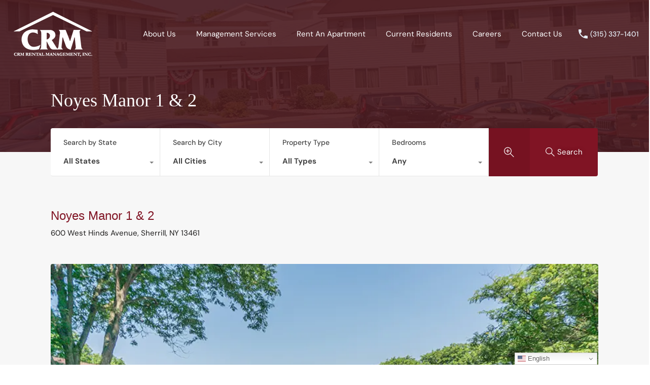

--- FILE ---
content_type: text/html; charset=UTF-8
request_url: https://crmrentalmgmt.com/property/noyes-manor-1-2/
body_size: 47394
content:
<!doctype html>
<html lang="en-US">
<head>
    <meta charset="UTF-8">
    <meta name="viewport" content="width=device-width, initial-scale=1.0, maximum-scale=1.0, user-scalable=no">
    <link rel="profile" href="http://gmpg.org/xfn/11">
    <meta name="format-detection" content="telephone=no">
	<title>Noyes Manor 1 &amp; 2 - CRM Rental Management</title>
<meta name='robots' content='max-image-preview:large' />
	<style>img:is([sizes="auto" i], [sizes^="auto," i]) { contain-intrinsic-size: 3000px 1500px }</style>
	<link rel='dns-prefetch' href='//unpkg.com' />
<link rel='dns-prefetch' href='//fonts.googleapis.com' />
<link rel="alternate" type="application/rss+xml" title="CRM Rental Management &raquo; Feed" href="https://crmrentalmgmt.com/feed/" />
<link rel="alternate" type="application/rss+xml" title="CRM Rental Management &raquo; Comments Feed" href="https://crmrentalmgmt.com/comments/feed/" />
		<style>
			.lazyload,
			.lazyloading {
				max-width: 100%;
			}
		</style>
		<script type="text/javascript">
/* <![CDATA[ */
window._wpemojiSettings = {"baseUrl":"https:\/\/s.w.org\/images\/core\/emoji\/16.0.1\/72x72\/","ext":".png","svgUrl":"https:\/\/s.w.org\/images\/core\/emoji\/16.0.1\/svg\/","svgExt":".svg","source":{"wpemoji":"https:\/\/crmrentalmgmt.com\/wp-includes\/js\/wp-emoji.js?ver=6.8.3","twemoji":"https:\/\/crmrentalmgmt.com\/wp-includes\/js\/twemoji.js?ver=6.8.3"}};
/**
 * @output wp-includes/js/wp-emoji-loader.js
 */

/**
 * Emoji Settings as exported in PHP via _print_emoji_detection_script().
 * @typedef WPEmojiSettings
 * @type {object}
 * @property {?object} source
 * @property {?string} source.concatemoji
 * @property {?string} source.twemoji
 * @property {?string} source.wpemoji
 * @property {?boolean} DOMReady
 * @property {?Function} readyCallback
 */

/**
 * Support tests.
 * @typedef SupportTests
 * @type {object}
 * @property {?boolean} flag
 * @property {?boolean} emoji
 */

/**
 * IIFE to detect emoji support and load Twemoji if needed.
 *
 * @param {Window} window
 * @param {Document} document
 * @param {WPEmojiSettings} settings
 */
( function wpEmojiLoader( window, document, settings ) {
	if ( typeof Promise === 'undefined' ) {
		return;
	}

	var sessionStorageKey = 'wpEmojiSettingsSupports';
	var tests = [ 'flag', 'emoji' ];

	/**
	 * Checks whether the browser supports offloading to a Worker.
	 *
	 * @since 6.3.0
	 *
	 * @private
	 *
	 * @returns {boolean}
	 */
	function supportsWorkerOffloading() {
		return (
			typeof Worker !== 'undefined' &&
			typeof OffscreenCanvas !== 'undefined' &&
			typeof URL !== 'undefined' &&
			URL.createObjectURL &&
			typeof Blob !== 'undefined'
		);
	}

	/**
	 * @typedef SessionSupportTests
	 * @type {object}
	 * @property {number} timestamp
	 * @property {SupportTests} supportTests
	 */

	/**
	 * Get support tests from session.
	 *
	 * @since 6.3.0
	 *
	 * @private
	 *
	 * @returns {?SupportTests} Support tests, or null if not set or older than 1 week.
	 */
	function getSessionSupportTests() {
		try {
			/** @type {SessionSupportTests} */
			var item = JSON.parse(
				sessionStorage.getItem( sessionStorageKey )
			);
			if (
				typeof item === 'object' &&
				typeof item.timestamp === 'number' &&
				new Date().valueOf() < item.timestamp + 604800 && // Note: Number is a week in seconds.
				typeof item.supportTests === 'object'
			) {
				return item.supportTests;
			}
		} catch ( e ) {}
		return null;
	}

	/**
	 * Persist the supports in session storage.
	 *
	 * @since 6.3.0
	 *
	 * @private
	 *
	 * @param {SupportTests} supportTests Support tests.
	 */
	function setSessionSupportTests( supportTests ) {
		try {
			/** @type {SessionSupportTests} */
			var item = {
				supportTests: supportTests,
				timestamp: new Date().valueOf()
			};

			sessionStorage.setItem(
				sessionStorageKey,
				JSON.stringify( item )
			);
		} catch ( e ) {}
	}

	/**
	 * Checks if two sets of Emoji characters render the same visually.
	 *
	 * This is used to determine if the browser is rendering an emoji with multiple data points
	 * correctly. set1 is the emoji in the correct form, using a zero-width joiner. set2 is the emoji
	 * in the incorrect form, using a zero-width space. If the two sets render the same, then the browser
	 * does not support the emoji correctly.
	 *
	 * This function may be serialized to run in a Worker. Therefore, it cannot refer to variables from the containing
	 * scope. Everything must be passed by parameters.
	 *
	 * @since 4.9.0
	 *
	 * @private
	 *
	 * @param {CanvasRenderingContext2D} context 2D Context.
	 * @param {string} set1 Set of Emoji to test.
	 * @param {string} set2 Set of Emoji to test.
	 *
	 * @return {boolean} True if the two sets render the same.
	 */
	function emojiSetsRenderIdentically( context, set1, set2 ) {
		// Cleanup from previous test.
		context.clearRect( 0, 0, context.canvas.width, context.canvas.height );
		context.fillText( set1, 0, 0 );
		var rendered1 = new Uint32Array(
			context.getImageData(
				0,
				0,
				context.canvas.width,
				context.canvas.height
			).data
		);

		// Cleanup from previous test.
		context.clearRect( 0, 0, context.canvas.width, context.canvas.height );
		context.fillText( set2, 0, 0 );
		var rendered2 = new Uint32Array(
			context.getImageData(
				0,
				0,
				context.canvas.width,
				context.canvas.height
			).data
		);

		return rendered1.every( function ( rendered2Data, index ) {
			return rendered2Data === rendered2[ index ];
		} );
	}

	/**
	 * Checks if the center point of a single emoji is empty.
	 *
	 * This is used to determine if the browser is rendering an emoji with a single data point
	 * correctly. The center point of an incorrectly rendered emoji will be empty. A correctly
	 * rendered emoji will have a non-zero value at the center point.
	 *
	 * This function may be serialized to run in a Worker. Therefore, it cannot refer to variables from the containing
	 * scope. Everything must be passed by parameters.
	 *
	 * @since 6.8.2
	 *
	 * @private
	 *
	 * @param {CanvasRenderingContext2D} context 2D Context.
	 * @param {string} emoji Emoji to test.
	 *
	 * @return {boolean} True if the center point is empty.
	 */
	function emojiRendersEmptyCenterPoint( context, emoji ) {
		// Cleanup from previous test.
		context.clearRect( 0, 0, context.canvas.width, context.canvas.height );
		context.fillText( emoji, 0, 0 );

		// Test if the center point (16, 16) is empty (0,0,0,0).
		var centerPoint = context.getImageData(16, 16, 1, 1);
		for ( var i = 0; i < centerPoint.data.length; i++ ) {
			if ( centerPoint.data[ i ] !== 0 ) {
				// Stop checking the moment it's known not to be empty.
				return false;
			}
		}

		return true;
	}

	/**
	 * Determines if the browser properly renders Emoji that Twemoji can supplement.
	 *
	 * This function may be serialized to run in a Worker. Therefore, it cannot refer to variables from the containing
	 * scope. Everything must be passed by parameters.
	 *
	 * @since 4.2.0
	 *
	 * @private
	 *
	 * @param {CanvasRenderingContext2D} context 2D Context.
	 * @param {string} type Whether to test for support of "flag" or "emoji".
	 * @param {Function} emojiSetsRenderIdentically Reference to emojiSetsRenderIdentically function, needed due to minification.
	 * @param {Function} emojiRendersEmptyCenterPoint Reference to emojiRendersEmptyCenterPoint function, needed due to minification.
	 *
	 * @return {boolean} True if the browser can render emoji, false if it cannot.
	 */
	function browserSupportsEmoji( context, type, emojiSetsRenderIdentically, emojiRendersEmptyCenterPoint ) {
		var isIdentical;

		switch ( type ) {
			case 'flag':
				/*
				 * Test for Transgender flag compatibility. Added in Unicode 13.
				 *
				 * To test for support, we try to render it, and compare the rendering to how it would look if
				 * the browser doesn't render it correctly (white flag emoji + transgender symbol).
				 */
				isIdentical = emojiSetsRenderIdentically(
					context,
					'\uD83C\uDFF3\uFE0F\u200D\u26A7\uFE0F', // as a zero-width joiner sequence
					'\uD83C\uDFF3\uFE0F\u200B\u26A7\uFE0F' // separated by a zero-width space
				);

				if ( isIdentical ) {
					return false;
				}

				/*
				 * Test for Sark flag compatibility. This is the least supported of the letter locale flags,
				 * so gives us an easy test for full support.
				 *
				 * To test for support, we try to render it, and compare the rendering to how it would look if
				 * the browser doesn't render it correctly ([C] + [Q]).
				 */
				isIdentical = emojiSetsRenderIdentically(
					context,
					'\uD83C\uDDE8\uD83C\uDDF6', // as the sequence of two code points
					'\uD83C\uDDE8\u200B\uD83C\uDDF6' // as the two code points separated by a zero-width space
				);

				if ( isIdentical ) {
					return false;
				}

				/*
				 * Test for English flag compatibility. England is a country in the United Kingdom, it
				 * does not have a two letter locale code but rather a five letter sub-division code.
				 *
				 * To test for support, we try to render it, and compare the rendering to how it would look if
				 * the browser doesn't render it correctly (black flag emoji + [G] + [B] + [E] + [N] + [G]).
				 */
				isIdentical = emojiSetsRenderIdentically(
					context,
					// as the flag sequence
					'\uD83C\uDFF4\uDB40\uDC67\uDB40\uDC62\uDB40\uDC65\uDB40\uDC6E\uDB40\uDC67\uDB40\uDC7F',
					// with each code point separated by a zero-width space
					'\uD83C\uDFF4\u200B\uDB40\uDC67\u200B\uDB40\uDC62\u200B\uDB40\uDC65\u200B\uDB40\uDC6E\u200B\uDB40\uDC67\u200B\uDB40\uDC7F'
				);

				return ! isIdentical;
			case 'emoji':
				/*
				 * Does Emoji 16.0 cause the browser to go splat?
				 *
				 * To test for Emoji 16.0 support, try to render a new emoji: Splatter.
				 *
				 * The splatter emoji is a single code point emoji. Testing for browser support
				 * required testing the center point of the emoji to see if it is empty.
				 *
				 * 0xD83E 0xDEDF (\uD83E\uDEDF) == 🫟 Splatter.
				 *
				 * When updating this test, please ensure that the emoji is either a single code point
				 * or switch to using the emojiSetsRenderIdentically function and testing with a zero-width
				 * joiner vs a zero-width space.
				 */
				var notSupported = emojiRendersEmptyCenterPoint( context, '\uD83E\uDEDF' );
				return ! notSupported;
		}

		return false;
	}

	/**
	 * Checks emoji support tests.
	 *
	 * This function may be serialized to run in a Worker. Therefore, it cannot refer to variables from the containing
	 * scope. Everything must be passed by parameters.
	 *
	 * @since 6.3.0
	 *
	 * @private
	 *
	 * @param {string[]} tests Tests.
	 * @param {Function} browserSupportsEmoji Reference to browserSupportsEmoji function, needed due to minification.
	 * @param {Function} emojiSetsRenderIdentically Reference to emojiSetsRenderIdentically function, needed due to minification.
	 * @param {Function} emojiRendersEmptyCenterPoint Reference to emojiRendersEmptyCenterPoint function, needed due to minification.
	 *
	 * @return {SupportTests} Support tests.
	 */
	function testEmojiSupports( tests, browserSupportsEmoji, emojiSetsRenderIdentically, emojiRendersEmptyCenterPoint ) {
		var canvas;
		if (
			typeof WorkerGlobalScope !== 'undefined' &&
			self instanceof WorkerGlobalScope
		) {
			canvas = new OffscreenCanvas( 300, 150 ); // Dimensions are default for HTMLCanvasElement.
		} else {
			canvas = document.createElement( 'canvas' );
		}

		var context = canvas.getContext( '2d', { willReadFrequently: true } );

		/*
		 * Chrome on OS X added native emoji rendering in M41. Unfortunately,
		 * it doesn't work when the font is bolder than 500 weight. So, we
		 * check for bold rendering support to avoid invisible emoji in Chrome.
		 */
		context.textBaseline = 'top';
		context.font = '600 32px Arial';

		var supports = {};
		tests.forEach( function ( test ) {
			supports[ test ] = browserSupportsEmoji( context, test, emojiSetsRenderIdentically, emojiRendersEmptyCenterPoint );
		} );
		return supports;
	}

	/**
	 * Adds a script to the head of the document.
	 *
	 * @ignore
	 *
	 * @since 4.2.0
	 *
	 * @param {string} src The url where the script is located.
	 *
	 * @return {void}
	 */
	function addScript( src ) {
		var script = document.createElement( 'script' );
		script.src = src;
		script.defer = true;
		document.head.appendChild( script );
	}

	settings.supports = {
		everything: true,
		everythingExceptFlag: true
	};

	// Create a promise for DOMContentLoaded since the worker logic may finish after the event has fired.
	var domReadyPromise = new Promise( function ( resolve ) {
		document.addEventListener( 'DOMContentLoaded', resolve, {
			once: true
		} );
	} );

	// Obtain the emoji support from the browser, asynchronously when possible.
	new Promise( function ( resolve ) {
		var supportTests = getSessionSupportTests();
		if ( supportTests ) {
			resolve( supportTests );
			return;
		}

		if ( supportsWorkerOffloading() ) {
			try {
				// Note that the functions are being passed as arguments due to minification.
				var workerScript =
					'postMessage(' +
					testEmojiSupports.toString() +
					'(' +
					[
						JSON.stringify( tests ),
						browserSupportsEmoji.toString(),
						emojiSetsRenderIdentically.toString(),
						emojiRendersEmptyCenterPoint.toString()
					].join( ',' ) +
					'));';
				var blob = new Blob( [ workerScript ], {
					type: 'text/javascript'
				} );
				var worker = new Worker( URL.createObjectURL( blob ), { name: 'wpTestEmojiSupports' } );
				worker.onmessage = function ( event ) {
					supportTests = event.data;
					setSessionSupportTests( supportTests );
					worker.terminate();
					resolve( supportTests );
				};
				return;
			} catch ( e ) {}
		}

		supportTests = testEmojiSupports( tests, browserSupportsEmoji, emojiSetsRenderIdentically, emojiRendersEmptyCenterPoint );
		setSessionSupportTests( supportTests );
		resolve( supportTests );
	} )
		// Once the browser emoji support has been obtained from the session, finalize the settings.
		.then( function ( supportTests ) {
			/*
			 * Tests the browser support for flag emojis and other emojis, and adjusts the
			 * support settings accordingly.
			 */
			for ( var test in supportTests ) {
				settings.supports[ test ] = supportTests[ test ];

				settings.supports.everything =
					settings.supports.everything && settings.supports[ test ];

				if ( 'flag' !== test ) {
					settings.supports.everythingExceptFlag =
						settings.supports.everythingExceptFlag &&
						settings.supports[ test ];
				}
			}

			settings.supports.everythingExceptFlag =
				settings.supports.everythingExceptFlag &&
				! settings.supports.flag;

			// Sets DOMReady to false and assigns a ready function to settings.
			settings.DOMReady = false;
			settings.readyCallback = function () {
				settings.DOMReady = true;
			};
		} )
		.then( function () {
			return domReadyPromise;
		} )
		.then( function () {
			// When the browser can not render everything we need to load a polyfill.
			if ( ! settings.supports.everything ) {
				settings.readyCallback();

				var src = settings.source || {};

				if ( src.concatemoji ) {
					addScript( src.concatemoji );
				} else if ( src.wpemoji && src.twemoji ) {
					addScript( src.twemoji );
					addScript( src.wpemoji );
				}
			}
		} );
} )( window, document, window._wpemojiSettings );

/* ]]> */
</script>
<style id='wp-emoji-styles-inline-css' type='text/css'>

	img.wp-smiley, img.emoji {
		display: inline !important;
		border: none !important;
		box-shadow: none !important;
		height: 1em !important;
		width: 1em !important;
		margin: 0 0.07em !important;
		vertical-align: -0.1em !important;
		background: none !important;
		padding: 0 !important;
	}
</style>
<style id='classic-theme-styles-inline-css' type='text/css'>
/**
 * These rules are needed for backwards compatibility.
 * They should match the button element rules in the base theme.json file.
 */
.wp-block-button__link {
	color: #ffffff;
	background-color: #32373c;
	border-radius: 9999px; /* 100% causes an oval, but any explicit but really high value retains the pill shape. */

	/* This needs a low specificity so it won't override the rules from the button element if defined in theme.json. */
	box-shadow: none;
	text-decoration: none;

	/* The extra 2px are added to size solids the same as the outline versions.*/
	padding: calc(0.667em + 2px) calc(1.333em + 2px);

	font-size: 1.125em;
}

.wp-block-file__button {
	background: #32373c;
	color: #ffffff;
	text-decoration: none;
}

</style>
<style id='global-styles-inline-css' type='text/css'>
:root{--wp--preset--aspect-ratio--square: 1;--wp--preset--aspect-ratio--4-3: 4/3;--wp--preset--aspect-ratio--3-4: 3/4;--wp--preset--aspect-ratio--3-2: 3/2;--wp--preset--aspect-ratio--2-3: 2/3;--wp--preset--aspect-ratio--16-9: 16/9;--wp--preset--aspect-ratio--9-16: 9/16;--wp--preset--color--black: #394041;--wp--preset--color--cyan-bluish-gray: #abb8c3;--wp--preset--color--white: #fff;--wp--preset--color--pale-pink: #f78da7;--wp--preset--color--vivid-red: #cf2e2e;--wp--preset--color--luminous-vivid-orange: #ff6900;--wp--preset--color--luminous-vivid-amber: #fcb900;--wp--preset--color--light-green-cyan: #7bdcb5;--wp--preset--color--vivid-green-cyan: #00d084;--wp--preset--color--pale-cyan-blue: #8ed1fc;--wp--preset--color--vivid-cyan-blue: #0693e3;--wp--preset--color--vivid-purple: #9b51e0;--wp--preset--color--primary: #ea723d;--wp--preset--color--orange-dark: #e0652e;--wp--preset--color--secondary: #1ea69a;--wp--preset--color--blue-dark: #0b8278;--wp--preset--gradient--vivid-cyan-blue-to-vivid-purple: linear-gradient(135deg,rgba(6,147,227,1) 0%,rgb(155,81,224) 100%);--wp--preset--gradient--light-green-cyan-to-vivid-green-cyan: linear-gradient(135deg,rgb(122,220,180) 0%,rgb(0,208,130) 100%);--wp--preset--gradient--luminous-vivid-amber-to-luminous-vivid-orange: linear-gradient(135deg,rgba(252,185,0,1) 0%,rgba(255,105,0,1) 100%);--wp--preset--gradient--luminous-vivid-orange-to-vivid-red: linear-gradient(135deg,rgba(255,105,0,1) 0%,rgb(207,46,46) 100%);--wp--preset--gradient--very-light-gray-to-cyan-bluish-gray: linear-gradient(135deg,rgb(238,238,238) 0%,rgb(169,184,195) 100%);--wp--preset--gradient--cool-to-warm-spectrum: linear-gradient(135deg,rgb(74,234,220) 0%,rgb(151,120,209) 20%,rgb(207,42,186) 40%,rgb(238,44,130) 60%,rgb(251,105,98) 80%,rgb(254,248,76) 100%);--wp--preset--gradient--blush-light-purple: linear-gradient(135deg,rgb(255,206,236) 0%,rgb(152,150,240) 100%);--wp--preset--gradient--blush-bordeaux: linear-gradient(135deg,rgb(254,205,165) 0%,rgb(254,45,45) 50%,rgb(107,0,62) 100%);--wp--preset--gradient--luminous-dusk: linear-gradient(135deg,rgb(255,203,112) 0%,rgb(199,81,192) 50%,rgb(65,88,208) 100%);--wp--preset--gradient--pale-ocean: linear-gradient(135deg,rgb(255,245,203) 0%,rgb(182,227,212) 50%,rgb(51,167,181) 100%);--wp--preset--gradient--electric-grass: linear-gradient(135deg,rgb(202,248,128) 0%,rgb(113,206,126) 100%);--wp--preset--gradient--midnight: linear-gradient(135deg,rgb(2,3,129) 0%,rgb(40,116,252) 100%);--wp--preset--font-size--small: 14px;--wp--preset--font-size--medium: 20px;--wp--preset--font-size--large: 28px;--wp--preset--font-size--x-large: 42px;--wp--preset--font-size--normal: 16px;--wp--preset--font-size--huge: 36px;--wp--preset--spacing--20: 0.44rem;--wp--preset--spacing--30: 0.67rem;--wp--preset--spacing--40: 1rem;--wp--preset--spacing--50: 1.5rem;--wp--preset--spacing--60: 2.25rem;--wp--preset--spacing--70: 3.38rem;--wp--preset--spacing--80: 5.06rem;--wp--preset--shadow--natural: 6px 6px 9px rgba(0, 0, 0, 0.2);--wp--preset--shadow--deep: 12px 12px 50px rgba(0, 0, 0, 0.4);--wp--preset--shadow--sharp: 6px 6px 0px rgba(0, 0, 0, 0.2);--wp--preset--shadow--outlined: 6px 6px 0px -3px rgba(255, 255, 255, 1), 6px 6px rgba(0, 0, 0, 1);--wp--preset--shadow--crisp: 6px 6px 0px rgba(0, 0, 0, 1);}:where(.is-layout-flex){gap: 0.5em;}:where(.is-layout-grid){gap: 0.5em;}body .is-layout-flex{display: flex;}.is-layout-flex{flex-wrap: wrap;align-items: center;}.is-layout-flex > :is(*, div){margin: 0;}body .is-layout-grid{display: grid;}.is-layout-grid > :is(*, div){margin: 0;}:where(.wp-block-columns.is-layout-flex){gap: 2em;}:where(.wp-block-columns.is-layout-grid){gap: 2em;}:where(.wp-block-post-template.is-layout-flex){gap: 1.25em;}:where(.wp-block-post-template.is-layout-grid){gap: 1.25em;}.has-black-color{color: var(--wp--preset--color--black) !important;}.has-cyan-bluish-gray-color{color: var(--wp--preset--color--cyan-bluish-gray) !important;}.has-white-color{color: var(--wp--preset--color--white) !important;}.has-pale-pink-color{color: var(--wp--preset--color--pale-pink) !important;}.has-vivid-red-color{color: var(--wp--preset--color--vivid-red) !important;}.has-luminous-vivid-orange-color{color: var(--wp--preset--color--luminous-vivid-orange) !important;}.has-luminous-vivid-amber-color{color: var(--wp--preset--color--luminous-vivid-amber) !important;}.has-light-green-cyan-color{color: var(--wp--preset--color--light-green-cyan) !important;}.has-vivid-green-cyan-color{color: var(--wp--preset--color--vivid-green-cyan) !important;}.has-pale-cyan-blue-color{color: var(--wp--preset--color--pale-cyan-blue) !important;}.has-vivid-cyan-blue-color{color: var(--wp--preset--color--vivid-cyan-blue) !important;}.has-vivid-purple-color{color: var(--wp--preset--color--vivid-purple) !important;}.has-black-background-color{background-color: var(--wp--preset--color--black) !important;}.has-cyan-bluish-gray-background-color{background-color: var(--wp--preset--color--cyan-bluish-gray) !important;}.has-white-background-color{background-color: var(--wp--preset--color--white) !important;}.has-pale-pink-background-color{background-color: var(--wp--preset--color--pale-pink) !important;}.has-vivid-red-background-color{background-color: var(--wp--preset--color--vivid-red) !important;}.has-luminous-vivid-orange-background-color{background-color: var(--wp--preset--color--luminous-vivid-orange) !important;}.has-luminous-vivid-amber-background-color{background-color: var(--wp--preset--color--luminous-vivid-amber) !important;}.has-light-green-cyan-background-color{background-color: var(--wp--preset--color--light-green-cyan) !important;}.has-vivid-green-cyan-background-color{background-color: var(--wp--preset--color--vivid-green-cyan) !important;}.has-pale-cyan-blue-background-color{background-color: var(--wp--preset--color--pale-cyan-blue) !important;}.has-vivid-cyan-blue-background-color{background-color: var(--wp--preset--color--vivid-cyan-blue) !important;}.has-vivid-purple-background-color{background-color: var(--wp--preset--color--vivid-purple) !important;}.has-black-border-color{border-color: var(--wp--preset--color--black) !important;}.has-cyan-bluish-gray-border-color{border-color: var(--wp--preset--color--cyan-bluish-gray) !important;}.has-white-border-color{border-color: var(--wp--preset--color--white) !important;}.has-pale-pink-border-color{border-color: var(--wp--preset--color--pale-pink) !important;}.has-vivid-red-border-color{border-color: var(--wp--preset--color--vivid-red) !important;}.has-luminous-vivid-orange-border-color{border-color: var(--wp--preset--color--luminous-vivid-orange) !important;}.has-luminous-vivid-amber-border-color{border-color: var(--wp--preset--color--luminous-vivid-amber) !important;}.has-light-green-cyan-border-color{border-color: var(--wp--preset--color--light-green-cyan) !important;}.has-vivid-green-cyan-border-color{border-color: var(--wp--preset--color--vivid-green-cyan) !important;}.has-pale-cyan-blue-border-color{border-color: var(--wp--preset--color--pale-cyan-blue) !important;}.has-vivid-cyan-blue-border-color{border-color: var(--wp--preset--color--vivid-cyan-blue) !important;}.has-vivid-purple-border-color{border-color: var(--wp--preset--color--vivid-purple) !important;}.has-vivid-cyan-blue-to-vivid-purple-gradient-background{background: var(--wp--preset--gradient--vivid-cyan-blue-to-vivid-purple) !important;}.has-light-green-cyan-to-vivid-green-cyan-gradient-background{background: var(--wp--preset--gradient--light-green-cyan-to-vivid-green-cyan) !important;}.has-luminous-vivid-amber-to-luminous-vivid-orange-gradient-background{background: var(--wp--preset--gradient--luminous-vivid-amber-to-luminous-vivid-orange) !important;}.has-luminous-vivid-orange-to-vivid-red-gradient-background{background: var(--wp--preset--gradient--luminous-vivid-orange-to-vivid-red) !important;}.has-very-light-gray-to-cyan-bluish-gray-gradient-background{background: var(--wp--preset--gradient--very-light-gray-to-cyan-bluish-gray) !important;}.has-cool-to-warm-spectrum-gradient-background{background: var(--wp--preset--gradient--cool-to-warm-spectrum) !important;}.has-blush-light-purple-gradient-background{background: var(--wp--preset--gradient--blush-light-purple) !important;}.has-blush-bordeaux-gradient-background{background: var(--wp--preset--gradient--blush-bordeaux) !important;}.has-luminous-dusk-gradient-background{background: var(--wp--preset--gradient--luminous-dusk) !important;}.has-pale-ocean-gradient-background{background: var(--wp--preset--gradient--pale-ocean) !important;}.has-electric-grass-gradient-background{background: var(--wp--preset--gradient--electric-grass) !important;}.has-midnight-gradient-background{background: var(--wp--preset--gradient--midnight) !important;}.has-small-font-size{font-size: var(--wp--preset--font-size--small) !important;}.has-medium-font-size{font-size: var(--wp--preset--font-size--medium) !important;}.has-large-font-size{font-size: var(--wp--preset--font-size--large) !important;}.has-x-large-font-size{font-size: var(--wp--preset--font-size--x-large) !important;}
:where(.wp-block-post-template.is-layout-flex){gap: 1.25em;}:where(.wp-block-post-template.is-layout-grid){gap: 1.25em;}
:where(.wp-block-columns.is-layout-flex){gap: 2em;}:where(.wp-block-columns.is-layout-grid){gap: 2em;}
:root :where(.wp-block-pullquote){font-size: 1.5em;line-height: 1.6;}
</style>
<link rel='stylesheet' id='entypo-fonts-css' href='https://crmrentalmgmt.com/wp-content/themes/realhomes/assets/modern/styles/css/entypo.min.css?ver=4.4.2' type='text/css' media='all' />
<link rel='stylesheet' id='main-css-css' href='https://crmrentalmgmt.com/wp-content/themes/realhomes/assets/modern/styles/css/main.min.css?ver=4.4.2' type='text/css' media='all' />
<style id='main-css-inline-css' type='text/css'>

			h1, h2, h3, h4, h5, h6, .rh_logo .rh_logo__heading a,
			.rh_user .rh_user__details .rh_user__msg,
			.rh_slide__desc h3 .title, .rh_section .rh_section__head .rh_section__subtitle,
			.rh_page__head .rh_page__title .title, .rh_modal .rh_modal__wrap .rh_modal__dashboard .rh_modal__dash_link,
			.rh_page__head .rh_page__title .sub,
			.rh_page__head .rh_page__title .sub, .rh_agent_card__wrap .rh_agent_card__head .rh_agent_card__name .name a,
			body .rh_prop_card__details_elementor h3 a,
			body .rh_section__agents_elementor .rh_agent_elementor .rh_agent__details h3 a,
			body .classic_properties_elementor_wrapper .rhea_property_title a,
			.rh_prop_card .rh_prop_card__details h3 a,
			.property-thumbnail .property-title a
		 { color : #000000; }
.rh_banner__cover { background : #49181d; }
.rh_banner__cover { opacity : .90; }
.cls-1 { fill : #801424!important; }

		.inspiry_mod_header_varition_one ul.rh_menu__main li a:hover,
		.inspiry_mod_header_varition_one ul.rh_menu__main > .current-menu-item > a,
		.inspiry_mod_header_varition_one ul.rh_menu__main > .current-menu-ancestor > a,
		.inspiry_mod_header_varition_one ul.rh_menu__main li:hover, 
		.rh_menu--hover,
		.rh_section__featured .rh_flexslider__nav a:hover,
		.dsidx-widget-guided-search form input[type=submit]:hover,
		.dsidx-widget-quick-search form input[type=submit]:hover,
		#ihf-main-container .btn-primary.active,
		.rh_prop_search__buttons_smart .rh_prop_search__advance a,
		.rh_prop_search__buttons_smart .rh_prop_search__searchBtn button,
		.rh_header_var_1 ul.rh_menu__main li:hover,
		.rh_header_var_1 ul.rh_menu__main > .current-menu-item > a,
		.rh_header_var_1 ul.rh_menu__main > .current-menu-ancestor > a,
		.rh_header_var_1 ul.rh_menu__main li a:hover,
		.rh_btn--secondary, 
		.mc4wp-form-fields input[type="submit"],
		.inspiry_mod_search_form_smart .rh_prop_search__buttons_smart .rh_prop_search__searchBtn button,
		.inspiry_mod_search_form_smart .rh_prop_search__buttons_smart .rh_prop_search__advance a,
		.rh_form__item .inspiry-details-wrapper .inspiry-detail .add-detail,
		.brands-owl-carousel .owl-nav button.owl-prev:hover:not(.disabled), 
		.brands-owl-carousel .owl-nav button.owl-next:hover:not(.disabled),
		.rh_agent_options label .control__indicator:after,
		.inspiry_bs_orange div.dropdown-menu,
		.rh_prop_search__form_smart .inspiry_select_picker_trigger.open button.dropdown-toggle,
		.rh_prop_search__form_smart .inspiry_select_picker_trigger div.dropdown-menu,
		.widget.RVR_Booking_Widget h4.title,
		.rvr_phone_icon,
		.rh_cfos .cfos_phone_icon,
		.woocommerce span.onsale, .woocommerce .widget_price_filter .ui-slider .ui-slider-handle, .woocommerce .widget_price_filter .price_slider_wrapper .ui-widget-content
	 { background : #801424; }
.rh_cfos .cfos_phone_icon:after,
								.rvr_phone_icon:after { border-left-color : #801424; }

		.rtl .rh_cfos .cfos_phone_icon:before,
		.rh_prop_search__form_smart .rh_form_smart_top_fields .inspiry_select_picker_trigger.open button.dropdown-toggle
	 { border-right-color : #801424; }

		.rh_agent_card__wrap .rh_agent_card__details .rh_agent_card__contact .rh_agent_card__link .rh_agent_form .rh_agent_form__row,
		.rh_agent_form .rh_agent_card__wrap .rh_agent_card__details .rh_agent_card__contact .rh_agent_card__link .rh_agent_form__row,
		.rh_agent_card__wrap .rh_agent_card__details .rh_agent_card__contact .rh_agent_card__link p,
		.rh_agent_card__wrap .rh_agent_card__details .rh_agent_card__contact .rh_agent_card__link span,
		.rh_agent_card__wrap .rh_agent_card__details .rh_agent_card__contact .rh_agent_card__link i,
		.qe-faqs-filters-container li a:hover,
		#dsidx-top-search span.dsidx-search-bar-openclose:hover,
		#dsidx.dsidx-results .dsidx-paging-control a:hover,
		.dsidx-results-widget .dsidx-expanded .featured-listing>h4 a:hover,
		.commentlist article .comment-detail-wrap .comment-reply-link:hover,
		.rh_modal .rh_modal__wrap a:hover,
		.agent-content-wrapper .description a, 
		.agent-content-wrapper .rh_agent_card__link,
		.rh_prop_search__wrap_smart .open_more_features,
		.inspiry_mod_search_form_smart .rh_prop_search__wrap_smart .open_more_features,
		.rh_section__news_wrap .categories a:hover,
		.rh_agent .rh_agent__details .rh_agent__phone a:hover,
		.rvr_optional_services_status li.rh_property__feature .rvr_not_available i,
		.rvr_fa_icon
	 { color : #801424; }

		.rh_prop_search__buttons_smart .rh_prop_search__searchBtn button:hover,
		.inspiry_mod_search_form_smart .rh_prop_search__buttons_smart .rh_prop_search__searchBtn button:hover,
		.rh_form__item .inspiry-details-wrapper .inspiry-detail .add-detail:hover
	 { background : #761221; }

		.inspiry_bs_orange div.dropdown-menu li.selected a,
		.inspiry_bs_orange div.dropdown-menu li:hover a,
		.rh_prop_search__form_smart .inspiry_select_picker_trigger div.dropdown-menu li.selected a,
		.rh_prop_search__form_smart .inspiry_select_picker_trigger div.dropdown-menu li:hover a,
		.rh_prop_search__form_smart .inspiry_select_picker_trigger div.dropdown-menu ::-webkit-scrollbar-thumb,
		.rh_prop_search__form_smart .inspiry_select_picker_trigger .bs-actionsbox .btn-block .bs-select-all:hover,
		.rh_prop_search__form_smart .inspiry_select_picker_trigger .bs-actionsbox .btn-block .bs-deselect-all:hover
	 { background : #6c111e; }
.rh_prop_search__form_smart .inspiry_select_picker_trigger div.dropdown-menu ::-webkit-scrollbar-thumb { outline-color : #6c111e; }
.rh_prop_search__form_smart .inspiry_select_picker_trigger div.dropdown-menu ::-webkit-scrollbar-track { box-shadow :  inset 0 0 6px #6c111e; }

		.rh_cta__wrap .rh_cta__btns .rh_btn--secondary,
		.availability-calendar table td.unavailable,
		div.daterangepicker .calendar-table td.reserved,
		.rh_property__ava_calendar_wrap .calendar-guide ul li.reserved-days::before
	 { background : rgba(128,20,36,1); }

		.rh_cta__wrap .rh_cta__btns .rh_btn--secondary:hover, 
		.rh_btn--secondary:hover, .mc4wp-form-fields input:hover[type="submit"],
		.inspiry_mod_search_form_smart .rh_prop_search__buttons_smart .rh_prop_search__advance a
	 { background : rgba(128,20,36,0.8); }

		.rh_modal .rh_modal__wrap .rh_modal__dashboard .rh_modal__dash_link:hover svg,
		.rh_property__features_wrap .rh_property__feature .rh_done_icon svg,
		.rh_prop_card .rh_prop_card__thumbnail .rh_prop_card__btns a:hover svg path,
		.rh_list_card__wrap .rh_list_card__map_thumbnail .rh_list_card__btns a:hover svg path,
		.rh_property__print .rh_single_compare_button .highlight svg path,
		.rh_double_check,
		.rh_fav_icon_box a:hover svg path,
		.highlight svg path
	 { fill : #801424; }

		ul.rh_menu__main ul.sub-menu,
		.rh_header_var_1 ul.rh_menu__main ul.sub-menu,
		.rh_header_var_1 ul.rh_menu__main ul.sub-menu ul.sub-menu
	 { border-top-color
	 : #801424; }

		.qe-testimonial-wrapper .qe-testimonial-img a:hover .avatar,
		.commentlist article>a:hover img,
		.rh_var_header .rh_menu__main .current-menu-ancestor,
		.rh_var_header .rh_menu__main .current-menu-item,
		.rh_var_header .rh_menu__main > li:hover,
		.rh_prop_search__form_smart .inspiry_select_picker_trigger.open button.dropdown-toggle
	 { border-color : #801424; }
::selection { background-color : #801424; }
::-moz-selection { background-color : #801424; }

		.rh_slide__desc .rh_slide_prop_price span,
		.rh_slide__desc h3 .title:hover,
		.rh_section--props_padding .rh_section__head .rh_section__subtitle,
		.rh_section .rh_section__head .rh_section__subtitle,
		.rh_prop_card .rh_prop_card__details h3 a:hover,
		.rh_list_card__wrap .rh_list_card__map_wrap h3 a:hover,
		.rh_list_card__wrap .rh_list_card__details_wrap h3 a:hover,
		.rh_prop_card .rh_prop_card__details .rh_prop_card__priceLabel .rh_prop_card__price,
		.rh_list_card__wrap .rh_list_card__map_details .rh_list_card__priceLabel .rh_list_card__price .price,
		.rh_list_card__wrap .rh_list_card__priceLabel .rh_list_card__price .price,
		.rh_prop_card .rh_prop_card__thumbnail .rh_overlay__contents a:hover,
		.rh_agent .rh_agent__details h3 a:hover,
		.rh_agent .rh_agent__details .rh_agent__phone a,
		.rh_agent .rh_agent__details .rh_agent__email:hover,
		.rh_agent .rh_agent__details .rh_agent__listed .figure,
		.rh_list_card__wrap .rh_list_card__thumbnail .rh_overlay__contents a:hover,
		.property-template-default .rh_page__property_price .price,
		.rh_page__property .rh_page__property_price .price,
		.rh_property_agent .rh_property_agent__agent_info .email .value,
		.rh_property__id .id,
		.rh_property__heading,
		.rvr_price_details_wrap .rvr_price_details ul li.bulk-pricing-heading,
		.rh_agent_card__wrap .rh_agent_card__head .rh_agent_card__listings .count,
		.rh_agent_card__wrap .rh_agent_card__details .rh_agent_card__contact .rh_agent_card__link:hover .rh_agent_form .rh_agent_form__row,
		.rh_agent_form .rh_agent_card__wrap .rh_agent_card__details .rh_agent_card__contact .rh_agent_card__link:hover .rh_agent_form__row,
		.rh_agent_card__wrap .rh_agent_card__details .rh_agent_card__contact .rh_agent_card__link:hover p,
		.rh_agent_card__wrap .rh_agent_card__details .rh_agent_card__contact .rh_agent_card__link:hover span,
		.rh_agent_card__wrap .rh_agent_card__details .rh_agent_card__contact .rh_agent_card__link:hover i,
		.rh_agent_card__wrap .rh_agent_card__head .rh_agent_card__name .name a:hover,
		.rh_agent_card__wrap .rh_agent_card__details .rh_agent_card__contact .rh_agent_card__contact_wrap .contact a:hover,
		.rh_agent_profile__wrap .rh_agent_profile__head .rh_agent_profile__details .detail a:hover,
		.rh_agent_profile__wrap .rh_agent_profile__head .rh_agent_profile__dp .listed_properties .number,
		.agent-content-wrapper .listed_properties .number,
		.rh_page__head .rh_page__title .sub,
		.rh_gallery__wrap .rh_gallery__item .item-title a:hover,
		.qe-testimonial-wrapper .qe-testimonial-byline a,
		.qe-faqs-filters-container li a,
		ol.dsidx-results li.dsidx-prop-summary .dsidx-prop-features>div:before,
		#dsidx-top-search span.dsidx-search-bar-openclose,
		#dsidx.dsidx-results .dsidx-paging-control a,
		.dsidx-results:not(.dsidx-results-grid) #dsidx-listings .dsidx-listing .dsidx-data .dsidx-primary-data .dsidx-price,
		.dsidx-results:not(.dsidx-results-grid) #dsidx-listings .dsidx-listing .dsidx-data .dsidx-secondary-data>div:before,
		.dsidx-results-widget .dsidx-expanded .featured-listing ul li:before,
		#ihf-main-container a:focus,
		#ihf-main-container a:hover,
		#ihf-main-container h4.ihf-price,
		#ihf-main-container a:hover .ihf-grid-result-address,
		#ihf-main-container a:focus .ihf-grid-result-address,
		.commentlist article .comment-detail-wrap .comment-reply-link,
		.page-breadcrumbs-modern li a,
		.page-breadcrumbs-modern li i,
		.agent-content-wrapper .description a:hover,
		.agent-content-wrapper .rh_agent_card__link:hover,
		.property-thumbnail .property-price p,
		.property-thumbnail .property-title a:hover,
		.rh_property__agent_head .description p a:hover,
		.rh_property__agent_head .contacts-list .contact.email a:hover,
		.rh_section__news_wrap .categories a,
		.rh_section__news_wrap h3 a:hover,
		.rh_compare__slide_img .rh_compare_view_title:hover,
		div.rh_login_modal_wrapper .rh_login_tabs li.rh_active,
		div.rh_login_modal_wrapper .rh_login_tabs li:hover,
		.rh_list_card__wrap .rh_list_card__map_thumbnail .rh_overlay__contents a:hover,
		body .leaflet-popup-content p,
		body .leaflet-popup-content .osm-popup-title a:hover,
		body .rh_compare__slide_img .rh_compare_view_title:hover,
		.rh_my-property .rh_my-property__publish .publish h5,
		.rh_property__yelp_wrap .yelp-places-group-title i,
		.infoBox .map-info-window p,
		.rvr_request_cta_number_wrapper .rvr-phone-number a,
		.widget.RVR_Owner_Widget .rvr_widget_owner_label,
		.infoBox .map-info-window a:hover,
		.woocommerce ul.products li.product .price, .woocommerce div.product p.price, .woocommerce div.product .rh_agent_form .price.rh_agent_form__row, .rh_agent_form .woocommerce div.product .price.rh_agent_form__row, .woocommerce div.product span.price, .woocommerce ul.cart_list li .amount, .woocommerce ul.product_list_widget li .amount,
		.rh_property__meta_wrap .rh_property__meta i,
		.commentlist article .comment-detail-wrap .url,
		h3.rh_heading_stylish a:hover,
		.rh_theme_card__priceLabel_sty .rh_theme_card__price_sty,
		.floor-plans-accordions .floor-plan-title .floor-plan-meta .floor-price-value,
		.rvr_guests_accommodation_wrap .rvr_guests_accommodation ul li i.fas
     { color : #801424; }

		.rh_btn--primary, 
		.post-password-form input[type="submit"],
		.widget .searchform input[type="submit"],
		.comment-form .form-submit .submit,
		.rh_memberships__selection #ims-stripe-payment-btn .stripe-button-el,
		.rh_memberships__selection #ims-free-button,
		.rh_contact__form .wpcf7-form input[type="submit"],
		.widget_mortgage-calculator .mc-wrapper p input[type="submit"],
		.rh_memberships__selection .ims-receipt-button #ims-receipt,
		.rh_contact__form .rh_contact__input input[type="submit"],
		.rh_form__item input[type="submit"], .rh_pagination__pages-nav a,
		.rh_modal .rh_modal__wrap button,
		.rh_section__testimonial .diagonal-mod-background,
		.rh_section__testimonial.flat-border,
		.rh_blog__post .entry-header,
		.rh_prop_search__form .rh_prop_search__fields .rh_prop_search__active,
		.dsidx-widget-guided-search form input[type=submit],
		.dsidx-widget-quick-search form input[type=submit],
		ol.dsidx-results li.dsidx-prop-summary .dsidx-prop-title,
		.rh_blog__post .entry-header,
		.dsidx-results:not(.dsidx-results-grid) #dsidx-listings .dsidx-listing .dsidx-media .dsidx-photo .dsidx-photo-count,
		#dsidx-top-search #dsidx-search-bar .dsidx-search-controls .button button,
		.dsidx-results-grid #dsidx-listings .dsidx-listing .dsidx-data .dsidx-primary-data .dsidx-price,
		.dsidx-results-grid #dsidx-listings .dsidx-listing .dsidx-media .dsidx-photo .dsidx-photo-count,
		#dsidx .dsidx-large-button,
		#dsidx .dsidx-small-button,
		body.dsidx .dsidx-large-button,
		body.dsidx .dsidx-small-button,
		#dsidx-rentzestimate-notice,
		#dsidx-zestimate-notice,
		#dsidx.dsidx-details .dsidx-headerbar-green,
		#ihf-main-container .title-bar-1,
		#ihf-main-container .btn-primary,
		#ihf-main-container .dropdown-menu>.active>a,
		#ihf-main-container .dropdown-menu>li>a:hover,
		#ihf-main-container .pagination li:first-child>a,
		#ihf-main-container .pagination li:first-child>span,
		#ihf-main-container .pagination li:last-child>a,
		#ihf-main-container .pagination li:last-child>span,
		#ihf-main-container .ihf-map-search-refine-link,
		#ihf-main-container .btn-default,
		.rh_sidebar .widget_ihomefinderpropertiesgallery>a,
		#ihf-main-container .ihf-social-share .ihf-share-btn-email,
		#ihf-main-container .ihf-social-share .ihf-share-btn-facebook,
		#ihf-main-container .ihf-social-share .ihf-share-btn-more,
		#ihf-main-container .ihf-social-share .ihf-share-btn-print,
		button,
		#ihf-main-container .modal-footer .btn,
		.ihf-map-icon,
		.rh_var2_header_meta_wrapper,
		.rh_var3_header,
		.open_more_features,
		#home-properties-section .pagination a.current,
		#home-properties-section .pagination a:hover,
		.inspiry-floor-plans-group-wrapper .inspiry-btn-group .real-btn,
		body .rh_fixed_side_bar_compare .rh_compare__submit,
		.agent-custom-contact-form .wpcf7 input[type="submit"],
		.rh_mod_sfoi_wrapper .rh_prop_search__select.rh_prop_search__active,
		body .leaflet-popup-tip,
		body .marker-cluster-small div,
		.rh_prop_search__form .rh_prop_search__fields .inspiry_bs_is_open,
		.rh_prop_search__form .rh_prop_search__fields .inspiry_bs_is_open .inspiry_select_picker_trigger button.dropdown-toggle,
		.rh_prop_search__form .rh_prop_search__fields .inspiry_select_picker_field .inspiry_select_picker_trigger div.dropdown-menu,
		#ui-datepicker-div .ui-datepicker-header,
		#ui-datepicker-div .ui-datepicker-calendar tbody tr td.ui-datepicker-today a, 
		#ui-datepicker-div.schedule-calendar-wrapper .ui-datepicker-calendar tbody tr td a.ui-state-highlight, 
		#ui-datepicker-div.schedule-calendar-wrapper .ui-datepicker-calendar tbody tr td a.ui-state-highlight:hover, 
		#ui-datepicker-div .ui-datepicker-calendar tbody tr td.ui-datepicker-current-day,
		form.rh_sfoi_advance_search_form .inspiry_bs_is_open,
		form.rh_sfoi_advance_search_form .inspiry_select_picker_trigger div.dropdown-menu,
		.inspiry_bs_green div.dropdown-menu,
		.widget.RVR_Booking_Widget .rvr-booking-form-wrap .rvr-booking-form .submission-area input[type="submit"],
		.availability-calendar .paging,
		.cluster div,
		.ere_latest_properties_ajax .pagination a.current,
		.ere_latest_properties_ajax .pagination a:hover,
		.woocommerce #respond input#submit:hover,
		.woocommerce-page-wrapper .woocommerce a.button:hover,
		.woocommerce a.button:hover,
		.woocommerce button.button:hover,
		.woocommerce input.button:hover,
		.woocommerce #respond input#submit.alt:hover,
		.woocommerce a.button.alt:hover,
		.woocommerce button.button.alt:hover,
		.woocommerce input.button.alt:hover,
		.woocommerce .widget_price_filter .ui-slider .ui-slider-range,
		.select2-container--open .select2-dropdown--below, .select2-container--open .select2-dropdown--above,
		div.daterangepicker td.active, div.daterangepicker td.active:hover,
		.availability-calendar table td.today,
		.rh_property__ava_calendar_wrap .calendar-guide ul li.today::before
	 { background : #801424; }
.rh_property__mc_wrap .rh_property__mc .rh_mc_field .rh_form__item input[type=range]::-webkit-slider-thumb { background : #801424; }
.rh_property__mc_wrap .rh_property__mc .rh_mc_field .rh_form__item input[type=range]::-moz-range-thumb  { background : #801424; }
.rh_property__mc_wrap .rh_property__mc .rh_mc_field .rh_form__item input[type=range]::-ms-thumb { background : #801424; }
.rh_property__mc_wrap .rh_property__mc .mc_cost_graph_circle .mc_graph_svg .mc_graph_interest { stroke : #801424; }
.rh_property__mc_wrap .rh_property__mc .mc_cost_graph_circle .mc_graph_svg .mc_graph_tax { stroke : #801424; }
.rh_property__mc_wrap .rh_property__mc .mc_cost_graph_circle .mc_graph_svg .mc_graph_hoa { stroke : rgba(128,20,36,0.3); }
.rh_property__mc_wrap .rh_property__mc .mc_cost li.mc_cost_interest::before { background-color : #801424; }
.rh_property__mc_wrap .rh_property__mc .mc_cost li.mc_cost_tax::before { background-color : #801424; }
.rh_property__mc_wrap .rh_property__mc .mc_cost li.mc_cost_hoa::before { background-color : rgba(128,20,36,0.3); }

		#ihf-main-container .btn-primary:active,
		#ihf-main-container .btn-primary:focus,
		#ihf-main-container .btn-primary:hover,
		#ihf-main-container .pagination li:first-child>a:hover,
		#ihf-main-container .pagination li:first-child>span:hover,
		#ihf-main-container .pagination li:last-child>a:hover,
		#ihf-main-container .pagination li:last-child>span:hover,
		#ihf-main-container .ihf-map-search-refine-link,
		#ihf-main-container .btn-default:active,
		#ihf-main-container .btn-default:focus,
		#ihf-main-container .btn-default:hover,
		.rh_sidebar .widget_ihomefinderpropertiesgallery>a:hover,
		#ihf-main-container .ihf-social-share .ihf-share-btn-email:hover,
		#ihf-main-container .ihf-social-share .ihf-share-btn-facebook:hover,
		#ihf-main-container .ihf-social-share .ihf-share-btn-more:hover,
		#ihf-main-container .ihf-social-share .ihf-share-btn-print:hover,
		#ihf-main-container .modal-footer .btn:active,
		#ihf-main-container .modal-footer .btn:focus,
		#ihf-main-container .modal-footer .btn:hover,
		.inspiry-floor-plans-group-wrapper .inspiry-btn-group .real-btn:hover,
		.agent-custom-contact-form .wpcf7 input[type="submit"]:hover,
		.widget.RVR_Booking_Widget .rvr-booking-form-wrap .rvr-booking-form .submission-area input[type="submit"]:hover,
		.rh_mode_sfoi_search_btn button:hover
	 { background : #761221; }

		.rh_prop_search__form .rh_prop_search__fields .inspiry_select_picker_field .inspiry_select_picker_trigger div.dropdown-menu li.selected,
		.rh_prop_search__form .rh_prop_search__fields .inspiry_select_picker_field .inspiry_select_picker_trigger div.dropdown-menu li:hover,
		.rh_prop_search__form .rh_prop_search__fields .inspiry_select_picker_field .inspiry_select_picker_trigger div.dropdown-menu ::-webkit-scrollbar-thumb,
		form.rh_sfoi_advance_search_form .inspiry_select_picker_trigger div.dropdown-menu li.selected,
		form.rh_sfoi_advance_search_form .inspiry_select_picker_trigger div.dropdown-menu li:hover,
		form.rh_sfoi_advance_search_form .inspiry_select_picker_trigger div.dropdown-menu ::-webkit-scrollbar-thumb,
		.inspiry_bs_green div.dropdown-menu li.selected a,
		form.rh_sfoi_advance_search_form .inspiry_select_picker_trigger div.dropdown-menu .actions-btn:hover,
		.rh_prop_search__form .rh_prop_search__fields .inspiry_select_picker_field .inspiry_select_picker_trigger div.dropdown-menu .actions-btn:hover,
		.inspiry_bs_green div.dropdown-menu ::-webkit-scrollbar-thumb,
		.inspiry_bs_green div.dropdown-menu li:hover a
	 { background : #6c111e; }

		.rh_prop_search__form .rh_prop_search__fields .inspiry_select_picker_field .inspiry_select_picker_trigger div.dropdown-menu ::-webkit-scrollbar-thumb,
		form.rh_sfoi_advance_search_form .inspiry_select_picker_trigger div.dropdown-menu ::-webkit-scrollbar-thumb,
		.inspiry_bs_green div.dropdown-menu ::-webkit-scrollbar-thumb
	 { outline-color : #6c111e; }

		.rh_prop_search__form .rh_prop_search__fields .inspiry_select_picker_field .inspiry_select_picker_trigger div.dropdown-menu ::-webkit-scrollbar-track,
		form.rh_sfoi_advance_search_form .inspiry_select_picker_trigger div.dropdown-menu ::-webkit-scrollbar-track,
		.inspiry_bs_green div.dropdown-menu ::-webkit-scrollbar-track
	 { box-shadow :  inset 0 0 6px #6c111e; }
.rh_overlay { background : rgba(128,20,36,0.7); }
#dsidx-zestimate,#dsidx-rentzestimate { background-color : rgba(128,20,36,0.1); }
.rh_my-property .rh_my-property__publish .publish  { background-color : rgba(128,20,36,0.3); }
.rh_cta--contact .rh_cta .rh_cta__overlay { background-color : rgba(128,20,36,0.8); }
.rh_gallery__wrap .rh_gallery__item .media_container { background-color : rgba(128,20,36,0.9); }
blockquote,
				               .qe-faq-toggle .qe-toggle-title { background-color : rgba(128,20,36,0.1); }

		.qe-faq-toggle .qe-toggle-title:hover,
		.qe-faq-toggle.active .qe-toggle-title,
		div.daterangepicker td.in-range:not(.active,.ends),
		.availability-calendar table td.available:not(.past-date,.today),
		.rh_property__ava_calendar_wrap .calendar-guide ul li.available-days::before
	 { background-color : rgba(128,20,36,0.2); }
.qe-faq-toggle .qe-toggle-content { background-color : rgba(128,20,36,0.05); }
body .marker-cluster-small, .cluster { background-color : rgba(128,20,36,0.5); }

		.rh_page__gallery_filters a.active,
		.rh_page__gallery_filters a:hover,
		.rh_page__head .rh_page__nav .active,
		.rh_page__head .rh_page__nav .rh_page__nav_item:hover,
		div.rh_login_modal_wrapper .rh_login_tabs li.rh_active,
		div.rh_login_modal_wrapper .rh_login_tabs li:hover,
		body .leaflet-popup-content-wrapper,
		.infoBox .map-info-window
	 { border-bottom-color : #801424; }

		.ihf-map-icon:after, .infoBox .map-info-window .arrow-down,
		.rh_latest_properties_2 .rh_tags_wrapper .rh_featured:before
	 { border-top-color : #801424; }

		blockquote,
		.qe-testimonial-wrapper .qe-testimonial-img a .avatar,
		#dsidx-rentzestimate, #dsidx-zestimate,
		#dsidx.dsidx-details .dsidx-headerbar-green,
		#dsidx.dsidx-details .dsidx-contact-form,
		.commentlist article>a img,
		.woocommerce #respond input#submit:hover,
		.woocommerce-page-wrapper .woocommerce a.button:hover,
		.woocommerce a.button:hover,
		.woocommerce button.button:hover,
		.woocommerce input.button:hover,
		.woocommerce #respond input#submit.alt:hover,
		.woocommerce a.button.alt:hover,
		.woocommerce button.button.alt:hover,
		.woocommerce input.button.alt:hover
	 { border-color : #801424; }

		blockquote,
		#dsidx-rentzestimate-triangle, #dsidx-zestimate-triangle,
		.rh_latest_properties_2 .rh_tags_wrapper .rh_featured:before
	 { border-left-color : #801424; }
.rh_latest_properties_2 .rh_tags_wrapper .rh_featured:before { border-right-color : #801424; }

		.rh_slide__prop_meta .rh_svg,
		.rh_svg,
		.rh_banner .rh_view_type .active path,
		.rh_banner .rh_view_type a:hover path,
		.rh_view_type a.active svg path,
		.rh_view_type a:hover svg path,							  
		div.rh_modal_login_loader svg path
	 { fill : #801424; }

		.rh_agent_card__wrap .rh_agent_card__head .rh_agent_card__name .name .rh_agent_verification__icon,
		.rh_view_type a svg path
	 { background : #801424; }

		.rh_btn--primary:hover, 
		.post-password-form input[type="submit"]:hover,
		.widget .searchform input[type="submit"]:hover,
		.comment-form .form-submit .submit:hover,
		.rh_memberships__selection #ims-stripe-payment-btn .stripe-button-el:hover,
		.rh_memberships__selection #ims-free-button:hover,
		.rh_contact__form .wpcf7-form input[type="submit"]:hover,
		.widget_mortgage-calculator .mc-wrapper p input[type="submit"]:hover,
		.rh_memberships__selection .ims-receipt-button #ims-receipt:hover,
		.rh_contact__form .rh_contact__input input[type="submit"]:hover,
		.rh_form__item input[type="submit"]:hover, .rh_pagination__pages-nav a:hover,
		.rh_modal .rh_modal__wrap button:hover,
		#dsidx .dsidx-large-button:hover,
		#dsidx .dsidx-small-button:hover,
		body.dsidx .dsidx-large-button:hover,
		body.dsidx .dsidx-small-button:hover,
		.open_more_features:hover,
		#rh_save_search button:hover,
		body .rh_fixed_side_bar_compare .rh_compare__submit:hover,
		.select2-container--default .select2-results__option[aria-selected=true], 
		.select2-container--default .select2-results__option[data-selected=true],
		div.rh_login_modal_wrapper button:not(.dropdown-toggle):hover
	 { background : #5f0815; }
.page-breadcrumbs-modern li a:hover { color : #5f0815; }

		.rh_section__testimonial .quotes-marks svg,
		.rh_view_type a svg path
	 { fill : #5f0815; }

			#ihf-main-container .ihf-select-options .ihf-select-available-option>span.ihf-selected,
			.ihf-eureka .ihf-select-options .ihf-select-available-option>span.ihf-selected,
			#ihf-main-container .btn-primary,
			#ihf-main-container .btn.btn-default,
			#ihf-main-container .ihf-btn.ihf-btn-primary,
			.ihf-eureka .btn-primary,
			.ihf-eureka .btn.btn-default,
			.ihf-eureka .ihf-btn.ihf-btn-primary
		 { background-color : #801424 !important; }

			#ihf-main-container .btn-primary,
			#ihf-main-container .btn.btn-default,
			#ihf-main-container .ihf-btn.ihf-btn-primary,
			.ihf-eureka .btn-primary,
			.ihf-eureka .btn.btn-default,
			.ihf-eureka .ihf-btn.ihf-btn-primary
		 { border-color : #801424 !important; }
#ihf-main-container .ihf-detail-tab-content #ihf-detail-features-tab .title-bar-1 { background-color : #801424 !important; }

			#ihf-main-container .btn-primary:active,
			#ihf-main-container .btn-primary:focus,
			#ihf-main-container .btn-primary:hover,
			#ihf-main-container .btn.btn-default:active,
			#ihf-main-container .btn.btn-default:focus,
			#ihf-main-container .btn.btn-default:hover,
			#ihf-main-container .ihf-btn.ihf-btn-primary:active,
			#ihf-main-container .ihf-btn.ihf-btn-primary:focus,
			#ihf-main-container .ihf-btn.ihf-btn-primary:hover,
			.ihf-eureka .btn-primary:active,
			.ihf-eureka .btn-primary:focus,
			.ihf-eureka .btn-primary:hover,
			.ihf-eureka .btn.btn-default:active,
			.ihf-eureka .btn.btn-default:focus,
			.ihf-eureka .btn.btn-default:hover,
			.ihf-eureka .ihf-btn.ihf-btn-primary:active,
			.ihf-eureka .ihf-btn.ihf-btn-primary:focus,
			.ihf-eureka .ihf-btn.ihf-btn-primary:hover
		 { background-color : #5f0815 !important; }

			#ihf-main-container .btn-primary:active,
			#ihf-main-container .btn-primary:focus,
			#ihf-main-container .btn-primary:hover,
			#ihf-main-container .btn.btn-default:active,
			#ihf-main-container .btn.btn-default:focus,
			#ihf-main-container .btn.btn-default:hover,
			#ihf-main-container .ihf-btn.ihf-btn-primary:active,
			#ihf-main-container .ihf-btn.ihf-btn-primary:focus,
			#ihf-main-container .ihf-btn.ihf-btn-primary:hover,
			.ihf-eureka .btn-primary:active,
			.ihf-eureka .btn-primary:focus,
			.ihf-eureka .btn-primary:hover,
			.ihf-eureka .btn.btn-default:active,
			.ihf-eureka .btn.btn-default:focus,
			.ihf-eureka .btn.btn-default:hover,
			.ihf-eureka .ihf-btn.ihf-btn-primary:active,
			.ihf-eureka .ihf-btn.ihf-btn-primary:focus,
			.ihf-eureka .ihf-btn.ihf-btn-primary:hover
		 { border-color : #5f0815 !important; }
.rh_banner { background-color : #801424; }

			.rh_logo .rh_logo__heading a,
			.rh_var_header .rh_logo__heading a
		 { color : #ffffff; }

			.rh_logo .rh_logo__heading a:hover,
			.rh_var_header .rh_logo__heading a:hover
		 { color : #4dc7ec; }

			.rh_var_header ul.rh_menu__main li a, 
			.rh_var3_header.rh_var_header ul.rh_menu__main li a, 
			.rh_header_var_1 ul.rh_menu__main li a
		 { color : #ffffff; }
.rh_header--shadow { background : linear-gradient(180deg,rgba(0, 0, 0, 0.7)0%, rgba(255, 255, 255, 0) 100%);; }

			ul.rh_menu__main ul.sub-menu, 
			ul.rh_menu__main ul.sub-menu ul.sub-menu,
			.rh_header_var_1 ul.rh_menu__main ul.sub-menu,
			.rh_header_var_1 ul.rh_menu__main ul.sub-menu ul.sub-menu
		 { background : #ffffff; }

			ul.rh_menu__main ul.sub-menu li a, 
			ul.rh_menu__main ul.sub-menu ul.sub-menu a,
			.rh_header_var_1 ul.rh_menu__main ul.sub-menu li a,
			.rh_header_var_1 ul.rh_menu__main ul.sub-menu li ul.sub-menu li a,								
			.rh_var3_header ul.rh_menu__main ul.sub-menu li a,
			.rh_var3_header ul.rh_menu__main ul.sub-menu li ul.sub-menu li a,
			.rh_var_header .rh_menu__main li .current-menu-item > a,
			.rh_header_var_1 ul.rh_menu__main .pll-parent-menu-item .sub-menu li a span
		 { color : #666666; }

			.rh_header_var_1 ul.rh_menu__main ul.sub-menu li.current-menu-item a,
			.rh_header_var_1 ul.rh_menu__main ul.sub-menu li:hover > a,
			.rh_header_var_1 ul.rh_menu__main ul.sub-menu ul.sub-menu li:hover > a,
			.rh_var2_header ul.rh_menu__main ul.sub-menu li:hover > a,
			.rh_var2_header ul.rh_menu__main ul.sub-menu ul.sub-menu li:hover > a,								
			.rh_var3_header ul.rh_menu__main ul.sub-menu li:hover > a,
			.rh_var3_header ul.rh_menu__main ul.sub-menu ul.sub-menu li:hover > a,
			.rh_var_header .rh_menu__main li .current-menu-parent, 
			.rh_var_header .rh_menu__main li .current-menu-item,
			.rh_var_header .rh_menu__main li .current-menu-item > a:hover,
			.rh_header_var_1 ul.rh_menu__main .pll-parent-menu-item .sub-menu li:hover a span
		 { background : #ededed; }

			.rh_header_var_1 ul.rh_menu__main ul.sub-menu li.current-menu-item a,
			.rh_header_var_1 ul.rh_menu__main ul.sub-menu li:hover > a,
			.rh_header_var_1 ul.rh_menu__main ul.sub-menu ul.sub-menu li:hover > a,
			.rh_var2_header ul.rh_menu__main ul.sub-menu li:hover > a,
			.rh_var2_header ul.rh_menu__main ul.sub-menu ul.sub-menu li:hover > a,
			.rh_var3_header ul.rh_menu__main ul.sub-menu li:hover > a,
			.rh_var3_header ul.rh_menu__main ul.sub-menu ul.sub-menu li:hover > a,
			.rh_var_header .rh_menu__main li .current-menu-parent > a, 
			.rh_var_header .rh_menu__main li .current-menu-item > a:hover,
			.rh_header_var_1 ul.rh_menu__main .pll-parent-menu-item .sub-menu li:hover a span
		 { color : #4f4f4f; }

			.rh_menu__user .rh_menu__user_phone .contact-number,
			.rh_var2_header_meta_container .rh_right_box .contact-number,
			.rh_var3_user_nav a.contact-number,
			.rh_var2_header_meta_container .rh_right_box .contact-email
		 { color : #e7eff7; }

			.rh_var2_header_meta_container .rh_right_box .rh_menu__user_phone:hover a, 
			.rh_menu__user .rh_menu__user_phone:hover .contact-number,
			.rh_var2_header_meta_container .rh_right_box .rh_menu__user_email:hover a,
			.rh_var3_user_nav .rh_menu__user_phone:hover a.contact-number
		 { color : #ffffff; }

			.rh_menu__user .rh_menu__user_phone svg,
			.rh_var3_user_nav svg,
			.rh_var2_header_meta_container .rh_right_box svg
		 { fill : #e7eff7; }

			.rh_var2_header_meta_container .rh_right_box .rh_menu__user_phone:hover svg, 
			.rh_var2_header_meta_container .rh_right_box .rh_menu__user_email:hover svg,
			.rh_menu__user .rh_menu__user_phone:hover svg,
			.rh_var3_user_nav:hover svg
		 { fill : #ffffff; }
.rh_temp_header_responsive_view.rh_header { background : #ffffff; }
.rh_temp_header_responsive_view .rh_logo__heading a { color : #820024; }
.rh_temp_header_responsive_view .rh_menu__user_phone .contact-number { color : #ffffff; }
.rh_temp_header_responsive_view .rh_menu__user_phone svg { fill : #ffffff; }
.rh_temp_header_responsive_view .rh_menu__user_phone:hover .contact-number { color : #820024; }
.rh_temp_header_responsive_view .rh_menu__user_phone:hover svg { fill : #820024; }
.hamburger-inner, .hamburger-inner::before, .hamburger-inner::after { background-color : #820024; }
.rh_menu__responsive { background-color : #efefef; }
.rh_menu__responsive ul.sub-menu { background-color : #dcdcdc; }
.rh_menu__responsive ul.sub-menu ul.sub-menu { background-color : #d2d2d2; }

			.rh_menu__responsive li a,
			.rh_menu__responsive .rh_menu__indicator
		 { color : #820024; }
.rh_menu__responsive li a:hover { color : #000000; }
.rh_section--props_padding .rh_section__head .rh_section__subtitle { color : #801424; }
.rh_section--props_padding .rh_section__head .rh_section__title { color : #000000; }
.rh_section--props_padding .rh_section__head .rh_section__desc { color : #666666; }
.rh_section--featured .rh_section__head .rh_section__subtitle { color : #801424; }
.rh_section--featured .rh_section__head .rh_section__title { color : #000000; }
.rh_section--featured .rh_section__head .rh_section__desc { color : #666666; }
.rh_section__agents .rh_section__head .rh_section__title { color : #1a1a1a; }
.rh_section__agents .rh_section__head .rh_section__desc { color : #808080; }
.rh_cta__wrap .rh_cta__btns .rh_btn--greyBG { background : rgba(255,255,255,0.25); }
.rh_cta__wrap .rh_cta__btns .rh_btn--greyBG:hover { background : rgba(255,255,255,0.4); }
.rh_cta__wrap .rh_cta__btns .rh_btn--blackBG { background : #303030; }
.rh_cta__wrap .rh_cta__btns .rh_btn--blackBG:hover { background : rgba(48,48,48,0.8); }
.rh_cta__wrap .rh_cta__btns .rh_btn--whiteBG { background : #ffffff; }
.rh_cta__wrap .rh_cta__btns .rh_btn--whiteBG:hover { background : rgba(255,255,255,0.8); }
.rh_testimonial .rh_testimonial__quote { color : #ffffff; }
.rh_testimonial .rh_testimonial__author .rh_testimonial__author_name { color : #ffffff; }
.rh_testimonial .rh_testimonial__author .rh_testimonial__author__link a { color : #ffffff; }
.rh_agent .rh_agent__details h3 a { color : #1a1a1a; }

		.rh_agent .rh_agent__details .rh_agent__email,
		.rh_agent .rh_agent__details .rh_agent__listed .heading
	 { color : #1a1a1a; }
.rh_section__features .rh_section__head .rh_section__title { color : #1a1a1a; }
.rh_section__features .rh_section__head .rh_section__desc { color : #808080; }

		.rh_feature h4.rh_feature__title,
		.rh_feature h4.rh_feature__title a
	 { color : #1a1a1a; }
.rh_feature .rh_feature__desc p { color : #808080; }
.rh_section__partners .rh_section__head .rh_section__title { color : #1a1a1a; }
.rh_section__partners .rh_section__head .rh_section__desc { color : #808080; }

			.rh_prop_card .rh_prop_card__details,
			.rh_list_card__wrap .rh_list_card__details_wrap, 
			.rh_list_card__wrap .rh_list_card__map_wrap,
			.rh_latest_properties_2 .rh_property_card_stylish_inner,
			.rh_latest_properties_2 .rh_detail_wrapper_2
		 { background-color : #ffffff; }

			.rh_prop_card .rh_prop_card__details h3 a, 
			.rh_list_card__wrap .rh_list_card__map_wrap h3 a, 
			.rh_list_card__wrap .rh_list_card__details_wrap h3 a,
			h3.rh_heading_stylish a
		 { color : #394041; }

			.rh_prop_card .rh_prop_card__details h3 a:hover, 
			.rh_list_card__wrap .rh_list_card__map_wrap h3 a:hover, 
			.rh_list_card__wrap .rh_list_card__details_wrap h3 a:hover,
			h3.rh_heading_stylish a:hover
		 { color : #801424; }

			.rh_prop_card .rh_prop_card__details .rh_prop_card__priceLabel .rh_prop_card__price,
			.rh_list_card__wrap .rh_list_card__map_details .rh_list_card__priceLabel .rh_list_card__price .price, 
			.rh_list_card__wrap .rh_list_card__priceLabel .rh_list_card__price .price,
			.rh_theme_card__priceLabel_sty .rh_theme_card__price_sty
		 { color : #801424; }

			.rh_list_card__wrap,
			.rh_list_card__wrap .rh_list_card__details_wrap .rh_list_card__excerpt, 
			.rh_prop_card .rh_prop_card__details .rh_prop_card__excerpt,
			.rh_prop_card .rh_prop_card__details,
			.rh_latest_properties_2,
			div.rh_added_sty
		 { color : #8b9293; }

			.rh_prop_card .rh_prop_card__details .rh_prop_card__meta .figure,
			.rh_list_card__meta div .label, .rh_list_card__meta div .figure,
			.rh_prop_card_meta_theme_stylish .rh_prop_card__meta .figure
		 { color : #394041; }

			.rh_prop_card .rh_prop_card__details .rh_prop_card__meta span.rh_meta_titles, 
			.rh_prop_card .rh_prop_card__details .rh_prop_card__priceLabel .rh_prop_card__status, 
			.rh_list_card__wrap .rh_list_card__map_details .rh_list_card__priceLabel .rh_list_card__price .status, 
			.rh_list_card__meta h4, .rh_list_card__wrap .rh_list_card__priceLabel .rh_list_card__price .status, 
			.rh_list_card__wrap .rh_list_card__priceLabel .rh_list_card__author span,
			.rh_theme_card__priceLabel_sty span.rh_theme_card__status_sty,
			div.rh_added_sty span,
			.rh_prop_card_meta_theme_stylish .rh_prop_card__meta .rh_meta_titles
		 { color : #1a1a1a; }

			.rh_prop_card .rh_prop_card__details .rh_prop_card__meta svg, .rh_list_card__meta div svg,
            .rh_prop_card_meta_theme_stylish .rh_prop_card__meta .rh_svg
         { fill : #b3b3b3; }
.rh_label, .rh-featured-property-tag { background : #801424; }
.rh_label, .rh-featured-property-tag { color : #fff; }

			.rh_list_card__wrap .rh_list_card__thumbnail .rh_list_card__btns a svg path, 
			.rh_prop_card .rh_prop_card__thumbnail .rh_prop_card__btns a svg path,
			.rh_list_card__wrap .rh_list_card__map_thumbnail .rh_list_card__btns a.add-to-favorite svg path
		 { fill : #ffffff; }

			.rh_list_card__wrap .rh_list_card__thumbnail .rh_list_card__btns .favorite:hover svg path, 
			.rh_prop_card .rh_prop_card__thumbnail .rh_prop_card__btns .favorite:hover svg path,
			.rh_list_card__wrap .rh_list_card__map_thumbnail .rh_list_card__btns a:hover.add-to-favorite svg path,
			.rh_fav_icon_box .favorite:hover svg path
		 { fill : #ea3d3d; }

			.rh_list_card__wrap .rh_list_card__thumbnail .rh_list_card__btns .favorite-placeholder svg path,
			.rh_prop_card .rh_prop_card__thumbnail .rh_prop_card__btns .favorite-placeholder svg path,
			.rh_list_card__wrap .rh_list_card__map_thumbnail .rh_list_card__btns .favorite-placeholder svg path,
			.rh_fav_icon_box .favorite-placeholder svg path
		 { fill : #ea3d3d; }

			.rh_list_card__wrap .rh_list_card__thumbnail .rh_list_card__btns .rh_trigger_compare svg path,
			.rh_prop_card .rh_prop_card__thumbnail .rh_prop_card__btns .rh_trigger_compare svg path,
			.rh_list_card__wrap .rh_list_card__map_thumbnail .rh_list_card__btns a.add-to-compare svg path
		 { fill : #ffffff; }

			.rh_list_card__wrap .rh_list_card__thumbnail .rh_list_card__btns .rh_trigger_compare:hover svg path,
			.rh_prop_card .rh_prop_card__thumbnail .rh_prop_card__btns .rh_trigger_compare:hover svg path,
			.rh_list_card__wrap .rh_list_card__map_thumbnail .rh_list_card__btns a:hover.add-to-compare svg path,
			.rh_fav_icon_box .rh_trigger_compare:hover svg path
		 { fill : #ea723d; }

			.rh_list_card__wrap .rh_list_card__thumbnail .rh_list_card__btns .compare-placeholder svg path,
			.rh_prop_card .rh_prop_card__thumbnail .rh_prop_card__btns .compare-placeholder svg path,
			.rh_list_card__wrap .rh_list_card__map_thumbnail .rh_list_card__btns .compare-placeholder svg path,
			.rh_fav_icon_box .compare-placeholder svg path
		 { fill : #ea723d; }
[data-tooltip]:not([flow])::before, [data-tooltip][flow^=up]::before { border-top-color : #ea723d; }
[data-tooltip]::after { background : #ea723d; }
[data-tooltip]::after { color : #ffffff; }
.rh_address_sty a { color : #1f79b8; }
.rh_address_sty a:hover { color : #ea723d; }
.rh_address_sty .rh_address_pin svg { fill : #1f79b8; }
.rh_address_sty a:hover svg { fill : #ea723d; }
div.rh_label span { border-left-color : #801424 !important; }
.rh_latest_properties_2 .rh_tags_wrapper .rh_featured:before { border-color : #1ea69a; }
.rh_latest_properties_2 .rh_tags_wrapper .rh_featured:before { border-bottom-color : transparent; }
.rh_latest_properties_2 .rh_tags_wrapper .rh-tags svg { fill : #ffffff; }
.rh_latest_properties_2 .rh_tags_wrapper .rh_hot:before { border-color : #d22d3e; }
.rh_latest_properties_2 .rh_tags_wrapper .rh_hot:before { border-bottom-color : transparent; }
.rh_latest_properties_2 .rh_tags_wrapper .rh-tags:not(.rh_featured) svg { fill : #ffffff; }
.rh_prop_status_sty { background-color : #000; }
.rh_prop_status_sty { color : #fff; }
.rh_agent_expand_wrapper .rh_agent_list .rh_agent_agency .rh_property_agent__title { color : #fff; }
.rh_agent_expand_wrapper .rh_agent_list .rh_agent_agency .rh_property_agent__title:hover { color : #f7f7f7; }
.rh_agent_expand_wrapper .rh_agent_list .rh_agent_agency .rh_property_agent__agency { color : #fff; }
.rh_agent_expand_wrapper .rh_agent_list .rh_agent_agency .rh_property_agent__agency:hover { color : #f7f7f7; }
.rh_wrapper_bottom_agent .rh_agent_expand_wrapper { background : #f7f7f7; }
.rh_wrapper_bottom_agent .rh_agent_expand_wrapper .rh_agent_list .rh_property_agent__title { color : #1a1a1a; }
.rh_wrapper_bottom_agent .rh_agent_expand_wrapper .rh_agent_list .rh_property_agent__title:hover { color : #1a1a1a; }
.rh_wrapper_bottom_agent .rh_agent_expand_wrapper .rh_agent_list .rh_property_agent__agency { color : #808080; }
.rh_wrapper_bottom_agent .rh_agent_expand_wrapper .rh_agent_list .rh_property_agent__agency:hover { color : #1a1a1a; }
.rh-grid-card-4 .rh-status-property-tag { background-color : #0b8278; }
.rh-grid-card-4 .rh-status-property-tag { color : #fff; }
.rh-grid-card-4 .rh_prop_card__price { color : #fff; }
.rh-grid-card-5 .rh-status-property-tag { background-color : #0b8278; }
.rh-grid-card-5 .rh-status-property-tag { color : #fff; }
.rh-grid-card-5 .rh-property-title { color : #fff; }
.rh-grid-card-5 .rh-property-price { color : #fff; }
.rh-grid-card-5 .rh_prop_card_meta_theme_stylish .rh_prop_card__meta .figure { color : #fff; }

			.rh-grid-card-5 .rh_prop_card_meta_theme_stylish .rh_prop_card__meta svg,
			.rh-grid-card-5 .rh_prop_card_meta_theme_stylish .rh_prop_card__meta path,
			.rh-grid-card-5 .rh_prop_card_meta_theme_stylish .rh_prop_card__meta circle,
			.rh-grid-card-5 .rh_prop_card_meta_theme_stylish .rh_prop_card__meta .label
		 { fill : #fff; }
.rh_blog__post .entry-header .entry-meta { color : #1a1a1a; }
.rh_blog__post .entry-header .entry-meta a:hover { color : #ffffff; }
.rh_footer { background : #801424; }
.rh_footer:before { border-right-color : #801424; }

			.rh_footer a,
			.rh_footer .rh_footer__wrap .designed-by a,
			.rh_footer .rh_footer__wrap .copyrights a,
			.rh_footer .rh_footer__social a
		 { color : #a0a0a0; }

			.rh_footer .Property_Types_Widget li::before, 
			.rh_footer .widget_recent_comments li::before, 
			.rh_footer .widget_recent_entries li::before, 
			.rh_footer .widget_categories li::before, 
			.rh_footer .widget_nav_menu li::before, 
			.rh_footer .widget_archive li::before, 
			.rh_footer .widget_pages li::before, 
			.rh_footer .widget_meta li::before
		 { border-left-color : #a0a0a0; }

			.rh_footer a:hover,
			.rh_footer .rh_contact_widget .rh_contact_widget__item a.content:hover,
			.rh_footer .rh_footer__wrap .designed-by a:hover,
			.rh_footer .rh_footer__wrap .copyrights a:hover,
			.rh_footer .rh_footer__social a:hover
		 { color : #ffffff; }
.rh_footer__widgets .widget .title { color : #ffffff; }

			.rh_footer,
			.rh_footer .rh_footer__logo .tag-line,
			.rh_footer__widgets .textwidget p,
			.rh_footer__widgets .textwidget,
			.rh_footer .rh_footer__wrap .copyrights,
			.rh_footer .rh_footer__wrap .designed-by,
			.rh_contact_widget .rh_contact_widget__item .content
		 { color : #a0a0a0; }
.rh_contact_widget .rh_contact_widget__item .icon svg { fill : #a0a0a0; }

			.rh_btn--primary, 
            .rh-btn-primary,
            .rh_pagination .current,
		    .rh_pagination .rh_pagination__btn:hover,	
		    #scroll-top, 
		    #scroll-top:hover, 
		    #scroll-top:active,		               
			.post-password-form input[type="submit"], 
			.widget .searchform input[type="submit"], 
			.comment-form .form-submit .submit, 
			.rh_memberships__selection #ims-stripe-payment-btn .stripe-button-el, 
			.rh_memberships__selection #ims-free-button, 
			.rh_contact__form .wpcf7-form input[type="submit"], 
			.widget_mortgage-calculator .mc-wrapper p input[type="submit"], 
			.rh_memberships__selection .ims-receipt-button #ims-receipt, 
			.rh_contact__form .rh_contact__input input[type="submit"], 
			.rh_form__item input[type="submit"], 
			.rh_pagination__pages-nav a,
			.rh_modal .rh_modal__wrap button,
			.widget .tagcloud a,
			.inspiry_mod_search_form_smart .rh_prop_search__buttons_smart .rh_prop_search__searchBtn button,
			.rh_property__sat_wrap .rh_property__sat .rh_sat_field.tour-type .middle-fields .tour-field input:checked+label
		 { background : #801424; }

			.rh_btn--primary:hover,
		    .rh-btn-primary:hover, 	
			#scroll-top:before,								
			.post-password-form input[type="submit"]:hover, 
			.widget .searchform input[type="submit"]:hover, 
			.comment-form .form-submit .submit:hover, 
			.rh_memberships__selection #ims-stripe-payment-btn .stripe-button-el:hover, 
			.rh_memberships__selection #ims-free-button:hover, 
			.rh_contact__form .wpcf7-form input[type="submit"]:hover, 
			.widget_mortgage-calculator .mc-wrapper p input[type="submit"]:hover, 
			.rh_memberships__selection .ims-receipt-button #ims-receipt:hover, 
			.rh_contact__form .rh_contact__input input[type="submit"]:hover, 
			.rh_form__item input[type="submit"]:hover, .rh_pagination__pages-nav a:hover,
			.rh_modal .rh_modal__wrap button:hover,
			.widget .tagcloud a:hover,
			.inspiry_mod_search_form_smart .rh_prop_search__buttons_smart .rh_prop_search__searchBtn button:hover,
			.rh_property__sat_wrap .rh_property__sat .rh_sat_field.tour-type .middle-fields .tour-field input:checked+label:hover
		 { background : #801424; }

			.rh_btn--primary,
            .rh-btn-primary,
             #scroll-top,  	
             .rh_pagination .current,	
             .rh_var2_header_meta_container .rh_right_box .rh-btn-primary,	               
			.post-password-form input[type="submit"], 
			.widget .searchform input[type="submit"], 
			.comment-form .form-submit .submit, 
			.rh_memberships__selection #ims-stripe-payment-btn .stripe-button-el, 
			.rh_memberships__selection #ims-free-button, 
			.rh_contact__form .wpcf7-form input[type="submit"], 
			.widget_mortgage-calculator .mc-wrapper p input[type="submit"], 
			.rh_memberships__selection .ims-receipt-button #ims-receipt, 
			.rh_contact__form .rh_contact__input input[type="submit"], 
			.rh_form__item input[type="submit"], 
			.rh_pagination__pages-nav a,
			.rh_modal .rh_modal__wrap button,
			.widget .tagcloud a,
			.inspiry_mod_search_form_smart .rh_prop_search__buttons_smart .rh_prop_search__searchBtn button,
			.rh_property__sat_wrap .rh_property__sat .rh_sat_field.tour-type .middle-fields .tour-field input:checked+label
		 { color : #ffffff; }

			.rh_btn--primary:hover, 
            .rh-btn-primary:hover,	
            .rh_pagination .rh_pagination__btn:hover,
            #scroll-top:hover, 
		    #scroll-top:active,		
		    .rh_var2_header_meta_container .rh_right_box .rh-btn-primary:hover,		    
            .post-password-form input[type="submit"]:hover, 
			.widget .searchform input[type="submit"]:hover, 
			.comment-form .form-submit .submit:hover, 
			.rh_memberships__selection #ims-stripe-payment-btn .stripe-button-el:hover, 
			.rh_memberships__selection #ims-free-button:hover, 
			.rh_contact__form .wpcf7-form input[type="submit"]:hover, 
			.widget_mortgage-calculator .mc-wrapper p input[type="submit"]:hover, 
			.rh_memberships__selection .ims-receipt-button #ims-receipt:hover, 
			.rh_contact__form .rh_contact__input input[type="submit"]:hover, 
			.rh_form__item input[type="submit"]:hover, 
			.rh_pagination__pages-nav a:hover, 								 
			.rh_modal .rh_modal__wrap button:hover,
			.widget .tagcloud a:hover,
			.inspiry_mod_search_form_smart .rh_prop_search__buttons_smart .rh_prop_search__searchBtn button:hover,
			.rh_property__sat_wrap .rh_property__sat .rh_sat_field.tour-type .middle-fields .tour-field input:checked+label:hover
		 { color : #ffffff; }

			.rh-btn-primary svg,
			.rh-btn-primary svg path
		 { fill : #ffffff; }

			.rh-btn-primary:hover svg,
			.rh-btn-primary:hover svg path
		 { fill : #ffffff; }

			.rh_prop_search__form .icon-search,
			.inspiry_mod_search_form_smart .rh_prop_search__buttons_smart .icon-search
		 { stroke : #ffffff; }

			.rh_prop_search__form .rh_btn__prop_search:hover .icon-search,
			.inspiry_mod_search_form_smart .rh_prop_search__buttons_smart button:hover .icon-search
		 { stroke : #ffffff; }

			.rh_prop_search__form .rh_prop_search__buttons div.rh_prop_search__advance,
			.inspiry_mod_search_form_smart .rh_prop_search__buttons_smart .rh_prop_search__advance a
		 { background :  !important; }

			.rh_prop_search__form .rh_prop_search__buttons div.rh_prop_search__advance a:hover,
	        .inspiry_mod_search_form_smart .rh_prop_search__buttons_smart .rh_prop_search__advance a:hover
	     { background :  !important; }
.rh_gallery__wrap .rh_gallery__item .media_container { background : rgba(41,45,45,0.9); }
.rh_slide__desc h3 .title, .rh_slide__desc h3 { color : #e5d5b6; }
.rh_slide__desc h3 .title:hover { color : #801424; }
.rh_slide__desc p { color : #8b9293; }
.rh_slide__desc .rh_slide_prop_price span { color : #801424; }

			.rh_slide__desc .rh_slide__meta_wrap .rh_slide__prop_meta span.rh_meta_titles,
			.rh_slide__desc .rh_slide_prop_price .rh_price_sym
		 { color : #1a1a1a; }
.rh_slide__desc .rh_slide__meta_wrap .rh_slide__prop_meta div span { color : #444444; }

			.rh_prop_search__form .rh_prop_search__fields .inspiry_select_picker_field .inspiry_select_picker_trigger div.dropdown-menu ::-webkit-scrollbar-track,
			form.rh_sfoi_advance_search_form .inspiry_select_picker_trigger div.dropdown-menu ::-webkit-scrollbar-track, 
			form.rh_prop_search__form_smart .inspiry_select_picker_trigger div.dropdown-menu ::-webkit-scrollbar-track,
			form.rh_sfoi_advance_search_form .inspiry_select_picker_trigger div.dropdown-menu ::-webkit-scrollbar-track
		 { box-shadow :  inset 0 0 6px ; }

			.rh_prop_search__form_smart .inspiry_select_picker_trigger .form-control,
			form.rh_sfoi_advance_search_form .inspiry_bs_is_open label
		 { color : !important; }
.rh_prop_search__form_smart .inspiry_select_picker_trigger .form-control
				 { border-color : !important; }

			.rh_prop_search__form .rh_prop_search__buttons .rh_prop_search__advance,
			.rh_mod_sfoi_advanced_expander
		 { background-color : #761221; }

			.rh_prop_search__form .rh_prop_search__buttons .rh_prop_search__advance a:hover,
			.rh_mod_sfoi_advanced_expander:hover,
			.rh_mod_sfoi_advanced_expander.rh_sfoi_is_open
		 { background-color : #6c111e; }
#scroll-top { bottom : 40px; }
@media ( min-width: 1024px ) {
.open_more_features.featured-open { background : #5f0815; }
}

</style>
<link rel='stylesheet' id='parent-default-css' href='https://crmrentalmgmt.com/wp-content/themes/realhomes-child/style.css?ver=4.4.2' type='text/css' media='all' />
<link rel='stylesheet' id='inspiry-google-fonts-css' href='//fonts.googleapis.com/css?family=%3AArray%7CRubik%3A400%2C400i%2C500%2C500i%2C700%2C700i&#038;subset=latin%2Clatin-ext&#038;display=fallback&#038;ver=4.4.2' type='text/css' media='all' />
<link rel='stylesheet' id='font-awesome-5-all-css' href='https://crmrentalmgmt.com/wp-content/themes/realhomes/common/font-awesome/css/all.min.css?ver=5.13.1' type='text/css' media='all' />
<link rel='stylesheet' id='vendors-css-css' href='https://crmrentalmgmt.com/wp-content/themes/realhomes/common/optimize/vendors.css?ver=4.4.2' type='text/css' media='all' />
<link rel='stylesheet' id='parent-custom-css' href='https://crmrentalmgmt.com/wp-content/themes/realhomes/assets/modern/styles/css/custom.css?ver=4.4.2' type='text/css' media='all' />
<style id='parent-custom-inline-css' type='text/css'>
#scroll-top.show { bottom : 40px; }
:root{--rh-global-color-primary: #801424;--rh-global-color-primary-rgb: 128,20,36;--rh-global-color-primary-dark: #5f0815;--rh-global-color-secondary: #801424;--rh-global-color-secondary-rgb: 128,20,36;--rh-global-color-secondary-dark: #5f0815;--rh-global-color-text: #000000;--rh-global-color-headings: #000000;--rh-global-color-headings-hover: #801424;--rh-global-color-link: #801424;--rh-global-color-link-hover: #5f0815;--rh-small-border-radius: 4px;--rh-medium-border-radius: 8px;--rh-large-border-radius: 12px;}
body,
             .rh_theme_card__priceLabel_sty span.rh_theme_card__status_sty, 
			 .rh_theme_card__priceLabel_sty .rh_theme_card__price_sty, 
			 .rh_my-property .rh_my-property__btns .stripe-button-el span
			 {
font-family: '', ;
}
h1, h2, h3, h4, h5, h6{
font-family: '', ;
}

			.rh_prop_stylish_card__excerpt p, 
			.rh_prop_stylish_card__excerpt .rh_agent_form .rh_agent_form__row,
			.rh_agent_form .rh_prop_stylish_card__excerpt .rh_agent_form__row
			{
font-family: '', ;
}
</style>
<link rel='stylesheet' id='leaflet-css' href='https://unpkg.com/leaflet@1.3.4/dist/leaflet.css?ver=1.3.4' type='text/css' media='all' />
<link rel='stylesheet' id='inspiry-frontend-style-css' href='https://crmrentalmgmt.com/wp-content/themes/realhomes/common/css/frontend-styles.min.css?ver=4.4.2' type='text/css' media='all' />
<link rel='stylesheet' id='elementor-icons-css' href='https://crmrentalmgmt.com/wp-content/plugins/elementor/assets/lib/eicons/css/elementor-icons.css?ver=5.44.0' type='text/css' media='all' />
<link rel='stylesheet' id='elementor-frontend-css' href='https://crmrentalmgmt.com/wp-content/plugins/elementor/assets/css/frontend.css?ver=3.33.1' type='text/css' media='all' />
<link rel='stylesheet' id='elementor-post-3070-css' href='https://crmrentalmgmt.com/wp-content/uploads/elementor/css/post-3070.css?ver=1763560173' type='text/css' media='all' />
<link rel='stylesheet' id='ere-elementor-frontend-css' href='https://crmrentalmgmt.com/wp-content/plugins/realhomes-elementor-addon/elementor/css/frontend.css?ver=2.4.2' type='text/css' media='all' />
<link rel='stylesheet' id='inspiry-elementor-style-css' href='https://crmrentalmgmt.com/wp-content/themes/realhomes/common/css/elementor-styles.min.css?ver=4.4.2' type='text/css' media='all' />
<link rel='stylesheet' id='widget-image-css' href='https://crmrentalmgmt.com/wp-content/plugins/elementor/assets/css/widget-image.min.css?ver=3.33.1' type='text/css' media='all' />
<link rel='stylesheet' id='elementor-post-1096-css' href='https://crmrentalmgmt.com/wp-content/uploads/elementor/css/post-1096.css?ver=1763560575' type='text/css' media='all' />
<link rel='stylesheet' id='eael-general-css' href='https://crmrentalmgmt.com/wp-content/plugins/essential-addons-for-elementor-lite/assets/front-end/css/view/general.min.css?ver=6.5.1' type='text/css' media='all' />
<link rel='stylesheet' id='style-css' href='https://crmrentalmgmt.com/wp-content/themes/realhomes-child/style.css?ver=6.8.3' type='text/css' media='all' />
<link rel='stylesheet' id='elementor-gf-local-bebasneue-css' href='https://crmrentalmgmt.com/wp-content/uploads/elementor/google-fonts/css/bebasneue.css?ver=1742428879' type='text/css' media='all' />
<link rel='stylesheet' id='elementor-gf-local-robotoslab-css' href='https://crmrentalmgmt.com/wp-content/uploads/elementor/google-fonts/css/robotoslab.css?ver=1742428888' type='text/css' media='all' />
<link rel='stylesheet' id='elementor-gf-local-montserrat-css' href='https://crmrentalmgmt.com/wp-content/uploads/elementor/google-fonts/css/montserrat.css?ver=1742429014' type='text/css' media='all' />
<link rel='stylesheet' id='elementor-gf-local-roboto-css' href='https://crmrentalmgmt.com/wp-content/uploads/elementor/google-fonts/css/roboto.css?ver=1742428920' type='text/css' media='all' />
<link rel='stylesheet' id='elementor-gf-local-dmsans-css' href='https://crmrentalmgmt.com/wp-content/uploads/elementor/google-fonts/css/dmsans.css?ver=1742428924' type='text/css' media='all' />
        <script>
			// Declare some common JS variables.
            var ajaxurl = "https://crmrentalmgmt.com/wp-admin/admin-ajax.php";
        </script>
		<script type="text/javascript" src="https://crmrentalmgmt.com/wp-includes/js/jquery/jquery.js?ver=3.7.1" id="jquery-core-js"></script>
<script type="text/javascript" src="https://crmrentalmgmt.com/wp-includes/js/jquery/jquery-migrate.js?ver=3.4.1" id="jquery-migrate-js"></script>
<script type="text/javascript" src="https://crmrentalmgmt.com/wp-content/themes/realhomes-child/mycrmrental.js?ver=6.8.3" id="mycrmrental-js-js"></script>
<link rel="https://api.w.org/" href="https://crmrentalmgmt.com/wp-json/" /><link rel="alternate" title="JSON" type="application/json" href="https://crmrentalmgmt.com/wp-json/wp/v2/property/1096" /><link rel="EditURI" type="application/rsd+xml" title="RSD" href="https://crmrentalmgmt.com/xmlrpc.php?rsd" />
<link rel='shortlink' href='https://crmrentalmgmt.com/?p=1096' />
<link rel="alternate" title="oEmbed (JSON)" type="application/json+oembed" href="https://crmrentalmgmt.com/wp-json/oembed/1.0/embed?url=https%3A%2F%2Fcrmrentalmgmt.com%2Fproperty%2Fnoyes-manor-1-2%2F" />
<link rel="alternate" title="oEmbed (XML)" type="text/xml+oembed" href="https://crmrentalmgmt.com/wp-json/oembed/1.0/embed?url=https%3A%2F%2Fcrmrentalmgmt.com%2Fproperty%2Fnoyes-manor-1-2%2F&#038;format=xml" />
<style type='text/css'> .ae_data .elementor-editor-element-setting {
            display:none !important;
            }
            </style><script type="application/ld+json">{"@context":"https:\/\/schema.org","@type":"RealEstateListing","name":"Noyes Manor 1 &#038; 2","description":"Noyes Manor provides senior\/disabled housing in Sherrill, NY. Noyes Manor has one bedroom apartments available for rent. There are weekly events and entertainment, and tub cuts are offered for elderly\/disabled. Close to Turning Stone Resort &amp; Casino and Vernon Downs Hotel &amp; Casino. The property is located next to the City of Sherrill Robertson Park....","url":"https:\/\/crmrentalmgmt.com\/property\/noyes-manor-1-2\/","address":{"@type":"PostalAddress","streetAddress":"600 West Hinds Avenue, Sherrill, NY 13461","addressLocality":"Sherrill","addressRegion":"","postalCode":"","addressCountry":""},"geo":{"@type":"GeoCoordinates","latitude":"43.073045","longitude":"-75.607013"},"offers":{"@type":"Offer","price":"","priceCurrency":"$","priceSpecification":"","availability":"https:\/\/schema.org\/InStock"},"additionalProperty":[{"@type":"PropertyValue","name":"Bedrooms","value":"1"},{"@type":"PropertyValue","name":"Bathrooms","value":"1"},{"@type":"PropertyValue","name":"Vicinity","value":"Oneida"}]}</script><!-- Global site tag (gtag.js) - Google Ads: 590437523 --> <script async src="https://www.googletagmanager.com/gtag/js?id=AW-590437523"></script> <script> window.dataLayer = window.dataLayer || []; function gtag(){dataLayer.push(arguments);} gtag('js', new Date()); gtag('config', 'AW-590437523'); </script>		<script>
			document.documentElement.className = document.documentElement.className.replace('no-js', 'js');
		</script>
				<style>
			.no-js img.lazyload {
				display: none;
			}

			figure.wp-block-image img.lazyloading {
				min-width: 150px;
			}

			.lazyload,
			.lazyloading {
				--smush-placeholder-width: 100px;
				--smush-placeholder-aspect-ratio: 1/1;
				width: var(--smush-image-width, var(--smush-placeholder-width)) !important;
				aspect-ratio: var(--smush-image-aspect-ratio, var(--smush-placeholder-aspect-ratio)) !important;
			}

						.lazyload, .lazyloading {
				opacity: 0;
			}

			.lazyloaded {
				opacity: 1;
				transition: opacity 400ms;
				transition-delay: 0ms;
			}

					</style>
							<!-- Google Analytics tracking code output by Beehive Analytics Pro -->
						<script async src="https://www.googletagmanager.com/gtag/js?id=G-D6SECM3M8Y&l=beehiveDataLayer"></script>
		<script>
						window.beehiveDataLayer = window.beehiveDataLayer || [];
			function beehive_ga() {beehiveDataLayer.push(arguments);}
			beehive_ga('js', new Date())
						beehive_ga('config', 'G-D6SECM3M8Y', {
				'anonymize_ip': false,
				'allow_google_signals': true,
			})
					</script>
		<meta name="generator" content="Elementor 3.33.1; features: additional_custom_breakpoints; settings: css_print_method-external, google_font-enabled, font_display-auto">
<!-- SEO meta tags powered by SmartCrawl https://wpmudev.com/project/smartcrawl-wordpress-seo/ -->
<meta name="description" content="Noyes Manor provides senior/disabled housing in Sherrill, NY. Noyes Manor has one bedroom apartments available for rent." />
<meta name="google-site-verification" content="6t3YXVHIq9aLhXpxFy_62Az9gKCbwgx_Hk018pRwWm0" />
<script type="application/ld+json">{"@context":"https:\/\/schema.org","@graph":[{"@type":"WPHeader","url":"https:\/\/crmrentalmgmt.com\/property\/noyes-manor-1-2\/","headline":"Noyes Manor 1 & 2 - CRM Rental Management","description":"Noyes Manor provides senior\/disabled housing in Sherrill, NY. Noyes Manor has one bedroom apartments available for rent."},{"@type":"WPFooter","url":"https:\/\/crmrentalmgmt.com\/property\/noyes-manor-1-2\/","headline":"Noyes Manor 1 & 2 - CRM Rental Management","description":"Noyes Manor provides senior\/disabled housing in Sherrill, NY. Noyes Manor has one bedroom apartments available for rent.","copyrightYear":"2025"},{"@type":"Organization","@id":"https:\/\/crmrentalmgmt.com\/#schema-publishing-organization","url":"https:\/\/crmrentalmgmt.com","name":"CRM Rental Management, Inc.","logo":{"@type":"ImageObject","@id":"https:\/\/crmrentalmgmt.com\/#schema-organization-logo","url":"https:\/\/crmrentalmgmt.com\/wp-content\/uploads\/2017\/08\/CRM-LOGO.png","height":60,"width":60}},{"@type":"WebSite","@id":"https:\/\/crmrentalmgmt.com\/#schema-website","url":"https:\/\/crmrentalmgmt.com","name":"CRM Rental Management, Inc.","encoding":"UTF-8","potentialAction":{"@type":"SearchAction","target":"https:\/\/crmrentalmgmt.com\/search\/{search_term_string}\/","query-input":"required name=search_term_string"}},{"@type":"BreadcrumbList","@id":"https:\/\/crmrentalmgmt.com\/property\/noyes-manor-1-2?page&property=noyes-manor-1-2&post_type=property&name=noyes-manor-1-2\/#breadcrumb","itemListElement":[{"@type":"ListItem","position":1,"name":"Home","item":"https:\/\/crmrentalmgmt.com"},{"@type":"ListItem","position":2,"name":"Properties","item":"https:\/\/crmrentalmgmt.com\/property\/"},{"@type":"ListItem","position":3,"name":"Noyes Manor 1 &#038; 2"}]},{"@type":"Person","@id":"https:\/\/crmrentalmgmt.com\/author\/promedia\/#schema-author","name":"Pro Media"},{"@type":"WebPage","@id":"https:\/\/crmrentalmgmt.com\/property\/noyes-manor-1-2\/#schema-webpage","isPartOf":{"@id":"https:\/\/crmrentalmgmt.com\/#schema-website"},"publisher":{"@id":"https:\/\/crmrentalmgmt.com\/#schema-publishing-organization"},"url":"https:\/\/crmrentalmgmt.com\/property\/noyes-manor-1-2\/","hasPart":[{"@type":"SiteNavigationElement","@id":"https:\/\/crmrentalmgmt.com\/property\/noyes-manor-1-2\/#schema-nav-element-126","name":"","url":"https:\/\/crmrentalmgmt.com\/about-us\/"},{"@type":"SiteNavigationElement","@id":"https:\/\/crmrentalmgmt.com\/property\/noyes-manor-1-2\/#schema-nav-element-5930","name":"","url":"https:\/\/crmrentalmgmt.com\/"},{"@type":"SiteNavigationElement","@id":"https:\/\/crmrentalmgmt.com\/property\/noyes-manor-1-2\/#schema-nav-element-12856","name":"","url":"https:\/\/crmrentalmgmt.com\/corporate-office-staff\/"},{"@type":"SiteNavigationElement","@id":"https:\/\/crmrentalmgmt.com\/property\/noyes-manor-1-2\/#schema-nav-element-4544","name":"Management Services","url":"https:\/\/crmrentalmgmt.com\/management-services\/"},{"@type":"SiteNavigationElement","@id":"https:\/\/crmrentalmgmt.com\/property\/noyes-manor-1-2\/#schema-nav-element-4548","name":"Full Asset Management","url":"\/management-services\/#asset"},{"@type":"SiteNavigationElement","@id":"https:\/\/crmrentalmgmt.com\/property\/noyes-manor-1-2\/#schema-nav-element-4549","name":"Tax Credit Compliance","url":"\/management-services\/#tax"},{"@type":"SiteNavigationElement","@id":"https:\/\/crmrentalmgmt.com\/property\/noyes-manor-1-2\/#schema-nav-element-4550","name":"Shared Core Values","url":"\/management-services\/#values"},{"@type":"SiteNavigationElement","@id":"https:\/\/crmrentalmgmt.com\/property\/noyes-manor-1-2\/#schema-nav-element-141","name":"Rent An Apartment","url":"https:\/\/crmrentalmgmt.com\/become-a-resident\/"},{"@type":"SiteNavigationElement","@id":"https:\/\/crmrentalmgmt.com\/property\/noyes-manor-1-2\/#schema-nav-element-3078","name":"","url":"https:\/\/crmrentalmgmt.com\/apartment-directory\/"},{"@type":"SiteNavigationElement","@id":"https:\/\/crmrentalmgmt.com\/property\/noyes-manor-1-2\/#schema-nav-element-794","name":"","url":"https:\/\/crmrentalmgmt.com\/apartment-search\/"},{"@type":"SiteNavigationElement","@id":"https:\/\/crmrentalmgmt.com\/property\/noyes-manor-1-2\/#schema-nav-element-149","name":"","url":"https:\/\/crmrentalmgmt.com\/new-resident-application-ny\/"},{"@type":"SiteNavigationElement","@id":"https:\/\/crmrentalmgmt.com\/property\/noyes-manor-1-2\/#schema-nav-element-2406","name":"","url":"https:\/\/crmrentalmgmt.com\/new-resident-application-ma\/"},{"@type":"SiteNavigationElement","@id":"https:\/\/crmrentalmgmt.com\/property\/noyes-manor-1-2\/#schema-nav-element-145","name":"\u201cRent Smart\u201d","url":"https:\/\/crmrentalmgmt.com\/rent-smart\/"},{"@type":"SiteNavigationElement","@id":"https:\/\/crmrentalmgmt.com\/property\/noyes-manor-1-2\/#schema-nav-element-164","name":"","url":"https:\/\/crmrentalmgmt.com\/current-residents\/"},{"@type":"SiteNavigationElement","@id":"https:\/\/crmrentalmgmt.com\/property\/noyes-manor-1-2\/#schema-nav-element-13044","name":"","url":"https:\/\/crmrentalmgmt.com\/pay-online\/"},{"@type":"SiteNavigationElement","@id":"https:\/\/crmrentalmgmt.com\/property\/noyes-manor-1-2\/#schema-nav-element-167","name":"","url":"https:\/\/crmrentalmgmt.com\/maintenance-request\/"},{"@type":"SiteNavigationElement","@id":"https:\/\/crmrentalmgmt.com\/property\/noyes-manor-1-2\/#schema-nav-element-182","name":"","url":"https:\/\/crmrentalmgmt.com\/energy-conservation\/"},{"@type":"SiteNavigationElement","@id":"https:\/\/crmrentalmgmt.com\/property\/noyes-manor-1-2\/#schema-nav-element-14311","name":"","url":"https:\/\/crmrentalmgmt.com\/resident-survey\/"},{"@type":"SiteNavigationElement","@id":"https:\/\/crmrentalmgmt.com\/property\/noyes-manor-1-2\/#schema-nav-element-4557","name":"","url":"https:\/\/crmrentalmgmt.com\/careers\/"},{"@type":"SiteNavigationElement","@id":"https:\/\/crmrentalmgmt.com\/property\/noyes-manor-1-2\/#schema-nav-element-942","name":"","url":"https:\/\/crmrentalmgmt.com\/contact-us\/"},{"@type":"SiteNavigationElement","@id":"https:\/\/crmrentalmgmt.com\/property\/noyes-manor-1-2\/#schema-nav-element-14359","name":"","url":"https:\/\/crmrentalmgmt.com\/leave-a-review\/"}]},{"@type":"Article","mainEntityOfPage":{"@id":"https:\/\/crmrentalmgmt.com\/property\/noyes-manor-1-2\/#schema-webpage"},"author":{"@id":"https:\/\/crmrentalmgmt.com\/author\/promedia\/#schema-author"},"publisher":{"@id":"https:\/\/crmrentalmgmt.com\/#schema-publishing-organization"},"dateModified":"2025-03-13T12:24:27","datePublished":"2018-01-25T21:00:59","headline":"Noyes Manor 1 & 2 - CRM Rental Management","description":"Noyes Manor provides senior\/disabled housing in Sherrill, NY. Noyes Manor has one bedroom apartments available for rent.","name":"Noyes Manor 1 &#038; 2","image":{"@type":"ImageObject","@id":"https:\/\/crmrentalmgmt.com\/property\/noyes-manor-1-2\/#schema-article-image","url":"https:\/\/crmrentalmgmt.com\/wp-content\/uploads\/2018\/01\/NoyesManor-Web-Exterior.jpg","height":460,"width":830},"thumbnailUrl":"https:\/\/crmrentalmgmt.com\/wp-content\/uploads\/2018\/01\/NoyesManor-Web-Exterior.jpg"}]}</script>
<meta property="og:type" content="article" />
<meta property="og:url" content="https://crmrentalmgmt.com/property/noyes-manor-1-2/" />
<meta property="og:title" content="Noyes Manor 1 &amp; 2 - CRM Rental Management" />
<meta property="og:description" content="Noyes Manor provides senior/disabled housing in Sherrill, NY. Noyes Manor has one bedroom apartments available for rent." />
<meta property="og:image" content="https://crmrentalmgmt.com/wp-content/uploads/2018/01/NoyesManor-Web-Exterior.jpg" />
<meta property="og:image:width" content="830" />
<meta property="og:image:height" content="460" />
<meta property="article:published_time" content="2018-01-25T21:00:59" />
<meta property="article:author" content="Professional Media" />
<meta name="twitter:card" content="summary_large_image" />
<meta name="twitter:site" content="crmrental" />
<meta name="twitter:title" content="Noyes Manor 1 &amp; 2 - CRM Rental Management" />
<meta name="twitter:description" content="Noyes Manor provides senior/disabled housing in Sherrill, NY. Noyes Manor has one bedroom apartments available for rent." />
<meta name="twitter:image" content="https://crmrentalmgmt.com/wp-content/uploads/2018/01/NoyesManor-Web-Exterior.jpg" />
<!-- /SEO -->
			<style>
				.e-con.e-parent:nth-of-type(n+4):not(.e-lazyloaded):not(.e-no-lazyload),
				.e-con.e-parent:nth-of-type(n+4):not(.e-lazyloaded):not(.e-no-lazyload) * {
					background-image: none !important;
				}
				@media screen and (max-height: 1024px) {
					.e-con.e-parent:nth-of-type(n+3):not(.e-lazyloaded):not(.e-no-lazyload),
					.e-con.e-parent:nth-of-type(n+3):not(.e-lazyloaded):not(.e-no-lazyload) * {
						background-image: none !important;
					}
				}
				@media screen and (max-height: 640px) {
					.e-con.e-parent:nth-of-type(n+2):not(.e-lazyloaded):not(.e-no-lazyload),
					.e-con.e-parent:nth-of-type(n+2):not(.e-lazyloaded):not(.e-no-lazyload) * {
						background-image: none !important;
					}
				}
			</style>
			<!-- Meta Pixel Code -->
<script>
!function(f,b,e,v,n,t,s)
{if(f.fbq)return;n=f.fbq=function(){n.callMethod?
n.callMethod.apply(n,arguments):n.queue.push(arguments)};
if(!f._fbq)f._fbq=n;n.push=n;n.loaded=!0;n.version='2.0';
n.queue=[];t=b.createElement(e);t.async=!0;
t.src=v;s=b.getElementsByTagName(e)[0];
s.parentNode.insertBefore(t,s)}(window, document,'script',
'https://connect.facebook.net/en_US/fbevents.js');
fbq('init', '4012737622381090');
fbq('track', 'PageView');
</script>
<noscript></noscript>
<!-- End Meta Pixel Code -->
<!-- Google tag (gtag.js) --> <script async src="https://www.googletagmanager.com/gtag/js?id=AW-16822136280"></script> <script> window.dataLayer = window.dataLayer || []; function gtag(){dataLayer.push(arguments);} gtag('js', new Date()); gtag('config', 'AW-16822136280'); </script><!-- Meta Pixel Code -->
<script>
!function(f,b,e,v,n,t,s)
{if(f.fbq)return;n=f.fbq=function(){n.callMethod?
n.callMethod.apply(n,arguments):n.queue.push(arguments)};
if(!f._fbq)f._fbq=n;n.push=n;n.loaded=!0;n.version='2.0';
n.queue=[];t=b.createElement(e);t.async=!0;
t.src=v;s=b.getElementsByTagName(e)[0];
s.parentNode.insertBefore(t,s)}(window, document,'script',
'https://connect.facebook.net/en_US/fbevents.js');
fbq('init', '800504182648196');
fbq('track', 'PageView');
</script>
<noscript><img height="1" width="1" style="display:none"
src=https://www.facebook.com/tr?id=800504182648196&ev=PageView&noscript=1
/></noscript>
<!-- End Meta Pixel Code -->
<meta name="generator" content="Powered by Slider Revolution 6.5.18 - responsive, Mobile-Friendly Slider Plugin for WordPress with comfortable drag and drop interface." />
<link rel="icon" href="https://crmrentalmgmt.com/wp-content/uploads/2025/02/cropped-Icon-32x32.png" sizes="32x32" />
<link rel="icon" href="https://crmrentalmgmt.com/wp-content/uploads/2025/02/cropped-Icon-192x192.png" sizes="192x192" />
<link rel="apple-touch-icon" href="https://crmrentalmgmt.com/wp-content/uploads/2025/02/cropped-Icon-180x180.png" />
<meta name="msapplication-TileImage" content="https://crmrentalmgmt.com/wp-content/uploads/2025/02/cropped-Icon-270x270.png" />
<script>function setREVStartSize(e){
			//window.requestAnimationFrame(function() {
				window.RSIW = window.RSIW===undefined ? window.innerWidth : window.RSIW;
				window.RSIH = window.RSIH===undefined ? window.innerHeight : window.RSIH;
				try {
					var pw = document.getElementById(e.c).parentNode.offsetWidth,
						newh;
					pw = pw===0 || isNaN(pw) ? window.RSIW : pw;
					e.tabw = e.tabw===undefined ? 0 : parseInt(e.tabw);
					e.thumbw = e.thumbw===undefined ? 0 : parseInt(e.thumbw);
					e.tabh = e.tabh===undefined ? 0 : parseInt(e.tabh);
					e.thumbh = e.thumbh===undefined ? 0 : parseInt(e.thumbh);
					e.tabhide = e.tabhide===undefined ? 0 : parseInt(e.tabhide);
					e.thumbhide = e.thumbhide===undefined ? 0 : parseInt(e.thumbhide);
					e.mh = e.mh===undefined || e.mh=="" || e.mh==="auto" ? 0 : parseInt(e.mh,0);
					if(e.layout==="fullscreen" || e.l==="fullscreen")
						newh = Math.max(e.mh,window.RSIH);
					else{
						e.gw = Array.isArray(e.gw) ? e.gw : [e.gw];
						for (var i in e.rl) if (e.gw[i]===undefined || e.gw[i]===0) e.gw[i] = e.gw[i-1];
						e.gh = e.el===undefined || e.el==="" || (Array.isArray(e.el) && e.el.length==0)? e.gh : e.el;
						e.gh = Array.isArray(e.gh) ? e.gh : [e.gh];
						for (var i in e.rl) if (e.gh[i]===undefined || e.gh[i]===0) e.gh[i] = e.gh[i-1];
											
						var nl = new Array(e.rl.length),
							ix = 0,
							sl;
						e.tabw = e.tabhide>=pw ? 0 : e.tabw;
						e.thumbw = e.thumbhide>=pw ? 0 : e.thumbw;
						e.tabh = e.tabhide>=pw ? 0 : e.tabh;
						e.thumbh = e.thumbhide>=pw ? 0 : e.thumbh;
						for (var i in e.rl) nl[i] = e.rl[i]<window.RSIW ? 0 : e.rl[i];
						sl = nl[0];
						for (var i in nl) if (sl>nl[i] && nl[i]>0) { sl = nl[i]; ix=i;}
						var m = pw>(e.gw[ix]+e.tabw+e.thumbw) ? 1 : (pw-(e.tabw+e.thumbw)) / (e.gw[ix]);
						newh =  (e.gh[ix] * m) + (e.tabh + e.thumbh);
					}
					var el = document.getElementById(e.c);
					if (el!==null && el) el.style.height = newh+"px";
					el = document.getElementById(e.c+"_wrapper");
					if (el!==null && el) {
						el.style.height = newh+"px";
						el.style.display = "block";
					}
				} catch(e){
					console.log("Failure at Presize of Slider:" + e)
				}
			//});
		  };</script>
		<style type="text/css" id="wp-custom-css">
			.rh_prop_card__details_elementor p {
  margin-bottom: 20px;
  font-size: 16px;
  font-weight: 400;
  line-height: 1.5;
  color: #1E1D1D;
}

h5.osm-popup-title {
	line-height: inherit;
}

.rh_footer__social {display:none;}

body .gform_wrapper .gform_body .gform_fields .gfield select:focus {border: 2px solid #801424 !important;}		</style>
		</head>
<body class="wp-singular property-template-default single single-property postid-1096 wp-custom-logo wp-embed-responsive wp-theme-realhomes wp-child-theme-realhomes-child design_modern realhomes-round-corners single-property-variation-default property-content-layout-default single-property-custom-print-styles inspiry_mod_header_variation_one inspiry_header_search_form_enabled inspiry_mod_search_form_default inspiry_body_floating_features_show inspiry_responsive_header_solid elementor-default elementor-kit-3070 elementor-page elementor-page-1096">
<div class="rh_wrap rh_wrap_stick_footer">    <div id="rh_progress"></div>
        <div class="rh_responsive_header_temp">
			<header class="rh_header rh_temp_header_responsive_view rh_header_advance">
    <div class="rh_header__wrap">
        <div class="rh_logo rh_logo_wrapper">
            <div class="rh_logo_inner">
				    <a title="CRM Rental Management" href="https://crmrentalmgmt.com">
		<img alt="CRM Rental Management" data-src="https://crmrentalmgmt.com/wp-content/uploads/2025/02/CRM-LOGO.png" src="[data-uri]" class="lazyload" style="--smush-placeholder-width: 169px; --smush-placeholder-aspect-ratio: 169/94;">    </a>
	            </div>
        </div>
        <div class="rh_menu">
            <nav class="main-menu">
				<div class="rh_menu__hamburger hamburger hamburger--squeeze">
	<div class="hamburger-box">
		<div class="hamburger-inner"></div>
	</div>
</div>
<div class="menu-main-menu-container"><ul id="menu-main-menu" class="rh_menu__responsive clearfix"><li id="menu-item-126" class="menu-item menu-item-type-post_type menu-item-object-page menu-item-has-children menu-item-126"><a href="https://crmrentalmgmt.com/about-us/">About Us</a>
<ul class="sub-menu">
	<li id="menu-item-5930" class="menu-item menu-item-type-post_type menu-item-object-page menu-item-home menu-item-5930"><a href="https://crmrentalmgmt.com/">Home</a></li>
	<li id="menu-item-12856" class="menu-item menu-item-type-post_type menu-item-object-page menu-item-12856"><a href="https://crmrentalmgmt.com/corporate-office-staff/">Corporate Office Staff</a></li>
</ul>
</li>
<li id="menu-item-4544" class="menu-item menu-item-type-post_type menu-item-object-page menu-item-has-children menu-item-4544"><a href="https://crmrentalmgmt.com/management-services/">Management Services</a>
<ul class="sub-menu">
	<li id="menu-item-4548" class="menu-item menu-item-type-custom menu-item-object-custom menu-item-4548"><a href="/management-services/#asset">Full Asset Management</a></li>
	<li id="menu-item-4549" class="menu-item menu-item-type-custom menu-item-object-custom menu-item-4549"><a href="/management-services/#tax">Tax Credit Compliance</a></li>
	<li id="menu-item-4550" class="menu-item menu-item-type-custom menu-item-object-custom menu-item-4550"><a href="/management-services/#values">Shared Core Values</a></li>
</ul>
</li>
<li id="menu-item-141" class="menu-item menu-item-type-post_type menu-item-object-page menu-item-has-children menu-item-141"><a href="https://crmrentalmgmt.com/become-a-resident/">Rent An Apartment</a>
<ul class="sub-menu">
	<li id="menu-item-3078" class="menu-item menu-item-type-post_type menu-item-object-page menu-item-3078"><a href="https://crmrentalmgmt.com/apartment-directory/">Apartment Directory</a></li>
	<li id="menu-item-794" class="menu-item menu-item-type-post_type menu-item-object-page menu-item-794"><a href="https://crmrentalmgmt.com/apartment-search/">Apartment Search &#038; Map</a></li>
	<li id="menu-item-149" class="menu-item menu-item-type-post_type menu-item-object-page menu-item-149"><a href="https://crmrentalmgmt.com/new-resident-application-ny/">New Resident Application (NY)</a></li>
	<li id="menu-item-2406" class="menu-item menu-item-type-post_type menu-item-object-page menu-item-2406"><a href="https://crmrentalmgmt.com/new-resident-application-ma/">New Resident Application (MA)</a></li>
	<li id="menu-item-145" class="menu-item menu-item-type-post_type menu-item-object-page menu-item-145"><a href="https://crmrentalmgmt.com/rent-smart/">“Rent Smart”</a></li>
</ul>
</li>
<li id="menu-item-164" class="menu-item menu-item-type-post_type menu-item-object-page menu-item-has-children menu-item-164"><a href="https://crmrentalmgmt.com/current-residents/">Current Residents</a>
<ul class="sub-menu">
	<li id="menu-item-13044" class="menu-item menu-item-type-post_type menu-item-object-page menu-item-13044"><a href="https://crmrentalmgmt.com/pay-online/">Pay Online</a></li>
	<li id="menu-item-167" class="menu-item menu-item-type-post_type menu-item-object-page menu-item-167"><a href="https://crmrentalmgmt.com/maintenance-request/">Maintenance Request</a></li>
	<li id="menu-item-182" class="menu-item menu-item-type-post_type menu-item-object-page menu-item-182"><a href="https://crmrentalmgmt.com/energy-conservation/">Energy Conservation</a></li>
	<li id="menu-item-14311" class="menu-item menu-item-type-post_type menu-item-object-page menu-item-14311"><a href="https://crmrentalmgmt.com/resident-survey/">Resident Survey</a></li>
</ul>
</li>
<li id="menu-item-4557" class="menu-item menu-item-type-post_type menu-item-object-page menu-item-4557"><a href="https://crmrentalmgmt.com/careers/">Careers</a></li>
<li id="menu-item-942" class="menu-item menu-item-type-post_type menu-item-object-page menu-item-has-children menu-item-942"><a href="https://crmrentalmgmt.com/contact-us/">Contact Us</a>
<ul class="sub-menu">
	<li id="menu-item-14359" class="menu-item menu-item-type-post_type menu-item-object-page menu-item-14359"><a href="https://crmrentalmgmt.com/leave-a-review/">Leave A Review</a></li>
</ul>
</li>
</ul></div>            </nav>
            <div class="rh_menu__user">
				    <div class="rh_menu__user_phone">
		<svg xmlns="http://www.w3.org/2000/svg" xmlns:xlink="http://www.w3.org/1999/xlink" x="0px" y="0px" width="18px" height="18px" viewBox="0 0 459 459" style="enable-background:new 0 0 459 459;" xml:space="preserve">
	<path d="M91.8,198.9c35.7,71.4,96.9,130.05,168.3,168.3L316.2,311.1c7.649-7.649,17.85-10.199,25.5-5.1    c28.05,10.2,58.649,15.3,91.8,15.3c15.3,0,25.5,10.2,25.5,25.5v86.7c0,15.3-10.2,25.5-25.5,25.5C193.8,459,0,265.2,0,25.5    C0,10.2,10.2,0,25.5,0h89.25c15.3,0,25.5,10.2,25.5,25.5c0,30.6,5.1,61.2,15.3,91.8c2.55,7.65,0,17.85-5.1,25.5L91.8,198.9z"></path>
</svg>
		        <a href="tel://3153371401" class="contact-number">(315) 337-1401</a>
    </div><!-- /.rh_menu__user_phone -->
	                <div class="user_menu_wrapper rh_user_menu_wrapper_responsive"></div>
				            </div>
        </div>
    </div>
</header><!-- /.rh_header -->        </div>
		    <div class="rh_long_screen_header_temp rh_header_layout_default">
			<header class="rh_header_var_1 rh_temp_header_large_screens rh_header rh_header_advance">

		<div class="rh_header__wrap">

			<div class="rh_logo rh_logo_wrapper rh_logo_selective_refresh">

				<div class="rh_logo_inner">
					    <a title="CRM Rental Management" href="https://crmrentalmgmt.com">
		<img alt="CRM Rental Management" data-src="https://crmrentalmgmt.com/wp-content/uploads/2025/02/CRM-LOGO-WHITE.png" data-srcset="https://crmrentalmgmt.com/wp-content/uploads/2025/02/CRM-LOGO-WHITE.png, https://crmrentalmgmt.com/wp-content/uploads/2025/02/CRM-LOGO-2025_White.png 2x" src="[data-uri]" class="lazyload" style="--smush-placeholder-width: 169px; --smush-placeholder-aspect-ratio: 169/94;">    </a>
	
				</div>

			</div>
			<!-- /.rh_logo -->

			<div class="rh_menu">

				<!-- Start Main Menu-->
				<nav class="main-menu">
					<div class="menu-main-menu-container"><ul id="menu-main-menu-1" class="rh_menu__main clearfix"><li class="menu-item menu-item-type-post_type menu-item-object-page menu-item-has-children menu-item-126"><a href="https://crmrentalmgmt.com/about-us/">About Us</a>
<ul class="sub-menu">
	<li class="menu-item menu-item-type-post_type menu-item-object-page menu-item-home menu-item-5930"><a href="https://crmrentalmgmt.com/">Home</a></li>
	<li class="menu-item menu-item-type-post_type menu-item-object-page menu-item-12856"><a href="https://crmrentalmgmt.com/corporate-office-staff/">Corporate Office Staff</a></li>
</ul>
</li>
<li class="menu-item menu-item-type-post_type menu-item-object-page menu-item-has-children menu-item-4544"><a href="https://crmrentalmgmt.com/management-services/">Management Services</a>
<ul class="sub-menu">
	<li class="menu-item menu-item-type-custom menu-item-object-custom menu-item-4548"><a href="/management-services/#asset">Full Asset Management</a></li>
	<li class="menu-item menu-item-type-custom menu-item-object-custom menu-item-4549"><a href="/management-services/#tax">Tax Credit Compliance</a></li>
	<li class="menu-item menu-item-type-custom menu-item-object-custom menu-item-4550"><a href="/management-services/#values">Shared Core Values</a></li>
</ul>
</li>
<li class="menu-item menu-item-type-post_type menu-item-object-page menu-item-has-children menu-item-141"><a href="https://crmrentalmgmt.com/become-a-resident/">Rent An Apartment</a>
<ul class="sub-menu">
	<li class="menu-item menu-item-type-post_type menu-item-object-page menu-item-3078"><a href="https://crmrentalmgmt.com/apartment-directory/">Apartment Directory</a></li>
	<li class="menu-item menu-item-type-post_type menu-item-object-page menu-item-794"><a href="https://crmrentalmgmt.com/apartment-search/">Apartment Search &#038; Map</a></li>
	<li class="menu-item menu-item-type-post_type menu-item-object-page menu-item-149"><a href="https://crmrentalmgmt.com/new-resident-application-ny/">New Resident Application (NY)</a></li>
	<li class="menu-item menu-item-type-post_type menu-item-object-page menu-item-2406"><a href="https://crmrentalmgmt.com/new-resident-application-ma/">New Resident Application (MA)</a></li>
	<li class="menu-item menu-item-type-post_type menu-item-object-page menu-item-145"><a href="https://crmrentalmgmt.com/rent-smart/">“Rent Smart”</a></li>
</ul>
</li>
<li class="menu-item menu-item-type-post_type menu-item-object-page menu-item-has-children menu-item-164"><a href="https://crmrentalmgmt.com/current-residents/">Current Residents</a>
<ul class="sub-menu">
	<li class="menu-item menu-item-type-post_type menu-item-object-page menu-item-13044"><a href="https://crmrentalmgmt.com/pay-online/">Pay Online</a></li>
	<li class="menu-item menu-item-type-post_type menu-item-object-page menu-item-167"><a href="https://crmrentalmgmt.com/maintenance-request/">Maintenance Request</a></li>
	<li class="menu-item menu-item-type-post_type menu-item-object-page menu-item-182"><a href="https://crmrentalmgmt.com/energy-conservation/">Energy Conservation</a></li>
	<li class="menu-item menu-item-type-post_type menu-item-object-page menu-item-14311"><a href="https://crmrentalmgmt.com/resident-survey/">Resident Survey</a></li>
</ul>
</li>
<li class="menu-item menu-item-type-post_type menu-item-object-page menu-item-4557"><a href="https://crmrentalmgmt.com/careers/">Careers</a></li>
<li class="menu-item menu-item-type-post_type menu-item-object-page menu-item-has-children menu-item-942"><a href="https://crmrentalmgmt.com/contact-us/">Contact Us</a>
<ul class="sub-menu">
	<li class="menu-item menu-item-type-post_type menu-item-object-page menu-item-14359"><a href="https://crmrentalmgmt.com/leave-a-review/">Leave A Review</a></li>
</ul>
</li>
</ul></div>				</nav>
				<!-- End Main Menu -->

				<div class="rh_menu__user">
					    <div class="rh_menu__user_phone">
		<svg xmlns="http://www.w3.org/2000/svg" xmlns:xlink="http://www.w3.org/1999/xlink" x="0px" y="0px" width="18px" height="18px" viewBox="0 0 459 459" style="enable-background:new 0 0 459 459;" xml:space="preserve">
	<path d="M91.8,198.9c35.7,71.4,96.9,130.05,168.3,168.3L316.2,311.1c7.649-7.649,17.85-10.199,25.5-5.1    c28.05,10.2,58.649,15.3,91.8,15.3c15.3,0,25.5,10.2,25.5,25.5v86.7c0,15.3-10.2,25.5-25.5,25.5C193.8,459,0,265.2,0,25.5    C0,10.2,10.2,0,25.5,0h89.25c15.3,0,25.5,10.2,25.5,25.5c0,30.6,5.1,61.2,15.3,91.8c2.55,7.65,0,17.85-5.1,25.5L91.8,198.9z"></path>
</svg>
		        <a href="tel://3153371401" class="contact-number">(315) 337-1401</a>
    </div><!-- /.rh_menu__user_phone -->
						<div class="user_menu_wrapper rh_user_menu_wrapper_large">
											</div>
									</div>
				<!-- /.rh_menu__user -->

			</div>
			<!-- /.rh_menu -->

		</div>
		<!-- /.rh_header__wrap -->

	</header>
	<!-- /.rh_header -->
    </div>
	        <section class="rh_banner rh_banner__image lazyload" style="background-image:inherit;" data-bg-image="url(&#039;https://crmrentalmgmt.com/wp-content/uploads/2018/01/noyes-manor-1-2-1.jpg&#039;)">
            <div class="rh_banner__cover"></div>
			                <div class="rh_banner__wrap">
                    <h2 class="rh_banner__title">Noyes Manor 1 &#038; 2</h2>
                </div>
			        </section>
		            <div class="inspiry_show_on_doc_ready rh_prop_search rh_prop_search_init">
				    <form class="rh_prop_search__form rh_prop_search_form_header advance-search-form " action="https://crmrentalmgmt.com/apartment-search/" method="get">

        <div class="rh_prop_search__fields">

			            <div class="rh_prop_search__wrap rh_prop_search_data" id="rh_fields_search__wrapper" data-top-bar="4">
                <div class="rh_form_fat_top_fields rh_search_top_field_common">
					        <div class=" inspiry_select_picker_field rh_prop_search__option rh_location_prop_search_0 rh_prop_search__select" data-get-location-placeholder="All States">
            <label for="location">
				Search by State            </label>

            <span class="rh_prop_search__selectwrap">
            			<select id="location" class="inspiry_multi_select_picker_location inspiry_select_picker_trigger show-tick" data-size="5" data-live-search="true" data-none-results-text="No results matched{0}" data-none-selected-text="All States"
                                            name="location"
	                    >
                			</select>
		</span>
        </div>
		        <div class=" inspiry_select_picker_field rh_prop_search__option rh_location_prop_search_1 rh_prop_search__select" data-get-location-placeholder="All Cities">
            <label for="child-location">
				Search by City            </label>

            <span class="rh_prop_search__selectwrap">
            			<select id="child-location" class="inspiry_multi_select_picker_location inspiry_select_picker_trigger show-tick" data-size="5" data-live-search="true" data-none-results-text="No results matched{0}" data-none-selected-text="All Cities"
                                            name="child-location"
	                    >
                			</select>
		</span>
        </div>
		
<div class="rh_prop_search__option rh_prop_search__select rh_type_field_wrapper inspiry_select_picker_field">
    <label for="select-property-type">
		Property Type    </label>
    <span class="rh_prop_search__selectwrap">
		<select name="type[]"
                id="select-property-type"
                class="inspiry_select_picker_trigger show-tick"
                data-selected-text-format="count > 2"
                data-actions-box="true"
                data-size="5"
                                    data-live-search="true"
                    multiple
                                    title="All Types"
                data-count-selected-text="{0}  Types Selected "
        >
			<option value="affordable">Affordable</option><option value="commercial">Commercial</option><option value="conventional">Conventional</option><option value="disabled">Disabled</option><option value="multi_family">Multi-Family</option><option value="senior-55">Senior 55+</option><option value="senior-55-with-disability">Senior 55+ With Disability</option><option value="senior-60">Senior 60+</option><option value="senior-62">Senior 62+</option>		</select>
	</span>
</div>

<div class="rh_prop_search__option rh_prop_search__select rh_beds_field_wrapper inspiry_select_picker_field">
    <label for="select-bedrooms">
		Bedrooms    </label>
    <span class="rh_prop_search__selectwrap">
		<select name="bedrooms"
                id="select-bedrooms"
                class="inspiry_select_picker_trigger show-tick"
                data-size="5"
        >
			<option value="any" selected="selected">Any</option><option value="1">1</option><option value="2">2</option><option value="3">3</option><option value="4">4</option>		</select>
	</span>
</div>
<div class="rh_prop_search__option rh_mod_text_field rh_keyword_field_wrapper">
	<label for="keyword-txt">
		Property Name	</label>
	<input type="text" name="keyword"  id="keyword-txt" autocomplete="off"
	       value=""
           placeholder="Any"/>

    </div>
                </div>

                <div class="rh_form_fat_collapsed_fields_wrapper ">
                    <div class="rh_form_fat_collapsed_fields_container rh_search_fields_prepend_to">

                    </div>
					        <div class="more-options-mode-container">
            <div class="more-options-wrapper more-options-wrapper-mode clearfix checkbox">
				                    <div class="option-bar">
                        <input type="checkbox" id="feature-1-2-bedrooms" name="features[]" value="1-2-bedrooms"  />
                        <label for="feature-1-2-bedrooms">1 &amp; 2 Bedroom Apartments                            <small>(11)</small></label>
                    </div>
					                    <div class="option-bar">
                        <input type="checkbox" id="feature-1_1-5_bathrooms" name="features[]" value="1_1-5_bathrooms"  />
                        <label for="feature-1_1-5_bathrooms">1 1/2 Bathrooms                            <small>(0)</small></label>
                    </div>
					                    <div class="option-bar">
                        <input type="checkbox" id="feature-1-bedroom-apartments" name="features[]" value="1-bedroom-apartments"  />
                        <label for="feature-1-bedroom-apartments">1 Bedroom Apartments                            <small>(59)</small></label>
                    </div>
					                    <div class="option-bar">
                        <input type="checkbox" id="feature-1-2-bathrooms" name="features[]" value="1-2-bathrooms"  />
                        <label for="feature-1-2-bathrooms">1-2 Bathrooms                            <small>(2)</small></label>
                    </div>
					                    <div class="option-bar">
                        <input type="checkbox" id="feature-12-month-lease" name="features[]" value="12-month-lease"  />
                        <label for="feature-12-month-lease">12 Month Lease                            <small>(5)</small></label>
                    </div>
					                    <div class="option-bar">
                        <input type="checkbox" id="feature-2-bedroom-apartments" name="features[]" value="2-bedroom-apartments"  />
                        <label for="feature-2-bedroom-apartments">2 Bedroom Apartments                            <small>(41)</small></label>
                    </div>
					                    <div class="option-bar">
                        <input type="checkbox" id="feature-2-on-site-laundry-facilities" name="features[]" value="2-on-site-laundry-facilities"  />
                        <label for="feature-2-on-site-laundry-facilities">2 On Site Laundry Facilities                            <small>(1)</small></label>
                    </div>
					                    <div class="option-bar">
                        <input type="checkbox" id="feature-24-hour-on-call-maintenance" name="features[]" value="24-hour-on-call-maintenance"  />
                        <label for="feature-24-hour-on-call-maintenance">24 Hour ( On- Call) Maintenance                            <small>(7)</small></label>
                    </div>
					                    <div class="option-bar">
                        <input type="checkbox" id="feature-24-hour-medical-call-service" name="features[]" value="24-hour-medical-call-service"  />
                        <label for="feature-24-hour-medical-call-service">24 Hour Medical Call Service                            <small>(1)</small></label>
                    </div>
					                    <div class="option-bar">
                        <input type="checkbox" id="feature-24-hour-emergency-maintenance" name="features[]" value="24-hour-emergency-maintenance"  />
                        <label for="feature-24-hour-emergency-maintenance">24-Hour Emergency Maintenance                            <small>(43)</small></label>
                    </div>
					                    <div class="option-bar">
                        <input type="checkbox" id="feature-24-hour-on-site-maintenance" name="features[]" value="24-hour-on-site-maintenance"  />
                        <label for="feature-24-hour-on-site-maintenance">24-Hour On-Site Maintenance                            <small>(0)</small></label>
                    </div>
					                    <div class="option-bar">
                        <input type="checkbox" id="feature-3-bedroom-apartments" name="features[]" value="3-bedroom-apartments"  />
                        <label for="feature-3-bedroom-apartments">3 Bedroom Apartments                            <small>(17)</small></label>
                    </div>
					                    <div class="option-bar">
                        <input type="checkbox" id="feature-4-bedroom-apartments" name="features[]" value="4-bedroom-apartments"  />
                        <label for="feature-4-bedroom-apartments">4 Bedroom Apartments                            <small>(4)</small></label>
                    </div>
					                    <div class="option-bar">
                        <input type="checkbox" id="feature-abundant-closet-storage-space" name="features[]" value="abundant-closet-storage-space"  />
                        <label for="feature-abundant-closet-storage-space">Abundant Closet &amp; Storage Space                            <small>(22)</small></label>
                    </div>
					                    <div class="option-bar">
                        <input type="checkbox" id="feature-active-tenants-association" name="features[]" value="active-tenants-association"  />
                        <label for="feature-active-tenants-association">Active Tenants Association                            <small>(1)</small></label>
                    </div>
					                    <div class="option-bar">
                        <input type="checkbox" id="feature-affordable-electric-heat" name="features[]" value="affordable-electric-heat"  />
                        <label for="feature-affordable-electric-heat">Affordable Electric Heat                            <small>(6)</small></label>
                    </div>
					                    <div class="option-bar">
                        <input type="checkbox" id="feature-after-hours-call-service" name="features[]" value="after-hours-call-service"  />
                        <label for="feature-after-hours-call-service">After Hours Call Service                            <small>(1)</small></label>
                    </div>
					                    <div class="option-bar">
                        <input type="checkbox" id="feature-after-hours-security" name="features[]" value="after-hours-security"  />
                        <label for="feature-after-hours-security">After Hours Security                            <small>(2)</small></label>
                    </div>
					                    <div class="option-bar">
                        <input type="checkbox" id="feature-air-conditioning" name="features[]" value="air-conditioning"  />
                        <label for="feature-air-conditioning">Air Conditioning                            <small>(1)</small></label>
                    </div>
					                    <div class="option-bar">
                        <input type="checkbox" id="feature-air-conditioning-unit" name="features[]" value="air-conditioning-unit"  />
                        <label for="feature-air-conditioning-unit">Air Conditioning Unit                            <small>(3)</small></label>
                    </div>
					                    <div class="option-bar">
                        <input type="checkbox" id="feature-all_utilities_included" name="features[]" value="all_utilities_included"  />
                        <label for="feature-all_utilities_included">All Utilities Included                            <small>(4)</small></label>
                    </div>
					                    <div class="option-bar">
                        <input type="checkbox" id="feature-ample_parking" name="features[]" value="ample_parking"  />
                        <label for="feature-ample_parking">Ample Parking                            <small>(11)</small></label>
                    </div>
					                    <div class="option-bar">
                        <input type="checkbox" id="feature-appliances-included" name="features[]" value="appliances-included"  />
                        <label for="feature-appliances-included">Appliances Included                            <small>(5)</small></label>
                    </div>
					                    <div class="option-bar">
                        <input type="checkbox" id="feature-atm-machine" name="features[]" value="atm-machine"  />
                        <label for="feature-atm-machine">ATM Machine                            <small>(2)</small></label>
                    </div>
					                    <div class="option-bar">
                        <input type="checkbox" id="feature-automatic-main-door-entrance" name="features[]" value="automatic-main-door-entrance"  />
                        <label for="feature-automatic-main-door-entrance">Automatic Main Door Entrance                            <small>(1)</small></label>
                    </div>
					                    <div class="option-bar">
                        <input type="checkbox" id="feature-balcony-on-each-floor" name="features[]" value="balcony-on-each-floor"  />
                        <label for="feature-balcony-on-each-floor">Balcony On Each Floor                            <small>(1)</small></label>
                    </div>
					                    <div class="option-bar">
                        <input type="checkbox" id="feature-basic_utilities_included" name="features[]" value="basic_utilities_included"  />
                        <label for="feature-basic_utilities_included">Basic Utilities Included                            <small>(1)</small></label>
                    </div>
					                    <div class="option-bar">
                        <input type="checkbox" id="feature-basketball-court" name="features[]" value="basketball-court"  />
                        <label for="feature-basketball-court">Basketball Court                            <small>(3)</small></label>
                    </div>
					                    <div class="option-bar">
                        <input type="checkbox" id="feature-bathroom-grab-bars" name="features[]" value="bathroom-grab-bars"  />
                        <label for="feature-bathroom-grab-bars">Bathroom Grab Bars                            <small>(5)</small></label>
                    </div>
					                    <div class="option-bar">
                        <input type="checkbox" id="feature-bathroom-grab-bars-in-select-units" name="features[]" value="bathroom-grab-bars-in-select-units"  />
                        <label for="feature-bathroom-grab-bars-in-select-units">Bathroom Grab Bars - In Select Units                            <small>(3)</small></label>
                    </div>
					                    <div class="option-bar">
                        <input type="checkbox" id="feature-bbq-area" name="features[]" value="bbq-area"  />
                        <label for="feature-bbq-area">BBQ Area                            <small>(1)</small></label>
                    </div>
					                    <div class="option-bar">
                        <input type="checkbox" id="feature-beautiful-community-room-with-fireplace-and-cable-television" name="features[]" value="beautiful-community-room-with-fireplace-and-cable-television"  />
                        <label for="feature-beautiful-community-room-with-fireplace-and-cable-television">Beautiful Community Room With Fireplace And Cable Television                            <small>(1)</small></label>
                    </div>
					                    <div class="option-bar">
                        <input type="checkbox" id="feature-beautiful-lobby" name="features[]" value="beautiful-lobby"  />
                        <label for="feature-beautiful-lobby">Beautiful Lobby                            <small>(3)</small></label>
                    </div>
					                    <div class="option-bar">
                        <input type="checkbox" id="feature-beautiful-landscaped-grounds" name="features[]" value="beautiful-landscaped-grounds"  />
                        <label for="feature-beautiful-landscaped-grounds">Beautifully Landscaped Grounds                            <small>(13)</small></label>
                    </div>
					                    <div class="option-bar">
                        <input type="checkbox" id="feature-beauty-salon" name="features[]" value="beauty-salon"  />
                        <label for="feature-beauty-salon">Beauty Salon                            <small>(3)</small></label>
                    </div>
					                    <div class="option-bar">
                        <input type="checkbox" id="feature-bedrooms" name="features[]" value="bedrooms"  />
                        <label for="feature-bedrooms">Bedrooms                            <small>(0)</small></label>
                    </div>
					                    <div class="option-bar">
                        <input type="checkbox" id="feature-brand-new-appliances" name="features[]" value="brand-new-appliances"  />
                        <label for="feature-brand-new-appliances">Brand New Appliances                            <small>(2)</small></label>
                    </div>
					                    <div class="option-bar">
                        <input type="checkbox" id="feature-breathtaking-views-of-the-adirondack-mountains" name="features[]" value="breathtaking-views-of-the-adirondack-mountains"  />
                        <label for="feature-breathtaking-views-of-the-adirondack-mountains">Breathtaking Views Of The Adirondack Mountains                            <small>(2)</small></label>
                    </div>
					                    <div class="option-bar">
                        <input type="checkbox" id="feature-cable" name="features[]" value="cable"  />
                        <label for="feature-cable">Cable                            <small>(0)</small></label>
                    </div>
					                    <div class="option-bar">
                        <input type="checkbox" id="feature-cable-and-internet-ready" name="features[]" value="cable-and-internet-ready"  />
                        <label for="feature-cable-and-internet-ready">Cable And Internet Ready                            <small>(12)</small></label>
                    </div>
					                    <div class="option-bar">
                        <input type="checkbox" id="feature-cable-ready" name="features[]" value="cable-ready"  />
                        <label for="feature-cable-ready">Cable Ready                            <small>(25)</small></label>
                    </div>
					                    <div class="option-bar">
                        <input type="checkbox" id="feature-carbon-monoxide-detectors" name="features[]" value="carbon-monoxide-detectors"  />
                        <label for="feature-carbon-monoxide-detectors">Carbon Monoxide Detectors                            <small>(3)</small></label>
                    </div>
					                    <div class="option-bar">
                        <input type="checkbox" id="feature-carpet-and-vinyl-flooring" name="features[]" value="carpet-and-vinyl-flooring"  />
                        <label for="feature-carpet-and-vinyl-flooring">Carpet And Vinyl Flooring                            <small>(3)</small></label>
                    </div>
					                    <div class="option-bar">
                        <input type="checkbox" id="feature-ceiling-fans" name="features[]" value="ceiling-fans"  />
                        <label for="feature-ceiling-fans">Ceiling Fans                            <small>(5)</small></label>
                    </div>
					                    <div class="option-bar">
                        <input type="checkbox" id="feature-central-air" name="features[]" value="central-air"  />
                        <label for="feature-central-air">Central Air                            <small>(7)</small></label>
                    </div>
					                    <div class="option-bar">
                        <input type="checkbox" id="feature-central-heat" name="features[]" value="central-heat"  />
                        <label for="feature-central-heat">Central Heat                            <small>(7)</small></label>
                    </div>
					                    <div class="option-bar">
                        <input type="checkbox" id="feature-central-laundry" name="features[]" value="central-laundry"  />
                        <label for="feature-central-laundry">Central Laundry                            <small>(1)</small></label>
                    </div>
					                    <div class="option-bar">
                        <input type="checkbox" id="feature-ceramic_tile_bathrooms" name="features[]" value="ceramic_tile_bathrooms"  />
                        <label for="feature-ceramic_tile_bathrooms">Ceramic Tile Bathrooms                            <small>(1)</small></label>
                    </div>
					                    <div class="option-bar">
                        <input type="checkbox" id="feature-chair-lift-in-select-bldgs" name="features[]" value="chair-lift-in-select-bldgs"  />
                        <label for="feature-chair-lift-in-select-bldgs">Chair Lift In Select Buildings                            <small>(2)</small></label>
                    </div>
					                    <div class="option-bar">
                        <input type="checkbox" id="feature-close-to-local-bus-route-shopping" name="features[]" value="close-to-local-bus-route-shopping"  />
                        <label for="feature-close-to-local-bus-route-shopping">Close To Local Bus Route &amp; Shopping                            <small>(1)</small></label>
                    </div>
					                    <div class="option-bar">
                        <input type="checkbox" id="feature-close-to-local-pharmacies-shops" name="features[]" value="close-to-local-pharmacies-shops"  />
                        <label for="feature-close-to-local-pharmacies-shops">Close To Local Pharmacies &amp; Shops                            <small>(1)</small></label>
                    </div>
					                    <div class="option-bar">
                        <input type="checkbox" id="feature-close-to-parks-hiking-trails" name="features[]" value="close-to-parks-hiking-trails"  />
                        <label for="feature-close-to-parks-hiking-trails">Close To Parks &amp; Hiking Trails                            <small>(1)</small></label>
                    </div>
					                    <div class="option-bar">
                        <input type="checkbox" id="feature-close-to-schools-colleges" name="features[]" value="close-to-schools-colleges"  />
                        <label for="feature-close-to-schools-colleges">Close To Schools/Colleges                            <small>(5)</small></label>
                    </div>
					                    <div class="option-bar">
                        <input type="checkbox" id="feature-co2-detectors" name="features[]" value="co2-detectors"  />
                        <label for="feature-co2-detectors">CO2 Detectors                            <small>(1)</small></label>
                    </div>
					                    <div class="option-bar">
                        <input type="checkbox" id="feature-community_features" name="features[]" value="community_features"  />
                        <label for="feature-community_features">Community Features                            <small>(0)</small></label>
                    </div>
					                    <div class="option-bar">
                        <input type="checkbox" id="feature-community_room" name="features[]" value="community_room"  />
                        <label for="feature-community_room">Community Room                            <small>(24)</small></label>
                    </div>
					                    <div class="option-bar">
                        <input type="checkbox" id="feature-community-room-with-computer-stations" name="features[]" value="community-room-with-computer-stations"  />
                        <label for="feature-community-room-with-computer-stations">Community Room With Computer Stations                            <small>(2)</small></label>
                    </div>
					                    <div class="option-bar">
                        <input type="checkbox" id="feature-community-room-with-fireplace-and-kitchen" name="features[]" value="community-room-with-fireplace-and-kitchen"  />
                        <label for="feature-community-room-with-fireplace-and-kitchen">Community Room With Fireplace And Kitchen                            <small>(1)</small></label>
                    </div>
					                    <div class="option-bar">
                        <input type="checkbox" id="feature-community-room-with-kitchen" name="features[]" value="community-room-with-kitchen"  />
                        <label for="feature-community-room-with-kitchen">Community Room With Kitchen                            <small>(11)</small></label>
                    </div>
					                    <div class="option-bar">
                        <input type="checkbox" id="feature-community-room-with-kitchen-cable-tv" name="features[]" value="community-room-with-kitchen-cable-tv"  />
                        <label for="feature-community-room-with-kitchen-cable-tv">Community Room With Kitchen &amp; Cable TV                            <small>(1)</small></label>
                    </div>
					                    <div class="option-bar">
                        <input type="checkbox" id="feature-computer-room" name="features[]" value="computer-room"  />
                        <label for="feature-computer-room">Computer Room                            <small>(2)</small></label>
                    </div>
					                    <div class="option-bar">
                        <input type="checkbox" id="feature-congreate-lunch-program" name="features[]" value="congreate-lunch-program"  />
                        <label for="feature-congreate-lunch-program">Congreate Lunch Program                            <small>(0)</small></label>
                    </div>
					                    <div class="option-bar">
                        <input type="checkbox" id="feature-controlled-building-access" name="features[]" value="controlled-building-access"  />
                        <label for="feature-controlled-building-access">Controlled Building Access                            <small>(6)</small></label>
                    </div>
					                    <div class="option-bar">
                        <input type="checkbox" id="feature-convenient-location-in-neighborhood-setting" name="features[]" value="convenient-location-in-neighborhood-setting"  />
                        <label for="feature-convenient-location-in-neighborhood-setting">Convenient Location In Neighborhood Setting                            <small>(1)</small></label>
                    </div>
					                    <div class="option-bar">
                        <input type="checkbox" id="feature-covered-patio" name="features[]" value="covered-patio"  />
                        <label for="feature-covered-patio">Covered Patio                            <small>(1)</small></label>
                    </div>
					                    <div class="option-bar">
                        <input type="checkbox" id="feature-covered-porches" name="features[]" value="covered-porches"  />
                        <label for="feature-covered-porches">Covered Porches                            <small>(5)</small></label>
                    </div>
					                    <div class="option-bar">
                        <input type="checkbox" id="feature-daily-bus-service-available" name="features[]" value="daily-bus-service-available"  />
                        <label for="feature-daily-bus-service-available">Daily Bus Service Available                            <small>(1)</small></label>
                    </div>
					                    <div class="option-bar">
                        <input type="checkbox" id="feature-decorative-blinds" name="features[]" value="decorative-blinds"  />
                        <label for="feature-decorative-blinds">Decorative Blinds                            <small>(1)</small></label>
                    </div>
					                    <div class="option-bar">
                        <input type="checkbox" id="feature-deluxe-cabinetry" name="features[]" value="deluxe-cabinetry"  />
                        <label for="feature-deluxe-cabinetry">Deluxe Cabinetry                            <small>(4)</small></label>
                    </div>
					                    <div class="option-bar">
                        <input type="checkbox" id="feature-deluxe-countertops" name="features[]" value="deluxe-countertops"  />
                        <label for="feature-deluxe-countertops">Deluxe Countertops                            <small>(3)</small></label>
                    </div>
					                    <div class="option-bar">
                        <input type="checkbox" id="feature-dishwasher" name="features[]" value="dishwasher"  />
                        <label for="feature-dishwasher">Dishwasher                            <small>(2)</small></label>
                    </div>
					                    <div class="option-bar">
                        <input type="checkbox" id="feature-electric-stove" name="features[]" value="electric-stove"  />
                        <label for="feature-electric-stove">Electric Stove                            <small>(0)</small></label>
                    </div>
					                    <div class="option-bar">
                        <input type="checkbox" id="feature-elevator-access" name="features[]" value="elevator-access"  />
                        <label for="feature-elevator-access">Elevator Access                            <small>(10)</small></label>
                    </div>
					                    <div class="option-bar">
                        <input type="checkbox" id="feature-elevette" name="features[]" value="elevette"  />
                        <label for="feature-elevette">Elevette                            <small>(2)</small></label>
                    </div>
					                    <div class="option-bar">
                        <input type="checkbox" id="feature-emergency-alarm-system" name="features[]" value="emergency-alarm-system"  />
                        <label for="feature-emergency-alarm-system">Emergency Alarm System                            <small>(4)</small></label>
                    </div>
					                    <div class="option-bar">
                        <input type="checkbox" id="feature-emergency-call-system" name="features[]" value="emergency-call-system"  />
                        <label for="feature-emergency-call-system">Emergency Call System                            <small>(6)</small></label>
                    </div>
					                    <div class="option-bar">
                        <input type="checkbox" id="feature-emergency-maintenance-24-hour-service" name="features[]" value="emergency-maintenance-24-hour-service"  />
                        <label for="feature-emergency-maintenance-24-hour-service">Emergency Maintenance - 24 Hour Service                            <small>(2)</small></label>
                    </div>
					                    <div class="option-bar">
                        <input type="checkbox" id="feature-emergency-pull-cords" name="features[]" value="emergency-pull-cords"  />
                        <label for="feature-emergency-pull-cords">Emergency Pull Cords                            <small>(6)</small></label>
                    </div>
					                    <div class="option-bar">
                        <input type="checkbox" id="feature-emergency-pull-cords-in-bed-bath" name="features[]" value="emergency-pull-cords-in-bed-bath"  />
                        <label for="feature-emergency-pull-cords-in-bed-bath">Emergency Pull Cords In Bed &amp; Bath                            <small>(3)</small></label>
                    </div>
					                    <div class="option-bar">
                        <input type="checkbox" id="feature-energy-saving-windows" name="features[]" value="energy-saving-windows"  />
                        <label for="feature-energy-saving-windows">Energy Saving Windows                            <small>(6)</small></label>
                    </div>
					                    <div class="option-bar">
                        <input type="checkbox" id="feature-energy-star-appliances" name="features[]" value="energy-star-appliances"  />
                        <label for="feature-energy-star-appliances">Energy Star Appliances                            <small>(8)</small></label>
                    </div>
					                    <div class="option-bar">
                        <input type="checkbox" id="feature-energy-star-windows" name="features[]" value="energy-star-windows"  />
                        <label for="feature-energy-star-windows">Energy Star Windows                            <small>(0)</small></label>
                    </div>
					                    <div class="option-bar">
                        <input type="checkbox" id="feature-enhanced-personal-emergency-call-system" name="features[]" value="enhanced-personal-emergency-call-system"  />
                        <label for="feature-enhanced-personal-emergency-call-system">Enhanced Personal Emergency Call System                            <small>(1)</small></label>
                    </div>
					                    <div class="option-bar">
                        <input type="checkbox" id="feature-enhanced-sound-barrier-on-common-walls" name="features[]" value="enhanced-sound-barrier-on-common-walls"  />
                        <label for="feature-enhanced-sound-barrier-on-common-walls">Enhanced Sound Barrier On Common Walls                            <small>(0)</small></label>
                    </div>
					                    <div class="option-bar">
                        <input type="checkbox" id="feature-experienced-management" name="features[]" value="experienced-management"  />
                        <label for="feature-experienced-management">Experienced Management                            <small>(6)</small></label>
                    </div>
					                    <div class="option-bar">
                        <input type="checkbox" id="feature-extra-storage-area" name="features[]" value="extra-storage-area"  />
                        <label for="feature-extra-storage-area">Extra Storage Area                            <small>(5)</small></label>
                    </div>
					                    <div class="option-bar">
                        <input type="checkbox" id="feature-fitness-center" name="features[]" value="fitness-center"  />
                        <label for="feature-fitness-center">Fitness Center                            <small>(5)</small></label>
                    </div>
					                    <div class="option-bar">
                        <input type="checkbox" id="feature-flower-gardens" name="features[]" value="flower-gardens"  />
                        <label for="feature-flower-gardens">Flower Gardens                            <small>(1)</small></label>
                    </div>
					                    <div class="option-bar">
                        <input type="checkbox" id="feature-free-basic-cable-included-in-rent" name="features[]" value="free-basic-cable-included-in-rent"  />
                        <label for="feature-free-basic-cable-included-in-rent">Free Basic Cable Included In Rent                            <small>(1)</small></label>
                    </div>
					                    <div class="option-bar">
                        <input type="checkbox" id="feature-front-porch" name="features[]" value="front-porch"  />
                        <label for="feature-front-porch">Front Porch                            <small>(1)</small></label>
                    </div>
					                    <div class="option-bar">
                        <input type="checkbox" id="feature-full-service-maintenance-staff" name="features[]" value="full-service-maintenance-staff"  />
                        <label for="feature-full-service-maintenance-staff">Full Service Maintenance Staff                            <small>(2)</small></label>
                    </div>
					                    <div class="option-bar">
                        <input type="checkbox" id="feature-full-size-elevator" name="features[]" value="full-size-elevator"  />
                        <label for="feature-full-size-elevator">Full-Size Elevator                            <small>(4)</small></label>
                    </div>
					                    <div class="option-bar">
                        <input type="checkbox" id="feature-fully-equipped-kitchen" name="features[]" value="fully-equipped-kitchen"  />
                        <label for="feature-fully-equipped-kitchen">Fully Equipped Kitchen                            <small>(11)</small></label>
                    </div>
					                    <div class="option-bar">
                        <input type="checkbox" id="feature-fully-remodeled-interiors" name="features[]" value="fully-remodeled-interiors"  />
                        <label for="feature-fully-remodeled-interiors">Fully Remodeled Interiors                            <small>(1)</small></label>
                    </div>
					                    <div class="option-bar">
                        <input type="checkbox" id="feature-garage-available" name="features[]" value="garage-available"  />
                        <label for="feature-garage-available">Garage Available                            <small>(1)</small></label>
                    </div>
					                    <div class="option-bar">
                        <input type="checkbox" id="feature-garage-included" name="features[]" value="garage-included"  />
                        <label for="feature-garage-included">Garage Included                            <small>(0)</small></label>
                    </div>
					                    <div class="option-bar">
                        <input type="checkbox" id="feature-garbage-disposal" name="features[]" value="garbage-disposal"  />
                        <label for="feature-garbage-disposal">Garbage Disposal                            <small>(0)</small></label>
                    </div>
					                    <div class="option-bar">
                        <input type="checkbox" id="feature-garden" name="features[]" value="garden"  />
                        <label for="feature-garden">Garden                            <small>(7)</small></label>
                    </div>
					                    <div class="option-bar">
                        <input type="checkbox" id="feature-gazebo" name="features[]" value="gazebo"  />
                        <label for="feature-gazebo">Gazebo                            <small>(2)</small></label>
                    </div>
					                    <div class="option-bar">
                        <input type="checkbox" id="feature-granite-countertops" name="features[]" value="granite-countertops"  />
                        <label for="feature-granite-countertops">Granite Countertops                            <small>(0)</small></label>
                    </div>
					                    <div class="option-bar">
                        <input type="checkbox" id="feature-handicap-accessible-apartments" name="features[]" value="handicap-accessible-apartments"  />
                        <label for="feature-handicap-accessible-apartments">Handicap Accessible Apartments                            <small>(2)</small></label>
                    </div>
					                    <div class="option-bar">
                        <input type="checkbox" id="feature-handicap-accessible-apartments-with-roll-in-showers" name="features[]" value="handicap-accessible-apartments-with-roll-in-showers"  />
                        <label for="feature-handicap-accessible-apartments-with-roll-in-showers">Handicap Accessible Apartments With Roll In Showers                            <small>(1)</small></label>
                    </div>
					                    <div class="option-bar">
                        <input type="checkbox" id="feature-handicap_accessible_bathrooms" name="features[]" value="handicap_accessible_bathrooms"  />
                        <label for="feature-handicap_accessible_bathrooms">Handicap Accessible Bathrooms                            <small>(1)</small></label>
                    </div>
					                    <div class="option-bar">
                        <input type="checkbox" id="feature-hardwood-floors" name="features[]" value="hardwood-floors"  />
                        <label for="feature-hardwood-floors">Hardwood Floors                            <small>(1)</small></label>
                    </div>
					                    <div class="option-bar">
                        <input type="checkbox" id="feature-heat-hot-water-included" name="features[]" value="heat-hot-water-included"  />
                        <label for="feature-heat-hot-water-included">Heat &amp; Hot Water Included                            <small>(19)</small></label>
                    </div>
					                    <div class="option-bar">
                        <input type="checkbox" id="feature-heat-and-electric-included" name="features[]" value="heat-and-electric-included"  />
                        <label for="feature-heat-and-electric-included">Heat And Electric Included                            <small>(2)</small></label>
                    </div>
					                    <div class="option-bar">
                        <input type="checkbox" id="feature-heat-detectors" name="features[]" value="heat-detectors"  />
                        <label for="feature-heat-detectors">Heat Detectors                            <small>(3)</small></label>
                    </div>
					                    <div class="option-bar">
                        <input type="checkbox" id="feature-heat-included" name="features[]" value="heat-included"  />
                        <label for="feature-heat-included">Heat Included                            <small>(2)</small></label>
                    </div>
					                    <div class="option-bar">
                        <input type="checkbox" id="feature-high-speed-internet" name="features[]" value="high-speed-internet"  />
                        <label for="feature-high-speed-internet">High Speed Internet                            <small>(9)</small></label>
                    </div>
					                    <div class="option-bar">
                        <input type="checkbox" id="feature-high-rise-toilets" name="features[]" value="high-rise-toilets"  />
                        <label for="feature-high-rise-toilets">High-Rise Toilets                            <small>(2)</small></label>
                    </div>
					                    <div class="option-bar">
                        <input type="checkbox" id="feature-hiking-trails" name="features[]" value="hiking-trails"  />
                        <label for="feature-hiking-trails">Hiking Trails                            <small>(1)</small></label>
                    </div>
					                    <div class="option-bar">
                        <input type="checkbox" id="feature-hot-water-included" name="features[]" value="hot-water-included"  />
                        <label for="feature-hot-water-included">Hot Water Included                            <small>(4)</small></label>
                    </div>
					                    <div class="option-bar">
                        <input type="checkbox" id="feature-in-ground-pool" name="features[]" value="in-ground-pool"  />
                        <label for="feature-in-ground-pool">In-Ground Pool                            <small>(1)</small></label>
                    </div>
					                    <div class="option-bar">
                        <input type="checkbox" id="feature-in-unit-laundry" name="features[]" value="in-unit-laundry"  />
                        <label for="feature-in-unit-laundry">In-Unit Laundry                            <small>(0)</small></label>
                    </div>
					                    <div class="option-bar">
                        <input type="checkbox" id="feature-individually-controlled-heat" name="features[]" value="individually-controlled-heat"  />
                        <label for="feature-individually-controlled-heat">Individually Controlled Heat                            <small>(3)</small></label>
                    </div>
					                    <div class="option-bar">
                        <input type="checkbox" id="feature-indoor-park-atrium" name="features[]" value="indoor-park-atrium"  />
                        <label for="feature-indoor-park-atrium">Indoor Park &amp; Atrium                            <small>(0)</small></label>
                    </div>
					                    <div class="option-bar">
                        <input type="checkbox" id="feature-inside-mail-delivery" name="features[]" value="inside-mail-delivery"  />
                        <label for="feature-inside-mail-delivery">Inside Mail Delivery                            <small>(3)</small></label>
                    </div>
					                    <div class="option-bar">
                        <input type="checkbox" id="feature-intercom-system" name="features[]" value="intercom-system"  />
                        <label for="feature-intercom-system">Intercom System                            <small>(7)</small></label>
                    </div>
					                    <div class="option-bar">
                        <input type="checkbox" id="feature-internet-ready" name="features[]" value="internet-ready"  />
                        <label for="feature-internet-ready">Internet Ready                            <small>(1)</small></label>
                    </div>
					                    <div class="option-bar">
                        <input type="checkbox" id="feature-janitorial-staff-on-site" name="features[]" value="janitorial-staff-on-site"  />
                        <label for="feature-janitorial-staff-on-site">Janitorial Staff On Site                            <small>(0)</small></label>
                    </div>
					                    <div class="option-bar">
                        <input type="checkbox" id="feature-large-private-balconies" name="features[]" value="large-private-balconies"  />
                        <label for="feature-large-private-balconies">Large Private Balconies                            <small>(1)</small></label>
                    </div>
					                    <div class="option-bar">
                        <input type="checkbox" id="feature-laundry-hookups" name="features[]" value="laundry-hookups"  />
                        <label for="feature-laundry-hookups">Laundry Hookups                            <small>(1)</small></label>
                    </div>
					                    <div class="option-bar">
                        <input type="checkbox" id="feature-lawn-care" name="features[]" value="lawn-care"  />
                        <label for="feature-lawn-care">Lawn Care                            <small>(2)</small></label>
                    </div>
					                    <div class="option-bar">
                        <input type="checkbox" id="feature-library" name="features[]" value="library"  />
                        <label for="feature-library">Library                            <small>(3)</small></label>
                    </div>
					                    <div class="option-bar">
                        <input type="checkbox" id="feature-library-computer-room" name="features[]" value="library-computer-room"  />
                        <label for="feature-library-computer-room">Library / Computer Room                            <small>(1)</small></label>
                    </div>
					                    <div class="option-bar">
                        <input type="checkbox" id="feature-located-adjacent-to-hospital" name="features[]" value="located-adjacent-to-hospital"  />
                        <label for="feature-located-adjacent-to-hospital">Located Adjacent To Hospital                            <small>(1)</small></label>
                    </div>
					                    <div class="option-bar">
                        <input type="checkbox" id="feature-located-on-local-bus-route" name="features[]" value="located-on-local-bus-route"  />
                        <label for="feature-located-on-local-bus-route">Located On Local Bus Route                            <small>(18)</small></label>
                    </div>
					                    <div class="option-bar">
                        <input type="checkbox" id="feature-located-on-the-grounds-of-full-service-hospitalinter-lakes-health-center" name="features[]" value="located-on-the-grounds-of-full-service-hospitalinter-lakes-health-center"  />
                        <label for="feature-located-on-the-grounds-of-full-service-hospitalinter-lakes-health-center">Located On The Grounds Of Full Service Hospital(Inter-Lakes Health Center)                            <small>(1)</small></label>
                    </div>
					                    <div class="option-bar">
                        <input type="checkbox" id="feature-loft-apartments" name="features[]" value="loft-apartments"  />
                        <label for="feature-loft-apartments">Loft Apartments                            <small>(0)</small></label>
                    </div>
					                    <div class="option-bar">
                        <input type="checkbox" id="feature-luxury-vinyl-tile" name="features[]" value="luxury-vinyl-tile"  />
                        <label for="feature-luxury-vinyl-tile">Luxury Vinyl Tile                            <small>(0)</small></label>
                    </div>
					                    <div class="option-bar">
                        <input type="checkbox" id="feature-maintenance-free-apartment" name="features[]" value="maintenance-free-apartment"  />
                        <label for="feature-maintenance-free-apartment">Maintenance Free Apartment                            <small>(1)</small></label>
                    </div>
					                    <div class="option-bar">
                        <input type="checkbox" id="feature-maintenance-free-apartments" name="features[]" value="maintenance-free-apartments"  />
                        <label for="feature-maintenance-free-apartments">Maintenance Free Apartments                            <small>(1)</small></label>
                    </div>
					                    <div class="option-bar">
                        <input type="checkbox" id="feature-mini-blinds-curtain-rods" name="features[]" value="mini-blinds-curtain-rods"  />
                        <label for="feature-mini-blinds-curtain-rods">Mini-Blinds &amp; Curtain Rods                            <small>(5)</small></label>
                    </div>
					                    <div class="option-bar">
                        <input type="checkbox" id="feature-minutes-to-lake-george" name="features[]" value="minutes-to-lake-george"  />
                        <label for="feature-minutes-to-lake-george">Minutes To Lake George                            <small>(1)</small></label>
                    </div>
					                    <div class="option-bar">
                        <input type="checkbox" id="feature-multiple-floors-with-2-elevators" name="features[]" value="multiple-floors-with-2-elevators"  />
                        <label for="feature-multiple-floors-with-2-elevators">Multiple Floors With 2 Elevators                            <small>(1)</small></label>
                    </div>
					                    <div class="option-bar">
                        <input type="checkbox" id="feature-near-local-stores" name="features[]" value="near-local-stores"  />
                        <label for="feature-near-local-stores">Near Local Stores                            <small>(2)</small></label>
                    </div>
					                    <div class="option-bar">
                        <input type="checkbox" id="feature-near-to-shopping" name="features[]" value="near-to-shopping"  />
                        <label for="feature-near-to-shopping">Near To Shopping                            <small>(3)</small></label>
                    </div>
					                    <div class="option-bar">
                        <input type="checkbox" id="feature-new-energy-efficient-vinyl-windows-in-all-units" name="features[]" value="new-energy-efficient-vinyl-windows-in-all-units"  />
                        <label for="feature-new-energy-efficient-vinyl-windows-in-all-units">New Energy Efficient Vinyl Windows In All Units                            <small>(1)</small></label>
                    </div>
					                    <div class="option-bar">
                        <input type="checkbox" id="feature-new-vinyl-siding-and-installation" name="features[]" value="new-vinyl-siding-and-installation"  />
                        <label for="feature-new-vinyl-siding-and-installation">New Vinyl Siding And Installation                            <small>(1)</small></label>
                    </div>
					                    <div class="option-bar">
                        <input type="checkbox" id="feature-newer-cabinetry" name="features[]" value="newer-cabinetry"  />
                        <label for="feature-newer-cabinetry">Newer Cabinetry                            <small>(1)</small></label>
                    </div>
					                    <div class="option-bar">
                        <input type="checkbox" id="feature-no-assigned-parking-spaces" name="features[]" value="no-assigned-parking-spaces"  />
                        <label for="feature-no-assigned-parking-spaces">No Assigned Parking Spaces                            <small>(3)</small></label>
                    </div>
					                    <div class="option-bar">
                        <input type="checkbox" id="feature-non-smoking-environment" name="features[]" value="non-smoking-environment"  />
                        <label for="feature-non-smoking-environment">Non-Smoking Environment                            <small>(1)</small></label>
                    </div>
					                    <div class="option-bar">
                        <input type="checkbox" id="feature-off-street-parking" name="features[]" value="off-street-parking"  />
                        <label for="feature-off-street-parking">Off-Street Parking                            <small>(25)</small></label>
                    </div>
					                    <div class="option-bar">
                        <input type="checkbox" id="feature-on-bus-route" name="features[]" value="on-bus-route"  />
                        <label for="feature-on-bus-route">On Bus Route                            <small>(6)</small></label>
                    </div>
					                    <div class="option-bar">
                        <input type="checkbox" id="feature-on-site-laundry" name="features[]" value="on-site-laundry"  />
                        <label for="feature-on-site-laundry">On-Site Laundry                            <small>(57)</small></label>
                    </div>
					                    <div class="option-bar">
                        <input type="checkbox" id="feature-on-site-mail-delivery" name="features[]" value="on-site-mail-delivery"  />
                        <label for="feature-on-site-mail-delivery">On-Site Mail Delivery                            <small>(2)</small></label>
                    </div>
					                    <div class="option-bar">
                        <input type="checkbox" id="feature-on-site-maintenance" name="features[]" value="on-site-maintenance"  />
                        <label for="feature-on-site-maintenance">On-Site Maintenance                            <small>(3)</small></label>
                    </div>
					                    <div class="option-bar">
                        <input type="checkbox" id="feature-on-site-management" name="features[]" value="on-site-management"  />
                        <label for="feature-on-site-management">On-Site Management                            <small>(5)</small></label>
                    </div>
					                    <div class="option-bar">
                        <input type="checkbox" id="feature-on-site-office" name="features[]" value="on-site-office"  />
                        <label for="feature-on-site-office">On-Site Office                            <small>(0)</small></label>
                    </div>
					                    <div class="option-bar">
                        <input type="checkbox" id="feature-on-site-parking" name="features[]" value="on-site-parking"  />
                        <label for="feature-on-site-parking">On-Site Parking                            <small>(2)</small></label>
                    </div>
					                    <div class="option-bar">
                        <input type="checkbox" id="feature-on-site-rental-office" name="features[]" value="on-site-rental-office"  />
                        <label for="feature-on-site-rental-office">On-Site Rental Office                            <small>(0)</small></label>
                    </div>
					                    <div class="option-bar">
                        <input type="checkbox" id="feature-on-site-service-coordinator" name="features[]" value="on-site-service-coordinator"  />
                        <label for="feature-on-site-service-coordinator">On-Site Service Coordinator                            <small>(1)</small></label>
                    </div>
					                    <div class="option-bar">
                        <input type="checkbox" id="feature-one-parking-space-per-unit" name="features[]" value="one-parking-space-per-unit"  />
                        <label for="feature-one-parking-space-per-unit">One Parking Space Per Unit                            <small>(4)</small></label>
                    </div>
					                    <div class="option-bar">
                        <input type="checkbox" id="feature-outdoor-grill" name="features[]" value="outdoor-grill"  />
                        <label for="feature-outdoor-grill">Outdoor Grill                            <small>(1)</small></label>
                    </div>
					                    <div class="option-bar">
                        <input type="checkbox" id="feature-outdoor-patio" name="features[]" value="outdoor-patio"  />
                        <label for="feature-outdoor-patio">Outdoor Patio                            <small>(4)</small></label>
                    </div>
					                    <div class="option-bar">
                        <input type="checkbox" id="feature-outdoor-pavilion" name="features[]" value="outdoor-pavilion"  />
                        <label for="feature-outdoor-pavilion">Outdoor Pavilion                            <small>(1)</small></label>
                    </div>
					                    <div class="option-bar">
                        <input type="checkbox" id="feature-outdoor-portico" name="features[]" value="outdoor-portico"  />
                        <label for="feature-outdoor-portico">Outdoor Portico                            <small>(2)</small></label>
                    </div>
					                    <div class="option-bar">
                        <input type="checkbox" id="feature-outside-sitting-area" name="features[]" value="outside-sitting-area"  />
                        <label for="feature-outside-sitting-area">Outside Sitting Area                            <small>(8)</small></label>
                    </div>
					                    <div class="option-bar">
                        <input type="checkbox" id="feature-outside-storage" name="features[]" value="outside-storage"  />
                        <label for="feature-outside-storage">Outside Storage                            <small>(2)</small></label>
                    </div>
					                    <div class="option-bar">
                        <input type="checkbox" id="feature-pantry" name="features[]" value="pantry"  />
                        <label for="feature-pantry">Pantry                            <small>(2)</small></label>
                    </div>
					                    <div class="option-bar">
                        <input type="checkbox" id="feature-patio-area" name="features[]" value="patio-area"  />
                        <label for="feature-patio-area">Patio Area                            <small>(4)</small></label>
                    </div>
					                    <div class="option-bar">
                        <input type="checkbox" id="feature-patio-or-balcony" name="features[]" value="patio-or-balcony"  />
                        <label for="feature-patio-or-balcony">Patio Or Balcony                            <small>(8)</small></label>
                    </div>
					                    <div class="option-bar">
                        <input type="checkbox" id="feature-patio-or-balcony-available" name="features[]" value="patio-or-balcony-available"  />
                        <label for="feature-patio-or-balcony-available">Patio Or Balcony Available                            <small>(1)</small></label>
                    </div>
					                    <div class="option-bar">
                        <input type="checkbox" id="feature-peaceful-community" name="features[]" value="peaceful-community"  />
                        <label for="feature-peaceful-community">Peaceful Community                            <small>(8)</small></label>
                    </div>
					                    <div class="option-bar">
                        <input type="checkbox" id="feature-pets-allowed" name="features[]" value="pets-allowed"  />
                        <label for="feature-pets-allowed">Pets Allowed                            <small>(30)</small></label>
                    </div>
					                    <div class="option-bar">
                        <input type="checkbox" id="feature-picnic-area" name="features[]" value="picnic-area"  />
                        <label for="feature-picnic-area">Picnic Area                            <small>(4)</small></label>
                    </div>
					                    <div class="option-bar">
                        <input type="checkbox" id="feature-playground" name="features[]" value="playground"  />
                        <label for="feature-playground">Playground                            <small>(11)</small></label>
                    </div>
					                    <div class="option-bar">
                        <input type="checkbox" id="feature-private-courtyard" name="features[]" value="private-courtyard"  />
                        <label for="feature-private-courtyard">Private Courtyard                            <small>(1)</small></label>
                    </div>
					                    <div class="option-bar">
                        <input type="checkbox" id="feature-private-storage-locker" name="features[]" value="private-storage-locker"  />
                        <label for="feature-private-storage-locker">Private Storage Locker                            <small>(1)</small></label>
                    </div>
					                    <div class="option-bar">
                        <input type="checkbox" id="feature-professionally-managed-by-crm" name="features[]" value="professionally-managed-by-crm"  />
                        <label for="feature-professionally-managed-by-crm">Professionally Managed By CRM                            <small>(1)</small></label>
                    </div>
					                    <div class="option-bar">
                        <input type="checkbox" id="feature-programmable-thermostats" name="features[]" value="programmable-thermostats"  />
                        <label for="feature-programmable-thermostats">Programmable Thermostats                            <small>(4)</small></label>
                    </div>
					                    <div class="option-bar">
                        <input type="checkbox" id="feature-property_features" name="features[]" value="property_features"  />
                        <label for="feature-property_features">Property Features                            <small>(0)</small></label>
                    </div>
					                    <div class="option-bar">
                        <input type="checkbox" id="feature-public-transportation" name="features[]" value="public-transportation"  />
                        <label for="feature-public-transportation">Public Transportation                            <small>(3)</small></label>
                    </div>
					                    <div class="option-bar">
                        <input type="checkbox" id="feature-pull-cords-in-each-apartment-to-alert-neighbors-of-a-medical-emergency" name="features[]" value="pull-cords-in-each-apartment-to-alert-neighbors-of-a-medical-emergency"  />
                        <label for="feature-pull-cords-in-each-apartment-to-alert-neighbors-of-a-medical-emergency">Pull Cords In Each Apartment To Alert Neighbors Of A Medical Emergency                            <small>(1)</small></label>
                    </div>
					                    <div class="option-bar">
                        <input type="checkbox" id="feature-quiet-park-like-setting" name="features[]" value="quiet-park-like-setting"  />
                        <label for="feature-quiet-park-like-setting">Quiet Park-Like Setting                            <small>(1)</small></label>
                    </div>
					                    <div class="option-bar">
                        <input type="checkbox" id="feature-recently-renovated-building" name="features[]" value="recently-renovated-building"  />
                        <label for="feature-recently-renovated-building">Recently Renovated Building                            <small>(1)</small></label>
                    </div>
					                    <div class="option-bar">
                        <input type="checkbox" id="feature-recreation-center" name="features[]" value="recreation-center"  />
                        <label for="feature-recreation-center">Recreation Center                            <small>(2)</small></label>
                    </div>
					                    <div class="option-bar">
                        <input type="checkbox" id="feature-reduced-price-for-cable-tv-hookup" name="features[]" value="reduced-price-for-cable-tv-hookup"  />
                        <label for="feature-reduced-price-for-cable-tv-hookup">Reduced Price For Cable TV Hookup                            <small>(0)</small></label>
                    </div>
					                    <div class="option-bar">
                        <input type="checkbox" id="feature-rent-based-on-income" name="features[]" value="rent-based-on-income"  />
                        <label for="feature-rent-based-on-income">Rent Based On Income                            <small>(6)</small></label>
                    </div>
					                    <div class="option-bar">
                        <input type="checkbox" id="feature-resident-functions" name="features[]" value="resident-functions"  />
                        <label for="feature-resident-functions">Resident Functions                            <small>(3)</small></label>
                    </div>
					                    <div class="option-bar">
                        <input type="checkbox" id="feature-resident-lounge" name="features[]" value="resident-lounge"  />
                        <label for="feature-resident-lounge">Resident Lounge                            <small>(0)</small></label>
                    </div>
					                    <div class="option-bar">
                        <input type="checkbox" id="feature-secured-entry" name="features[]" value="secured-entry"  />
                        <label for="feature-secured-entry">Secured Entry                            <small>(11)</small></label>
                    </div>
					                    <div class="option-bar">
                        <input type="checkbox" id="feature-security-on-site" name="features[]" value="security-on-site"  />
                        <label for="feature-security-on-site">Security On Site                            <small>(2)</small></label>
                    </div>
					                    <div class="option-bar">
                        <input type="checkbox" id="feature-security-system" name="features[]" value="security-system"  />
                        <label for="feature-security-system">Security System                            <small>(1)</small></label>
                    </div>
					                    <div class="option-bar">
                        <input type="checkbox" id="feature-self-cleaning-electric-range" name="features[]" value="self-cleaning-electric-range"  />
                        <label for="feature-self-cleaning-electric-range">Self-Cleaning Electric Range                            <small>(2)</small></label>
                    </div>
					                    <div class="option-bar">
                        <input type="checkbox" id="feature-senior-bus-transportation" name="features[]" value="senior-bus-transportation"  />
                        <label for="feature-senior-bus-transportation">Senior Bus Transportation                            <small>(1)</small></label>
                    </div>
					                    <div class="option-bar">
                        <input type="checkbox" id="feature-senior-meal-delivery" name="features[]" value="senior-meal-delivery"  />
                        <label for="feature-senior-meal-delivery">Senior Meal Delivery                            <small>(3)</small></label>
                    </div>
					                    <div class="option-bar">
                        <input type="checkbox" id="feature-service-animals-only" name="features[]" value="service-animals-only"  />
                        <label for="feature-service-animals-only">Service Animals Only                            <small>(0)</small></label>
                    </div>
					                    <div class="option-bar">
                        <input type="checkbox" id="feature-sewage-and-trash-included" name="features[]" value="sewage-and-trash-included"  />
                        <label for="feature-sewage-and-trash-included">Sewage And Trash Included                            <small>(6)</small></label>
                    </div>
					                    <div class="option-bar">
                        <input type="checkbox" id="feature-short-walking-distance-to-ymca-and-norwich-senior-center" name="features[]" value="short-walking-distance-to-ymca-and-norwich-senior-center"  />
                        <label for="feature-short-walking-distance-to-ymca-and-norwich-senior-center">Short Walking Distance To YMCA And Norwich Senior Center                            <small>(1)</small></label>
                    </div>
					                    <div class="option-bar">
                        <input type="checkbox" id="feature-smoke-detectors" name="features[]" value="smoke-detectors"  />
                        <label for="feature-smoke-detectors">Smoke Detectors                            <small>(4)</small></label>
                    </div>
					                    <div class="option-bar">
                        <input type="checkbox" id="feature-smoke-free-property" name="features[]" value="smoke-free-property"  />
                        <label for="feature-smoke-free-property">Smoke Free Property                            <small>(6)</small></label>
                    </div>
					                    <div class="option-bar">
                        <input type="checkbox" id="feature-smoking-allowed" name="features[]" value="smoking-allowed"  />
                        <label for="feature-smoking-allowed">Smoking Allowed                            <small>(0)</small></label>
                    </div>
					                    <div class="option-bar">
                        <input type="checkbox" id="feature-smoking-area" name="features[]" value="smoking-area"  />
                        <label for="feature-smoking-area">Smoking Area                            <small>(2)</small></label>
                    </div>
					                    <div class="option-bar">
                        <input type="checkbox" id="feature-snow-removal" name="features[]" value="snow-removal"  />
                        <label for="feature-snow-removal">Snow Removal                            <small>(6)</small></label>
                    </div>
					                    <div class="option-bar">
                        <input type="checkbox" id="feature-some-apartments-have-garden-space-available" name="features[]" value="some-apartments-have-garden-space-available"  />
                        <label for="feature-some-apartments-have-garden-space-available">Some Apartments Have Garden Space Available                            <small>(1)</small></label>
                    </div>
					                    <div class="option-bar">
                        <input type="checkbox" id="feature-spacious-closets" name="features[]" value="spacious-closets"  />
                        <label for="feature-spacious-closets">Spacious Closets                            <small>(8)</small></label>
                    </div>
					                    <div class="option-bar">
                        <input type="checkbox" id="feature-spectacular-city-views" name="features[]" value="spectacular-city-views"  />
                        <label for="feature-spectacular-city-views">Spectacular City Views                            <small>(1)</small></label>
                    </div>
					                    <div class="option-bar">
                        <input type="checkbox" id="feature-sprinkler-system" name="features[]" value="sprinkler-system"  />
                        <label for="feature-sprinkler-system">Sprinkler System                            <small>(6)</small></label>
                    </div>
					                    <div class="option-bar">
                        <input type="checkbox" id="feature-sprinkler-sytem" name="features[]" value="sprinkler-sytem"  />
                        <label for="feature-sprinkler-sytem">Sprinkler Sytem                            <small>(1)</small></label>
                    </div>
					                    <div class="option-bar">
                        <input type="checkbox" id="feature-storage-space" name="features[]" value="storage-space"  />
                        <label for="feature-storage-space">Storage Space                            <small>(7)</small></label>
                    </div>
					                    <div class="option-bar">
                        <input type="checkbox" id="feature-stove-refigerator" name="features[]" value="stove-refigerator"  />
                        <label for="feature-stove-refigerator">Stove &amp; Refrigerator                            <small>(2)</small></label>
                    </div>
					                    <div class="option-bar">
                        <input type="checkbox" id="feature-studio_apartments" name="features[]" value="studio_apartments"  />
                        <label for="feature-studio_apartments">Studio Apartments                            <small>(8)</small></label>
                    </div>
					                    <div class="option-bar">
                        <input type="checkbox" id="feature-transportation-to-shopping" name="features[]" value="transportation-to-shopping"  />
                        <label for="feature-transportation-to-shopping">Transportation To Shopping                            <small>(1)</small></label>
                    </div>
					                    <div class="option-bar">
                        <input type="checkbox" id="feature-trash-sewage-included" name="features[]" value="trash-sewage-included"  />
                        <label for="feature-trash-sewage-included">Trash &amp; Sewage Included                            <small>(1)</small></label>
                    </div>
					                    <div class="option-bar">
                        <input type="checkbox" id="feature-trash-included" name="features[]" value="trash-included"  />
                        <label for="feature-trash-included">Trash Included                            <small>(4)</small></label>
                    </div>
					                    <div class="option-bar">
                        <input type="checkbox" id="feature-trash-removal" name="features[]" value="trash-removal"  />
                        <label for="feature-trash-removal">Trash Removal                            <small>(6)</small></label>
                    </div>
					                    <div class="option-bar">
                        <input type="checkbox" id="feature-trash-rooms" name="features[]" value="trash-rooms"  />
                        <label for="feature-trash-rooms">Trash Rooms                            <small>(2)</small></label>
                    </div>
					                    <div class="option-bar">
                        <input type="checkbox" id="feature-two-story-building-with-elevators" name="features[]" value="two-story-building-with-elevators"  />
                        <label for="feature-two-story-building-with-elevators">Two Story Building With Elevators                            <small>(2)</small></label>
                    </div>
					                    <div class="option-bar">
                        <input type="checkbox" id="feature-units-accessible-for-hearing-vision-mobility-impaired" name="features[]" value="units-accessible-for-hearing-vision-mobility-impaired"  />
                        <label for="feature-units-accessible-for-hearing-vision-mobility-impaired">Units Accessible For Hearing/Vision/Mobility Impaired                            <small>(2)</small></label>
                    </div>
					                    <div class="option-bar">
                        <input type="checkbox" id="feature-utica-school-district" name="features[]" value="utica-school-district"  />
                        <label for="feature-utica-school-district">Utica School District                            <small>(0)</small></label>
                    </div>
					                    <div class="option-bar">
                        <input type="checkbox" id="feature-utility-allowance-to-help-pay-electric" name="features[]" value="utility-allowance-to-help-pay-electric"  />
                        <label for="feature-utility-allowance-to-help-pay-electric">Utility Allowance To Help Pay Electric                            <small>(2)</small></label>
                    </div>
					                    <div class="option-bar">
                        <input type="checkbox" id="feature-vending-machines" name="features[]" value="vending-machines"  />
                        <label for="feature-vending-machines">Vending Machines                            <small>(0)</small></label>
                    </div>
					                    <div class="option-bar">
                        <input type="checkbox" id="feature-vertical-blinds" name="features[]" value="vertical-blinds"  />
                        <label for="feature-vertical-blinds">Vertical Blinds                            <small>(2)</small></label>
                    </div>
					                    <div class="option-bar">
                        <input type="checkbox" id="feature-video-door-entry" name="features[]" value="video-door-entry"  />
                        <label for="feature-video-door-entry">Video Door Entry                            <small>(1)</small></label>
                    </div>
					                    <div class="option-bar">
                        <input type="checkbox" id="feature-video-surveillance-for-your-safety" name="features[]" value="video-surveillance-for-your-safety"  />
                        <label for="feature-video-surveillance-for-your-safety">Video Surveillance For Your Safety                            <small>(1)</small></label>
                    </div>
					                    <div class="option-bar">
                        <input type="checkbox" id="feature-village-electric" name="features[]" value="village-electric"  />
                        <label for="feature-village-electric">Village Electric                            <small>(0)</small></label>
                    </div>
					                    <div class="option-bar">
                        <input type="checkbox" id="feature-walk-in-closets" name="features[]" value="walk-in-closets"  />
                        <label for="feature-walk-in-closets">Walk-In Closets                            <small>(4)</small></label>
                    </div>
					                    <div class="option-bar">
                        <input type="checkbox" id="feature-walk-in-showers" name="features[]" value="walk-in-showers"  />
                        <label for="feature-walk-in-showers">Walk-In Showers                            <small>(2)</small></label>
                    </div>
					                    <div class="option-bar">
                        <input type="checkbox" id="feature-walking-distance-to-bank" name="features[]" value="walking-distance-to-bank"  />
                        <label for="feature-walking-distance-to-bank">Walking Distance To Bank                            <small>(5)</small></label>
                    </div>
					                    <div class="option-bar">
                        <input type="checkbox" id="feature-walking-distance-to-grocery-store" name="features[]" value="walking-distance-to-grocery-store"  />
                        <label for="feature-walking-distance-to-grocery-store">Walking Distance To Grocery Store                            <small>(4)</small></label>
                    </div>
					                    <div class="option-bar">
                        <input type="checkbox" id="feature-walking-distance-to-library" name="features[]" value="walking-distance-to-library"  />
                        <label for="feature-walking-distance-to-library">Walking Distance To Library                            <small>(1)</small></label>
                    </div>
					                    <div class="option-bar">
                        <input type="checkbox" id="feature-walking-distance-to-mohawk-valley-community-college-mvcc" name="features[]" value="walking-distance-to-mohawk-valley-community-college-mvcc"  />
                        <label for="feature-walking-distance-to-mohawk-valley-community-college-mvcc">Walking Distance To Mohawk Valley Community College (MVCC)                            <small>(1)</small></label>
                    </div>
					                    <div class="option-bar">
                        <input type="checkbox" id="feature-walking-distance-to-post-office" name="features[]" value="walking-distance-to-post-office"  />
                        <label for="feature-walking-distance-to-post-office">Walking Distance To Post Office                            <small>(1)</small></label>
                    </div>
					                    <div class="option-bar">
                        <input type="checkbox" id="feature-walking-distance-to-restaurants" name="features[]" value="walking-distance-to-restaurants"  />
                        <label for="feature-walking-distance-to-restaurants">Walking Distance To Restaurants                            <small>(3)</small></label>
                    </div>
					                    <div class="option-bar">
                        <input type="checkbox" id="feature-walking-distance-to-shopping-plaza" name="features[]" value="walking-distance-to-shopping-plaza"  />
                        <label for="feature-walking-distance-to-shopping-plaza">Walking Distance To Shopping Plaza                            <small>(8)</small></label>
                    </div>
					                    <div class="option-bar">
                        <input type="checkbox" id="feature-walking-distance-to-state-buildings" name="features[]" value="walking-distance-to-state-buildings"  />
                        <label for="feature-walking-distance-to-state-buildings">Walking Distance To State Buildings                            <small>(1)</small></label>
                    </div>
					                    <div class="option-bar">
                        <input type="checkbox" id="feature-walking-paths-to-downtown-ticonderoga" name="features[]" value="walking-paths-to-downtown-ticonderoga"  />
                        <label for="feature-walking-paths-to-downtown-ticonderoga">Walking Paths To Downtown Ticonderoga                            <small>(1)</small></label>
                    </div>
					                    <div class="option-bar">
                        <input type="checkbox" id="feature-wall-to-wall-carpeting" name="features[]" value="wall-to-wall-carpeting"  />
                        <label for="feature-wall-to-wall-carpeting">Wall To Wall Carpeting                            <small>(21)</small></label>
                    </div>
					                    <div class="option-bar">
                        <input type="checkbox" id="feature-washer-dryer-hookups" name="features[]" value="washer-dryer-hookups"  />
                        <label for="feature-washer-dryer-hookups">Washer/Dryer Hookups                            <small>(1)</small></label>
                    </div>
					                    <div class="option-bar">
                        <input type="checkbox" id="feature-washey-dryer-combo" name="features[]" value="washey-dryer-combo"  />
                        <label for="feature-washey-dryer-combo">Washey/Dryer Combo                            <small>(1)</small></label>
                    </div>
					                    <div class="option-bar">
                        <input type="checkbox" id="feature-water-included" name="features[]" value="water-included"  />
                        <label for="feature-water-included">Water Included                            <small>(4)</small></label>
                    </div>
					                    <div class="option-bar">
                        <input type="checkbox" id="feature-weekday-lunch-program" name="features[]" value="weekday-lunch-program"  />
                        <label for="feature-weekday-lunch-program">Weekday Lunch Program                            <small>(1)</small></label>
                    </div>
					                    <div class="option-bar">
                        <input type="checkbox" id="feature-weekly-bus-to-grocery-store" name="features[]" value="weekly-bus-to-grocery-store"  />
                        <label for="feature-weekly-bus-to-grocery-store">Weekly Bus To Grocery Store                            <small>(1)</small></label>
                    </div>
					                    <div class="option-bar">
                        <input type="checkbox" id="feature-wellness-center" name="features[]" value="wellness-center"  />
                        <label for="feature-wellness-center">Wellness Center                            <small>(0)</small></label>
                    </div>
					                    <div class="option-bar">
                        <input type="checkbox" id="feature-wi-fi-internet-access" name="features[]" value="wi-fi-internet-access"  />
                        <label for="feature-wi-fi-internet-access">Wi-Fi Internet Access                            <small>(1)</small></label>
                    </div>
					                    <div class="option-bar">
                        <input type="checkbox" id="feature-window-coverings" name="features[]" value="window-coverings"  />
                        <label for="feature-window-coverings">Window Coverings                            <small>(4)</small></label>
                    </div>
					            </div>
            <span class="open_more_features ">
                Looking for certain features            </span>
        </div>
		                </div>
            </div>


        </div>
        <!-- /.rh_prop_search__fields -->

        <div class="rh_prop_search__buttons">
			
<div class="rh_prop_search__btnWrap clearfix">
	        <div class="rh_prop_search__advance">
            <a href="#" class="rh_prop_search__advance_btn">
				<svg viewBox="0 0 32 32" xmlns="http://www.w3.org/2000/svg"><g data-name="137-Zoom" ><circle class="icon-search-plus" cx="12" cy="12" r="11"/><line class="icon-search-plus" x1="20" x2="31" y1="20" y2="31"/><line id="rh_icon__search" class="icon-search-plus" x1="12" x2="12" y1="6" y2="18"/><line class="icon-search-plus" x1="18" x2="6" y1="12" y2="12"/></g></svg>
            </a>
			        </div>
		    <div class="rh_prop_search__searchBtn">
		        <button class="rh_btn rh_btn__prop_search" type="submit">
			<svg viewBox="0 0 32 32" xmlns="http://www.w3.org/2000/svg"><g data-name="32-Search" ><circle class="icon-search" cx="12" cy="12" r="11"/><line class="icon-search" x1="20" x2="31" y1="20" y2="31"/></g></svg>            <span>
				Search			</span>
        </button>
    </div>

</div><!-- /.rh_prop_search__btnWrap -->
        </div>
        <!-- /.rh_prop_search__buttons -->

    </form><!-- /.rh_prop_search__form -->

            </div><!-- /.rh_prop_search -->
			    <section class="rh_section rh_wrap--padding rh_wrap--topPadding">
		                    <div class="rh_page rh_page--fullWidth">
						<div class="rh_page__head rh_page__property">
    <div class="rh_page__property_title">
		
        <h1 class="rh_page__title">Noyes Manor 1 &#038; 2</h1><!-- /.rh_page__title -->

		            <p class="rh_page__property_address">
				600 West Hinds Avenue, Sherrill, NY 13461            </p>

			    </div><!-- /.rh_page__property_title -->

    <div class="rh_page__property_price">
		        <p class="price">
			        </p><!-- /.price -->
    </div><!-- /.rh_page__property_price -->
</div><!-- /.rh_page__head -->                        <div class="rh_property">
							<div class="property-detail-slider-wrapper clearfix">
	<div id="property-detail-slider-two" class="property-detail-slider-two inspiry_property_portrait_slider flexslider rh_property_load_height">
		<ul class="slides">
			<li><a href="https://crmrentalmgmt.com/wp-content/uploads/2018/01/NoyesManor-Web-Exterior.jpg" data-fancybox="gallery" class="" ><img data-src="https://crmrentalmgmt.com/wp-content/uploads/2018/01/NoyesManor-Web-Exterior.jpg" alt="NoyesManor-Web-Exterior" src="[data-uri]" class="lazyload" style="--smush-placeholder-width: 830px; --smush-placeholder-aspect-ratio: 830/460;" /></a></li><li><a href="https://crmrentalmgmt.com/wp-content/uploads/2018/01/NoyesManor-Web-Exterior02.jpg" data-fancybox="gallery" class="" ><img data-src="https://crmrentalmgmt.com/wp-content/uploads/2018/01/NoyesManor-Web-Exterior02-830x455.jpg" alt="NoyesManor-Web-Exterior02" src="[data-uri]" class="lazyload" style="--smush-placeholder-width: 830px; --smush-placeholder-aspect-ratio: 830/455;" /></a></li><li><a href="https://crmrentalmgmt.com/wp-content/uploads/2018/01/NoyesManor-Web-Exterior06.jpg" data-fancybox="gallery" class="" ><img data-src="https://crmrentalmgmt.com/wp-content/uploads/2018/01/NoyesManor-Web-Exterior06-830x455.jpg" alt="NoyesManor-Web-Exterior06" src="[data-uri]" class="lazyload" style="--smush-placeholder-width: 830px; --smush-placeholder-aspect-ratio: 830/455;" /></a></li><li><a href="https://crmrentalmgmt.com/wp-content/uploads/2018/01/NoyesManor-Web-Exterior05.jpg" data-fancybox="gallery" class="" ><img data-src="https://crmrentalmgmt.com/wp-content/uploads/2018/01/NoyesManor-Web-Exterior05-830x455.jpg" alt="NoyesManor-Web-Exterior05" src="[data-uri]" class="lazyload" style="--smush-placeholder-width: 830px; --smush-placeholder-aspect-ratio: 830/455;" /></a></li><li><a href="https://crmrentalmgmt.com/wp-content/uploads/2018/01/NoyesManor-Web-Exterior03.jpg" data-fancybox="gallery" class="" ><img data-src="https://crmrentalmgmt.com/wp-content/uploads/2018/01/NoyesManor-Web-Exterior03-830x455.jpg" alt="NoyesManor-Web-Exterior03" src="[data-uri]" class="lazyload" style="--smush-placeholder-width: 830px; --smush-placeholder-aspect-ratio: 830/455;" /></a></li><li><a href="https://crmrentalmgmt.com/wp-content/uploads/2018/01/NoyesManor-Web-Exterior04.jpg" data-fancybox="gallery" class="" ><img data-src="https://crmrentalmgmt.com/wp-content/uploads/2018/01/NoyesManor-Web-Exterior04-830x455.jpg" alt="NoyesManor-Web-Exterior04" src="[data-uri]" class="lazyload" style="--smush-placeholder-width: 830px; --smush-placeholder-aspect-ratio: 830/455;" /></a></li><li><a href="https://crmrentalmgmt.com/wp-content/uploads/2018/01/NoyesManor-Web-COmmunityroom.jpg" data-fancybox="gallery" class="" ><img data-src="https://crmrentalmgmt.com/wp-content/uploads/2018/01/NoyesManor-Web-COmmunityroom-830x455.jpg" alt="NoyesManor-Web-COmmunityroom" src="[data-uri]" class="lazyload" style="--smush-placeholder-width: 830px; --smush-placeholder-aspect-ratio: 830/455;" /></a></li><li><a href="https://crmrentalmgmt.com/wp-content/uploads/2018/01/NoyesManor-Web-COmmunityroom02.jpg" data-fancybox="gallery" class="" ><img data-src="https://crmrentalmgmt.com/wp-content/uploads/2018/01/NoyesManor-Web-COmmunityroom02-830x455.jpg" alt="NoyesManor-Web-COmmunityroom02" src="[data-uri]" class="lazyload" style="--smush-placeholder-width: 830px; --smush-placeholder-aspect-ratio: 830/455;" /></a></li><li><a href="https://crmrentalmgmt.com/wp-content/uploads/2018/01/NoyesManor-Web-Library.jpg" data-fancybox="gallery" class="" ><img data-src="https://crmrentalmgmt.com/wp-content/uploads/2018/01/NoyesManor-Web-Library-830x455.jpg" alt="NoyesManor-Web-Library" src="[data-uri]" class="lazyload" style="--smush-placeholder-width: 830px; --smush-placeholder-aspect-ratio: 830/455;" /></a></li><li><a href="https://crmrentalmgmt.com/wp-content/uploads/2018/01/NoyesManor-Web-Library02.jpg" data-fancybox="gallery" class="" ><img data-src="https://crmrentalmgmt.com/wp-content/uploads/2018/01/NoyesManor-Web-Library02-830x455.jpg" alt="NoyesManor-Web-Library02" src="[data-uri]" class="lazyload" style="--smush-placeholder-width: 830px; --smush-placeholder-aspect-ratio: 830/455;" /></a></li><li><a href="https://crmrentalmgmt.com/wp-content/uploads/2018/01/NoyesManor-Web-Laundry.jpg" data-fancybox="gallery" class="" ><img data-src="https://crmrentalmgmt.com/wp-content/uploads/2018/01/NoyesManor-Web-Laundry-830x455.jpg" alt="NoyesManor-Web-Laundry" src="[data-uri]" class="lazyload" style="--smush-placeholder-width: 830px; --smush-placeholder-aspect-ratio: 830/455;" /></a></li><li><a href="https://crmrentalmgmt.com/wp-content/uploads/2018/01/NoyesManor-Web-Laundry02.jpg" data-fancybox="gallery" class="" ><img data-src="https://crmrentalmgmt.com/wp-content/uploads/2018/01/NoyesManor-Web-Laundry02-830x455.jpg" alt="NoyesManor-Web-Laundry02" src="[data-uri]" class="lazyload" style="--smush-placeholder-width: 830px; --smush-placeholder-aspect-ratio: 830/455;" /></a></li><li><a href="https://crmrentalmgmt.com/wp-content/uploads/2018/01/NoyesManor-Web-Salon.jpg" data-fancybox="gallery" class="" ><img data-src="https://crmrentalmgmt.com/wp-content/uploads/2018/01/NoyesManor-Web-Salon-830x455.jpg" alt="NoyesManor-Web-Salon" src="[data-uri]" class="lazyload" style="--smush-placeholder-width: 830px; --smush-placeholder-aspect-ratio: 830/455;" /></a></li><li><a href="https://crmrentalmgmt.com/wp-content/uploads/2018/01/NoyesManor-Web-Salon02.jpg" data-fancybox="gallery" class="" ><img data-src="https://crmrentalmgmt.com/wp-content/uploads/2018/01/NoyesManor-Web-Salon02-830x455.jpg" alt="NoyesManor-Web-Salon02" src="[data-uri]" class="lazyload" style="--smush-placeholder-width: 830px; --smush-placeholder-aspect-ratio: 830/455;" /></a></li><li><a href="https://crmrentalmgmt.com/wp-content/uploads/2018/01/NoyesManor-Web-Salon03.jpg" data-fancybox="gallery" class="" ><img data-src="https://crmrentalmgmt.com/wp-content/uploads/2018/01/NoyesManor-Web-Salon03-830x455.jpg" alt="NoyesManor-Web-Salon03" src="[data-uri]" class="lazyload" style="--smush-placeholder-width: 830px; --smush-placeholder-aspect-ratio: 830/455;" /></a></li><li><a href="https://crmrentalmgmt.com/wp-content/uploads/2018/01/NoyesManor-Web-COmmunity_Kitchen.jpg" data-fancybox="gallery" class="" ><img data-src="https://crmrentalmgmt.com/wp-content/uploads/2018/01/NoyesManor-Web-COmmunity_Kitchen-830x455.jpg" alt="NoyesManor-Web-COmmunity_Kitchen" src="[data-uri]" class="lazyload" style="--smush-placeholder-width: 830px; --smush-placeholder-aspect-ratio: 830/455;" /></a></li><li><a href="https://crmrentalmgmt.com/wp-content/uploads/2018/01/NoyesManor-Web-Kitchen.jpg" data-fancybox="gallery" class="" ><img data-src="https://crmrentalmgmt.com/wp-content/uploads/2018/01/NoyesManor-Web-Kitchen-830x455.jpg" alt="NoyesManor-Web-Kitchen" src="[data-uri]" class="lazyload" style="--smush-placeholder-width: 830px; --smush-placeholder-aspect-ratio: 830/455;" /></a></li><li><a href="https://crmrentalmgmt.com/wp-content/uploads/2018/01/NoyesManor-Web-Kitchen02.jpg" data-fancybox="gallery" class="" ><img data-src="https://crmrentalmgmt.com/wp-content/uploads/2018/01/NoyesManor-Web-Kitchen02-830x455.jpg" alt="NoyesManor-Web-Kitchen02" src="[data-uri]" class="lazyload" style="--smush-placeholder-width: 830px; --smush-placeholder-aspect-ratio: 830/455;" /></a></li><li><a href="https://crmrentalmgmt.com/wp-content/uploads/2018/01/NoyesManor-Web-Kitchen03.jpg" data-fancybox="gallery" class="" ><img data-src="https://crmrentalmgmt.com/wp-content/uploads/2018/01/NoyesManor-Web-Kitchen03-830x455.jpg" alt="NoyesManor-Web-Kitchen03" src="[data-uri]" class="lazyload" style="--smush-placeholder-width: 830px; --smush-placeholder-aspect-ratio: 830/455;" /></a></li><li><a href="https://crmrentalmgmt.com/wp-content/uploads/2018/01/NoyesManor-Web-Kitchen04.jpg" data-fancybox="gallery" class="" ><img data-src="https://crmrentalmgmt.com/wp-content/uploads/2018/01/NoyesManor-Web-Kitchen04-830x455.jpg" alt="NoyesManor-Web-Kitchen04" src="[data-uri]" class="lazyload" style="--smush-placeholder-width: 830px; --smush-placeholder-aspect-ratio: 830/455;" /></a></li><li><a href="https://crmrentalmgmt.com/wp-content/uploads/2018/01/NoyesManor-Web-Kitchen05.jpg" data-fancybox="gallery" class="" ><img data-src="https://crmrentalmgmt.com/wp-content/uploads/2018/01/NoyesManor-Web-Kitchen05-830x455.jpg" alt="NoyesManor-Web-Kitchen05" src="[data-uri]" class="lazyload" style="--smush-placeholder-width: 830px; --smush-placeholder-aspect-ratio: 830/455;" /></a></li><li><a href="https://crmrentalmgmt.com/wp-content/uploads/2018/01/NoyesManor-Web-Kitchen06.jpg" data-fancybox="gallery" class="" ><img data-src="https://crmrentalmgmt.com/wp-content/uploads/2018/01/NoyesManor-Web-Kitchen06-830x455.jpg" alt="NoyesManor-Web-Kitchen06" src="[data-uri]" class="lazyload" style="--smush-placeholder-width: 830px; --smush-placeholder-aspect-ratio: 830/455;" /></a></li><li><a href="https://crmrentalmgmt.com/wp-content/uploads/2018/01/NoyesManor-Web-Kitchen07.jpg" data-fancybox="gallery" class="" ><img data-src="https://crmrentalmgmt.com/wp-content/uploads/2018/01/NoyesManor-Web-Kitchen07-830x455.jpg" alt="NoyesManor-Web-Kitchen07" src="[data-uri]" class="lazyload" style="--smush-placeholder-width: 830px; --smush-placeholder-aspect-ratio: 830/455;" /></a></li><li><a href="https://crmrentalmgmt.com/wp-content/uploads/2018/01/NoyesManor-Web-Livingroom.jpg" data-fancybox="gallery" class="" ><img data-src="https://crmrentalmgmt.com/wp-content/uploads/2018/01/NoyesManor-Web-Livingroom-830x455.jpg" alt="NoyesManor-Web-Livingroom" src="[data-uri]" class="lazyload" style="--smush-placeholder-width: 830px; --smush-placeholder-aspect-ratio: 830/455;" /></a></li><li><a href="https://crmrentalmgmt.com/wp-content/uploads/2018/01/NoyesManor-Web-Livingroom02.jpg" data-fancybox="gallery" class="" ><img data-src="https://crmrentalmgmt.com/wp-content/uploads/2018/01/NoyesManor-Web-Livingroom02-830x455.jpg" alt="NoyesManor-Web-Livingroom02" src="[data-uri]" class="lazyload" style="--smush-placeholder-width: 830px; --smush-placeholder-aspect-ratio: 830/455;" /></a></li><li><a href="https://crmrentalmgmt.com/wp-content/uploads/2018/01/NoyesManor-Web-Livingroom03.jpg" data-fancybox="gallery" class="" ><img data-src="https://crmrentalmgmt.com/wp-content/uploads/2018/01/NoyesManor-Web-Livingroom03-830x455.jpg" alt="NoyesManor-Web-Livingroom03" src="[data-uri]" class="lazyload" style="--smush-placeholder-width: 830px; --smush-placeholder-aspect-ratio: 830/455;" /></a></li><li><a href="https://crmrentalmgmt.com/wp-content/uploads/2018/01/NoyesManor-Web-Livingroom04.jpg" data-fancybox="gallery" class="" ><img data-src="https://crmrentalmgmt.com/wp-content/uploads/2018/01/NoyesManor-Web-Livingroom04-830x455.jpg" alt="NoyesManor-Web-Livingroom04" src="[data-uri]" class="lazyload" style="--smush-placeholder-width: 830px; --smush-placeholder-aspect-ratio: 830/455;" /></a></li><li><a href="https://crmrentalmgmt.com/wp-content/uploads/2018/01/NoyesManor-Web-Bathroom.jpg" data-fancybox="gallery" class="" ><img data-src="https://crmrentalmgmt.com/wp-content/uploads/2018/01/NoyesManor-Web-Bathroom-830x455.jpg" alt="NoyesManor-Web-Bathroom" src="[data-uri]" class="lazyload" style="--smush-placeholder-width: 830px; --smush-placeholder-aspect-ratio: 830/455;" /></a></li><li><a href="https://crmrentalmgmt.com/wp-content/uploads/2018/01/NoyesManor-Web-Bathroom02.jpg" data-fancybox="gallery" class="" ><img data-src="https://crmrentalmgmt.com/wp-content/uploads/2018/01/NoyesManor-Web-Bathroom02-830x455.jpg" alt="NoyesManor-Web-Bathroom02" src="[data-uri]" class="lazyload" style="--smush-placeholder-width: 830px; --smush-placeholder-aspect-ratio: 830/455;" /></a></li><li><a href="https://crmrentalmgmt.com/wp-content/uploads/2018/01/NoyesManor-Web-Bathroom03.jpg" data-fancybox="gallery" class="" ><img data-src="https://crmrentalmgmt.com/wp-content/uploads/2018/01/NoyesManor-Web-Bathroom03-830x455.jpg" alt="NoyesManor-Web-Bathroom03" src="[data-uri]" class="lazyload" style="--smush-placeholder-width: 830px; --smush-placeholder-aspect-ratio: 830/455;" /></a></li><li><a href="https://crmrentalmgmt.com/wp-content/uploads/2018/01/NoyesManor-Web-Bathroom04.jpg" data-fancybox="gallery" class="" ><img data-src="https://crmrentalmgmt.com/wp-content/uploads/2018/01/NoyesManor-Web-Bathroom04-830x455.jpg" alt="NoyesManor-Web-Bathroom04" src="[data-uri]" class="lazyload" style="--smush-placeholder-width: 830px; --smush-placeholder-aspect-ratio: 830/455;" /></a></li><li><a href="https://crmrentalmgmt.com/wp-content/uploads/2018/01/NoyesManor-Web-Bedroom.jpg" data-fancybox="gallery" class="" ><img data-src="https://crmrentalmgmt.com/wp-content/uploads/2018/01/NoyesManor-Web-Bedroom-830x455.jpg" alt="NoyesManor-Web-Bedroom" src="[data-uri]" class="lazyload" style="--smush-placeholder-width: 830px; --smush-placeholder-aspect-ratio: 830/455;" /></a></li><li><a href="https://crmrentalmgmt.com/wp-content/uploads/2018/01/NoyesManor-Web-Bedroom02.jpg" data-fancybox="gallery" class="" ><img data-src="https://crmrentalmgmt.com/wp-content/uploads/2018/01/NoyesManor-Web-Bedroom02-830x455.jpg" alt="NoyesManor-Web-Bedroom02" src="[data-uri]" class="lazyload" style="--smush-placeholder-width: 830px; --smush-placeholder-aspect-ratio: 830/455;" /></a></li><li><a href="https://crmrentalmgmt.com/wp-content/uploads/2018/01/NoyesManor-Web-Bedroom03.jpg" data-fancybox="gallery" class="" ><img data-src="https://crmrentalmgmt.com/wp-content/uploads/2018/01/NoyesManor-Web-Bedroom03-830x455.jpg" alt="NoyesManor-Web-Bedroom03" src="[data-uri]" class="lazyload" style="--smush-placeholder-width: 830px; --smush-placeholder-aspect-ratio: 830/455;" /></a></li><li><a href="https://crmrentalmgmt.com/wp-content/uploads/2018/01/NoyesManor-Web-Bedroom04.jpg" data-fancybox="gallery" class="" ><img data-src="https://crmrentalmgmt.com/wp-content/uploads/2018/01/NoyesManor-Web-Bedroom04-830x455.jpg" alt="NoyesManor-Web-Bedroom04" src="[data-uri]" class="lazyload" style="--smush-placeholder-width: 830px; --smush-placeholder-aspect-ratio: 830/455;" /></a></li>		</ul>
	</div>

	<div id="property-detail-slider-carousel-nav" class="property-detail-slider-carousel-nav inspiry_property_portrait_thumbnails flexslider">
		<ul class="slides">
			<li><img data-src="https://crmrentalmgmt.com/wp-content/uploads/2018/01/NoyesManor-Web-Exterior.jpg" alt="NoyesManor-Web-Exterior" src="[data-uri]" class="lazyload" style="--smush-placeholder-width: 830px; --smush-placeholder-aspect-ratio: 830/460;" /></li><li><img data-src="https://crmrentalmgmt.com/wp-content/uploads/2018/01/NoyesManor-Web-Exterior02-488x326.jpg" alt="NoyesManor-Web-Exterior02" src="[data-uri]" class="lazyload" style="--smush-placeholder-width: 488px; --smush-placeholder-aspect-ratio: 488/326;" /></li><li><img data-src="https://crmrentalmgmt.com/wp-content/uploads/2018/01/NoyesManor-Web-Exterior06-488x326.jpg" alt="NoyesManor-Web-Exterior06" src="[data-uri]" class="lazyload" style="--smush-placeholder-width: 488px; --smush-placeholder-aspect-ratio: 488/326;" /></li><li><img data-src="https://crmrentalmgmt.com/wp-content/uploads/2018/01/NoyesManor-Web-Exterior05-488x326.jpg" alt="NoyesManor-Web-Exterior05" src="[data-uri]" class="lazyload" style="--smush-placeholder-width: 488px; --smush-placeholder-aspect-ratio: 488/326;" /></li><li><img data-src="https://crmrentalmgmt.com/wp-content/uploads/2018/01/NoyesManor-Web-Exterior03-488x326.jpg" alt="NoyesManor-Web-Exterior03" src="[data-uri]" class="lazyload" style="--smush-placeholder-width: 488px; --smush-placeholder-aspect-ratio: 488/326;" /></li><li><img data-src="https://crmrentalmgmt.com/wp-content/uploads/2018/01/NoyesManor-Web-Exterior04-488x326.jpg" alt="NoyesManor-Web-Exterior04" src="[data-uri]" class="lazyload" style="--smush-placeholder-width: 488px; --smush-placeholder-aspect-ratio: 488/326;" /></li><li><img data-src="https://crmrentalmgmt.com/wp-content/uploads/2018/01/NoyesManor-Web-COmmunityroom-488x326.jpg" alt="NoyesManor-Web-COmmunityroom" src="[data-uri]" class="lazyload" style="--smush-placeholder-width: 488px; --smush-placeholder-aspect-ratio: 488/326;" /></li><li><img data-src="https://crmrentalmgmt.com/wp-content/uploads/2018/01/NoyesManor-Web-COmmunityroom02-488x326.jpg" alt="NoyesManor-Web-COmmunityroom02" src="[data-uri]" class="lazyload" style="--smush-placeholder-width: 488px; --smush-placeholder-aspect-ratio: 488/326;" /></li><li><img data-src="https://crmrentalmgmt.com/wp-content/uploads/2018/01/NoyesManor-Web-Library-488x326.jpg" alt="NoyesManor-Web-Library" src="[data-uri]" class="lazyload" style="--smush-placeholder-width: 488px; --smush-placeholder-aspect-ratio: 488/326;" /></li><li><img data-src="https://crmrentalmgmt.com/wp-content/uploads/2018/01/NoyesManor-Web-Library02-488x326.jpg" alt="NoyesManor-Web-Library02" src="[data-uri]" class="lazyload" style="--smush-placeholder-width: 488px; --smush-placeholder-aspect-ratio: 488/326;" /></li><li><img data-src="https://crmrentalmgmt.com/wp-content/uploads/2018/01/NoyesManor-Web-Laundry-488x326.jpg" alt="NoyesManor-Web-Laundry" src="[data-uri]" class="lazyload" style="--smush-placeholder-width: 488px; --smush-placeholder-aspect-ratio: 488/326;" /></li><li><img data-src="https://crmrentalmgmt.com/wp-content/uploads/2018/01/NoyesManor-Web-Laundry02-488x326.jpg" alt="NoyesManor-Web-Laundry02" src="[data-uri]" class="lazyload" style="--smush-placeholder-width: 488px; --smush-placeholder-aspect-ratio: 488/326;" /></li><li><img data-src="https://crmrentalmgmt.com/wp-content/uploads/2018/01/NoyesManor-Web-Salon-488x326.jpg" alt="NoyesManor-Web-Salon" src="[data-uri]" class="lazyload" style="--smush-placeholder-width: 488px; --smush-placeholder-aspect-ratio: 488/326;" /></li><li><img data-src="https://crmrentalmgmt.com/wp-content/uploads/2018/01/NoyesManor-Web-Salon02-488x326.jpg" alt="NoyesManor-Web-Salon02" src="[data-uri]" class="lazyload" style="--smush-placeholder-width: 488px; --smush-placeholder-aspect-ratio: 488/326;" /></li><li><img data-src="https://crmrentalmgmt.com/wp-content/uploads/2018/01/NoyesManor-Web-Salon03-488x326.jpg" alt="NoyesManor-Web-Salon03" src="[data-uri]" class="lazyload" style="--smush-placeholder-width: 488px; --smush-placeholder-aspect-ratio: 488/326;" /></li><li><img data-src="https://crmrentalmgmt.com/wp-content/uploads/2018/01/NoyesManor-Web-COmmunity_Kitchen-488x326.jpg" alt="NoyesManor-Web-COmmunity_Kitchen" src="[data-uri]" class="lazyload" style="--smush-placeholder-width: 488px; --smush-placeholder-aspect-ratio: 488/326;" /></li><li><img data-src="https://crmrentalmgmt.com/wp-content/uploads/2018/01/NoyesManor-Web-Kitchen-488x326.jpg" alt="NoyesManor-Web-Kitchen" src="[data-uri]" class="lazyload" style="--smush-placeholder-width: 488px; --smush-placeholder-aspect-ratio: 488/326;" /></li><li><img data-src="https://crmrentalmgmt.com/wp-content/uploads/2018/01/NoyesManor-Web-Kitchen02-488x326.jpg" alt="NoyesManor-Web-Kitchen02" src="[data-uri]" class="lazyload" style="--smush-placeholder-width: 488px; --smush-placeholder-aspect-ratio: 488/326;" /></li><li><img data-src="https://crmrentalmgmt.com/wp-content/uploads/2018/01/NoyesManor-Web-Kitchen03-488x326.jpg" alt="NoyesManor-Web-Kitchen03" src="[data-uri]" class="lazyload" style="--smush-placeholder-width: 488px; --smush-placeholder-aspect-ratio: 488/326;" /></li><li><img data-src="https://crmrentalmgmt.com/wp-content/uploads/2018/01/NoyesManor-Web-Kitchen04-488x326.jpg" alt="NoyesManor-Web-Kitchen04" src="[data-uri]" class="lazyload" style="--smush-placeholder-width: 488px; --smush-placeholder-aspect-ratio: 488/326;" /></li><li><img data-src="https://crmrentalmgmt.com/wp-content/uploads/2018/01/NoyesManor-Web-Kitchen05-488x326.jpg" alt="NoyesManor-Web-Kitchen05" src="[data-uri]" class="lazyload" style="--smush-placeholder-width: 488px; --smush-placeholder-aspect-ratio: 488/326;" /></li><li><img data-src="https://crmrentalmgmt.com/wp-content/uploads/2018/01/NoyesManor-Web-Kitchen06-488x326.jpg" alt="NoyesManor-Web-Kitchen06" src="[data-uri]" class="lazyload" style="--smush-placeholder-width: 488px; --smush-placeholder-aspect-ratio: 488/326;" /></li><li><img data-src="https://crmrentalmgmt.com/wp-content/uploads/2018/01/NoyesManor-Web-Kitchen07-488x326.jpg" alt="NoyesManor-Web-Kitchen07" src="[data-uri]" class="lazyload" style="--smush-placeholder-width: 488px; --smush-placeholder-aspect-ratio: 488/326;" /></li><li><img data-src="https://crmrentalmgmt.com/wp-content/uploads/2018/01/NoyesManor-Web-Livingroom-488x326.jpg" alt="NoyesManor-Web-Livingroom" src="[data-uri]" class="lazyload" style="--smush-placeholder-width: 488px; --smush-placeholder-aspect-ratio: 488/326;" /></li><li><img data-src="https://crmrentalmgmt.com/wp-content/uploads/2018/01/NoyesManor-Web-Livingroom02-488x326.jpg" alt="NoyesManor-Web-Livingroom02" src="[data-uri]" class="lazyload" style="--smush-placeholder-width: 488px; --smush-placeholder-aspect-ratio: 488/326;" /></li><li><img data-src="https://crmrentalmgmt.com/wp-content/uploads/2018/01/NoyesManor-Web-Livingroom03-488x326.jpg" alt="NoyesManor-Web-Livingroom03" src="[data-uri]" class="lazyload" style="--smush-placeholder-width: 488px; --smush-placeholder-aspect-ratio: 488/326;" /></li><li><img data-src="https://crmrentalmgmt.com/wp-content/uploads/2018/01/NoyesManor-Web-Livingroom04-488x326.jpg" alt="NoyesManor-Web-Livingroom04" src="[data-uri]" class="lazyload" style="--smush-placeholder-width: 488px; --smush-placeholder-aspect-ratio: 488/326;" /></li><li><img data-src="https://crmrentalmgmt.com/wp-content/uploads/2018/01/NoyesManor-Web-Bathroom-488x326.jpg" alt="NoyesManor-Web-Bathroom" src="[data-uri]" class="lazyload" style="--smush-placeholder-width: 488px; --smush-placeholder-aspect-ratio: 488/326;" /></li><li><img data-src="https://crmrentalmgmt.com/wp-content/uploads/2018/01/NoyesManor-Web-Bathroom02-488x326.jpg" alt="NoyesManor-Web-Bathroom02" src="[data-uri]" class="lazyload" style="--smush-placeholder-width: 488px; --smush-placeholder-aspect-ratio: 488/326;" /></li><li><img data-src="https://crmrentalmgmt.com/wp-content/uploads/2018/01/NoyesManor-Web-Bathroom03-488x326.jpg" alt="NoyesManor-Web-Bathroom03" src="[data-uri]" class="lazyload" style="--smush-placeholder-width: 488px; --smush-placeholder-aspect-ratio: 488/326;" /></li><li><img data-src="https://crmrentalmgmt.com/wp-content/uploads/2018/01/NoyesManor-Web-Bathroom04-488x326.jpg" alt="NoyesManor-Web-Bathroom04" src="[data-uri]" class="lazyload" style="--smush-placeholder-width: 488px; --smush-placeholder-aspect-ratio: 488/326;" /></li><li><img data-src="https://crmrentalmgmt.com/wp-content/uploads/2018/01/NoyesManor-Web-Bedroom-488x326.jpg" alt="NoyesManor-Web-Bedroom" src="[data-uri]" class="lazyload" style="--smush-placeholder-width: 488px; --smush-placeholder-aspect-ratio: 488/326;" /></li><li><img data-src="https://crmrentalmgmt.com/wp-content/uploads/2018/01/NoyesManor-Web-Bedroom02-488x326.jpg" alt="NoyesManor-Web-Bedroom02" src="[data-uri]" class="lazyload" style="--smush-placeholder-width: 488px; --smush-placeholder-aspect-ratio: 488/326;" /></li><li><img data-src="https://crmrentalmgmt.com/wp-content/uploads/2018/01/NoyesManor-Web-Bedroom03-488x326.jpg" alt="NoyesManor-Web-Bedroom03" src="[data-uri]" class="lazyload" style="--smush-placeholder-width: 488px; --smush-placeholder-aspect-ratio: 488/326;" /></li><li><img data-src="https://crmrentalmgmt.com/wp-content/uploads/2018/01/NoyesManor-Web-Bedroom04-488x326.jpg" alt="NoyesManor-Web-Bedroom04" src="[data-uri]" class="lazyload" style="--smush-placeholder-width: 488px; --smush-placeholder-aspect-ratio: 488/326;" /></li>		</ul>
	</div>
</div>
                            <div class="rh_property__wrap rh_property--padding">
                                <div class="rh_property__main">
                                    <div id="property-content" class="rh_property__content clearfix">
										                                            <div id="property-content-section-overview" class="property-content-section property-overview">
												                                                <div class="rh_property__row rh_property__meta rh_property--borderBottom">
                                                    <div class="rh_property__id">
                                                        <p class="title">Property ID:</p>
														                                                            <p class="id">
                                                                &nbsp;None                                                            </p>
															                                                    </div>
                                                    <div class="rh_property__print">
														                                                            <a href="#" class="share" id="social-share" data-tooltip="Share"><svg height="24px" style="enable-background:new 0 0 80 90;" version="1.1" viewBox="0 0 80 90" width="18px" xml:space="preserve" xmlns="http://www.w3.org/2000/svg" xmlns:xlink="http://www.w3.org/1999/xlink"><g><path d="M65,60c-3.436,0-6.592,1.168-9.121,3.112L29.783,47.455C29.914,46.654,30,45.837,30,45c0-0.839-0.086-1.654-0.217-2.456   l26.096-15.657C58.408,28.833,61.564,30,65,30c8.283,0,15-6.717,15-15S73.283,0,65,0S50,6.717,50,15   c0,0.837,0.086,1.654,0.219,2.455L24.123,33.112C21.594,31.168,18.438,30,15,30C6.717,30,0,36.717,0,45s6.717,15,15,15   c3.438,0,6.594-1.167,9.123-3.113l26.096,15.657C50.086,73.346,50,74.161,50,75c0,8.283,6.717,15,15,15s15-6.717,15-15   S73.283,60,65,60z"/></g><g/><g/><g/><g/><g/><g/><g/><g/><g/><g/><g/><g/><g/><g/><g/></svg>
</a>
                                                            <div class="share-this" data-check-mobile="" data-property-name="Noyes Manor 1 &#038; 2" data-property-permalink="https://crmrentalmgmt.com/property/noyes-manor-1-2/"></div>
															                                                        <a href="javascript:window.print()" class="print" data-tooltip="Print">
															<svg height="24px" version="1.1" viewBox="0 0 16 16" width="24px" xmlns="http://www.w3.org/2000/svg" xmlns:sketch="http://www.bohemiancoding.com/sketch/ns" xmlns:xlink="http://www.w3.org/1999/xlink">
	<g fill="none" fill-rule="evenodd" stroke="none" stroke-width="1">
		<g fill="#000000" transform="translate(-672.000000, -48.000000)"><path d="M672,54 C672,53 673,52 674,52 L675,52 L675,54 L675,55 L685,55 L685,54 L685,52 L686,52 C687,52 688,53 688,54 L688,59 C688,60 687,61 686,61 L685,61 L685,59 L685,58 L675,58 L675,59 L675,61 L674,61 C673,61 672,60 672,59 L672,54 L672,54 Z M676,61 L676,59 L684,59 L684,61 L684,64 L676,64 L676,61 L676,61 Z M684,52 L684,54 L676,54 L676,52 L676,49 L684,49 L684,52 L684,52 Z M677,60 L677,61 L683,61 L683,60 L677,60 L677,60 Z M677,62 L677,63 L683,63 L683,62 L677,62 L677,62 Z M677,62" />
		</g>
	</g>
</svg>
                                                        </a>
														                                                    </div>
                                                </div>
												<div class="rh_property__row rh_property__meta_wrap">
	    <div class="rh_property__meta prop_bedrooms">
        <span class="rh_meta_titles">Bedrooms</span>
        <div>
	        <svg class="rh_svg" xmlns="http://www.w3.org/2000/svg" width="24" height="24" viewBox="0 0 24 24">
  <path d="M1111.91,600.993h16.17a2.635,2.635,0,0,1,2.68,1.773l1.21,11.358a2.456,2.456,0,0,1-2.61,2.875h-18.73a2.46,2.46,0,0,1-2.61-2.875l1.21-11.358A2.635,2.635,0,0,1,1111.91,600.993Zm0.66-7.994h3.86c1.09,0,2.57.135,2.57,1l0.01,3.463c0.14,0.838-1.72,1.539-2.93,1.539h-4.17c-1.21,0-2.07-.7-1.92-1.539l0.37-3.139A2.146,2.146,0,0,1,1112.57,593Zm11,0h3.86a2.123,2.123,0,0,1,2.2,1.325l0.38,3.139c0.14,0.838-.72,1.539-1.93,1.539h-5.17c-1.21,0-2.07-.7-1.92-1.539L1121,594C1121,593.1,1122.48,593,1123.57,593Z" transform="translate(-1108 -593)"/>
</svg>            <span class="figure">1</span>
			        </div>
    </div>
	    <div class="rh_property__meta prop_bathrooms">
        <span class="rh_meta_titles">Bathrooms</span>
        <div>
	        <svg class="rh_svg" xmlns="http://www.w3.org/2000/svg" width="23.69" height="24" viewBox="0 0 23.69 24">
  <path d="M1204,601a8,8,0,0,1,16,0v16h-2V601a6,6,0,0,0-12,0v1h-2v-1Zm7,6a6,6,0,0,0-12,0h12Zm-6,2a1,1,0,0,1,1,1v1a1,1,0,0,1-2,0v-1A1,1,0,0,1,1205,609Zm0,5a1,1,0,0,1,1,1v1a1,1,0,0,1-2,0v-1A1,1,0,0,1,1205,614Zm4.94-5.343a1,1,0,0,1,1.28.6l0.69,0.878a1,1,0,0,1-1.88.685l-0.69-.879A1,1,0,0,1,1209.94,608.657Zm2.05,4.638a1,1,0,0,1,1.28.6l0.35,0.94a1.008,1.008,0,0,1-.6,1.282,1,1,0,0,1-1.28-.6l-0.35-.939A1.008,1.008,0,0,1,1211.99,613.295Zm-11.93-4.638a1,1,0,0,1,.6,1.282l-0.69.879a1,1,0,1,1-1.87-.682l0.68-.88A1,1,0,0,1,1200.06,608.657Zm-2.05,4.639a1,1,0,0,1,.6,1.281l-0.34.941a1,1,0,0,1-1.88-.683l0.34-.94A1,1,0,0,1,1198.01,613.3Z" transform="translate(-1196.31 -593)"/>
</svg>
            <span class="figure">1</span>
			        </div>
    </div>
	            <div class="rh_property__meta phone-number">
                <span class="rh_meta_titles">
                    Phone Number                </span>
                <div>
					<i class="fa fa-phone" aria-hidden="true"></i>                    <span class="figure ">
                      (315) 363-0074                    </span>
                </div>
            </div><!-- /.rh_property__meta -->
			            <div class="rh_property__meta email">
                <span class="rh_meta_titles">
                    Email                </span>
                <div>
					<i class="fa fa-envelope" aria-hidden="true"></i>                    <span class="figure ">
                      noyesmanor@crmrentalmgmt.com                    </span>
                </div>
            </div><!-- /.rh_property__meta -->
			            <div class="rh_property__meta hours">
                <span class="rh_meta_titles">
                    Hours                </span>
                <div>
					<i class="fa fa-clock" aria-hidden="true"></i>                    <span class="figure ">
                      M-F: 8:00am - 4:30pm                    </span>
                </div>
            </div><!-- /.rh_property__meta -->
			            <div class="rh_property__meta fax">
                <span class="rh_meta_titles">
                    Fax                </span>
                <div>
					<i class="fa fa-fax" aria-hidden="true"></i>                    <span class="figure ">
                      (315) 361-4010                    </span>
                </div>
            </div><!-- /.rh_property__meta -->
			            <div class="rh_property__meta website">
                <span class="rh_meta_titles">
                    Website                </span>
                <div>
					<i class="fa fa-desktop" aria-hidden="true"></i>                    <span class="figure ">
                      www.noyesmanor.com                    </span>
                </div>
            </div><!-- /.rh_property__meta -->
			</div>
                                            </div>
											<div id="property-content-section-content" class="property-content-section print-enabled">
    <h4 class="rh_property__heading">About    </h4>
    <div class="rh_content">
				<div data-elementor-type="wp-post" data-elementor-id="1096" class="elementor elementor-1096">
						<section class="elementor-section elementor-top-section elementor-element elementor-element-152eb7d1 elementor-section-boxed elementor-section-height-default elementor-section-height-default" data-id="152eb7d1" data-element_type="section">
						<div class="elementor-container elementor-column-gap-default">
					<div class="elementor-column elementor-col-100 elementor-top-column elementor-element elementor-element-561427b0" data-id="561427b0" data-element_type="column">
			<div class="elementor-widget-wrap elementor-element-populated">
						<div class="elementor-element elementor-element-5ae2aed6 elementor-widget elementor-widget-text-editor" data-id="5ae2aed6" data-element_type="widget" data-widget_type="text-editor.default">
				<div class="elementor-widget-container">
									<p>Noyes Manor provides senior/disabled housing in Sherrill, NY. Noyes Manor has one bedroom apartments available for rent. There are weekly events and entertainment, and tub cuts are offered for elderly/disabled. Close to Turning Stone Resort &amp; Casino and Vernon Downs Hotel &amp; Casino. The property is located next to the City of Sherrill Robertson Park. The park has a walking track, swimming pool, tennis courts, playground, and pavilion. A beautiful park to be enjoyed!</p><p><strong>*Income Restrictions May Apply</strong></p>								</div>
				</div>
					</div>
		</div>
					</div>
		</section>
				<section class="elementor-section elementor-top-section elementor-element elementor-element-e1f7b73 elementor-section-boxed elementor-section-height-default elementor-section-height-default" data-id="e1f7b73" data-element_type="section">
						<div class="elementor-container elementor-column-gap-default">
					<div class="elementor-column elementor-col-100 elementor-top-column elementor-element elementor-element-d25adef" data-id="d25adef" data-element_type="column">
			<div class="elementor-widget-wrap elementor-element-populated">
						<div class="elementor-element elementor-element-3a06d7e elementor-widget elementor-widget-image" data-id="3a06d7e" data-element_type="widget" data-widget_type="image.default">
				<div class="elementor-widget-container">
															<img fetchpriority="high" decoding="async" width="778" height="94" src="https://crmrentalmgmt.com/wp-content/uploads/2018/01/ComplianceLogos-Print.jpg" class="attachment-large size-large wp-image-13158" alt="Compliance Logos" srcset="https://crmrentalmgmt.com/wp-content/uploads/2018/01/ComplianceLogos-Print.jpg 792w, https://crmrentalmgmt.com/wp-content/uploads/2018/01/ComplianceLogos-Print-300x36.jpg 300w, https://crmrentalmgmt.com/wp-content/uploads/2018/01/ComplianceLogos-Print-768x93.jpg 768w, https://crmrentalmgmt.com/wp-content/uploads/2018/01/ComplianceLogos-Print-150x18.jpg 150w" sizes="(max-width: 778px) 100vw, 778px" />															</div>
				</div>
				<section class="elementor-section elementor-inner-section elementor-element elementor-element-0186da7 elementor-section-boxed elementor-section-height-default elementor-section-height-default" data-id="0186da7" data-element_type="section">
						<div class="elementor-container elementor-column-gap-default">
					<div class="elementor-column elementor-col-100 elementor-inner-column elementor-element elementor-element-d7e521b" data-id="d7e521b" data-element_type="column">
			<div class="elementor-widget-wrap elementor-element-populated">
						<div class="elementor-element elementor-element-134ef9b elementor-widget elementor-widget-image" data-id="134ef9b" data-element_type="widget" data-widget_type="image.default">
				<div class="elementor-widget-container">
																<a href="https://crmrentalmgmt.com/new-resident-application-ny/">
							<img decoding="async" width="300" height="66" data-src="https://crmrentalmgmt.com/wp-content/uploads/2018/01/ApplyNowButton.jpg" class="attachment-large size-large wp-image-2411 lazyload" alt="Apply Now Button" data-srcset="https://crmrentalmgmt.com/wp-content/uploads/2018/01/ApplyNowButton.jpg 300w, https://crmrentalmgmt.com/wp-content/uploads/2018/01/ApplyNowButton-150x33.jpg 150w" data-sizes="(max-width: 300px) 100vw, 300px" src="[data-uri]" style="--smush-placeholder-width: 300px; --smush-placeholder-aspect-ratio: 300/66;" />								</a>
															</div>
				</div>
					</div>
		</div>
					</div>
		</section>
					</div>
		</div>
					</div>
		</section>
				</div>
		    </div>
</div>    <div id="property-content-section-features" class="property-content-section rh_property__features_wrap print-enabled">
		<h4 class="rh_property__heading">Features</h4>        <div class="rh-property-features-inner-wrap">
            <ul class="rh_property__features arrow-bullet-list">
				<li class="rh_property__feature" id="rh_property__feature_65"><span class="rh_done_icon"><svg version="1.1" xmlns="http://www.w3.org/2000/svg" xmlns:xlink="http://www.w3.org/1999/xlink" x="0px" y="0px" width="405.272px" height="405.272px" viewBox="0 0 405.272 405.272" xml:space="preserve">
	<path d="M393.401,124.425L179.603,338.208c-15.832,15.835-41.514,15.835-57.361,0L11.878,227.836
		c-15.838-15.835-15.838-41.52,0-57.358c15.841-15.841,41.521-15.841,57.355-0.006l81.698,81.699L336.037,67.064
		c15.841-15.841,41.523-15.829,57.358,0C409.23,82.902,409.23,108.578,393.401,124.425z"/>
</svg></span>1 Bedroom Apartments</li><li class="rh_property__feature" id="rh_property__feature_97"><span class="rh_done_icon"><svg version="1.1" xmlns="http://www.w3.org/2000/svg" xmlns:xlink="http://www.w3.org/1999/xlink" x="0px" y="0px" width="405.272px" height="405.272px" viewBox="0 0 405.272 405.272" xml:space="preserve">
	<path d="M393.401,124.425L179.603,338.208c-15.832,15.835-41.514,15.835-57.361,0L11.878,227.836
		c-15.838-15.835-15.838-41.52,0-57.358c15.841-15.841,41.521-15.841,57.355-0.006l81.698,81.699L336.037,67.064
		c15.841-15.841,41.523-15.829,57.358,0C409.23,82.902,409.23,108.578,393.401,124.425z"/>
</svg></span>24-Hour Emergency Maintenance</li><li class="rh_property__feature" id="rh_property__feature_68"><span class="rh_done_icon"><svg version="1.1" xmlns="http://www.w3.org/2000/svg" xmlns:xlink="http://www.w3.org/1999/xlink" x="0px" y="0px" width="405.272px" height="405.272px" viewBox="0 0 405.272 405.272" xml:space="preserve">
	<path d="M393.401,124.425L179.603,338.208c-15.832,15.835-41.514,15.835-57.361,0L11.878,227.836
		c-15.838-15.835-15.838-41.52,0-57.358c15.841-15.841,41.521-15.841,57.355-0.006l81.698,81.699L336.037,67.064
		c15.841-15.841,41.523-15.829,57.358,0C409.23,82.902,409.23,108.578,393.401,124.425z"/>
</svg></span>Abundant Closet &amp; Storage Space</li><li class="rh_property__feature" id="rh_property__feature_285"><span class="rh_done_icon"><svg version="1.1" xmlns="http://www.w3.org/2000/svg" xmlns:xlink="http://www.w3.org/1999/xlink" x="0px" y="0px" width="405.272px" height="405.272px" viewBox="0 0 405.272 405.272" xml:space="preserve">
	<path d="M393.401,124.425L179.603,338.208c-15.832,15.835-41.514,15.835-57.361,0L11.878,227.836
		c-15.838-15.835-15.838-41.52,0-57.358c15.841-15.841,41.521-15.841,57.355-0.006l81.698,81.699L336.037,67.064
		c15.841-15.841,41.523-15.829,57.358,0C409.23,82.902,409.23,108.578,393.401,124.425z"/>
</svg></span>Active Tenants Association</li><li class="rh_property__feature" id="rh_property__feature_215"><span class="rh_done_icon"><svg version="1.1" xmlns="http://www.w3.org/2000/svg" xmlns:xlink="http://www.w3.org/1999/xlink" x="0px" y="0px" width="405.272px" height="405.272px" viewBox="0 0 405.272 405.272" xml:space="preserve">
	<path d="M393.401,124.425L179.603,338.208c-15.832,15.835-41.514,15.835-57.361,0L11.878,227.836
		c-15.838-15.835-15.838-41.52,0-57.358c15.841-15.841,41.521-15.841,57.355-0.006l81.698,81.699L336.037,67.064
		c15.841-15.841,41.523-15.829,57.358,0C409.23,82.902,409.23,108.578,393.401,124.425z"/>
</svg></span>Beauty Salon</li><li class="rh_property__feature" id="rh_property__feature_186"><span class="rh_done_icon"><svg version="1.1" xmlns="http://www.w3.org/2000/svg" xmlns:xlink="http://www.w3.org/1999/xlink" x="0px" y="0px" width="405.272px" height="405.272px" viewBox="0 0 405.272 405.272" xml:space="preserve">
	<path d="M393.401,124.425L179.603,338.208c-15.832,15.835-41.514,15.835-57.361,0L11.878,227.836
		c-15.838-15.835-15.838-41.52,0-57.358c15.841-15.841,41.521-15.841,57.355-0.006l81.698,81.699L336.037,67.064
		c15.841-15.841,41.523-15.829,57.358,0C409.23,82.902,409.23,108.578,393.401,124.425z"/>
</svg></span>Cable and Internet Ready</li><li class="rh_property__feature" id="rh_property__feature_269"><span class="rh_done_icon"><svg version="1.1" xmlns="http://www.w3.org/2000/svg" xmlns:xlink="http://www.w3.org/1999/xlink" x="0px" y="0px" width="405.272px" height="405.272px" viewBox="0 0 405.272 405.272" xml:space="preserve">
	<path d="M393.401,124.425L179.603,338.208c-15.832,15.835-41.514,15.835-57.361,0L11.878,227.836
		c-15.838-15.835-15.838-41.52,0-57.358c15.841-15.841,41.521-15.841,57.355-0.006l81.698,81.699L336.037,67.064
		c15.841-15.841,41.523-15.829,57.358,0C409.23,82.902,409.23,108.578,393.401,124.425z"/>
</svg></span>Close to Local Pharmacies &amp; Shops</li><li class="rh_property__feature" id="rh_property__feature_51"><span class="rh_done_icon"><svg version="1.1" xmlns="http://www.w3.org/2000/svg" xmlns:xlink="http://www.w3.org/1999/xlink" x="0px" y="0px" width="405.272px" height="405.272px" viewBox="0 0 405.272 405.272" xml:space="preserve">
	<path d="M393.401,124.425L179.603,338.208c-15.832,15.835-41.514,15.835-57.361,0L11.878,227.836
		c-15.838-15.835-15.838-41.52,0-57.358c15.841-15.841,41.521-15.841,57.355-0.006l81.698,81.699L336.037,67.064
		c15.841-15.841,41.523-15.829,57.358,0C409.23,82.902,409.23,108.578,393.401,124.425z"/>
</svg></span>Community Room</li><li class="rh_property__feature" id="rh_property__feature_142"><span class="rh_done_icon"><svg version="1.1" xmlns="http://www.w3.org/2000/svg" xmlns:xlink="http://www.w3.org/1999/xlink" x="0px" y="0px" width="405.272px" height="405.272px" viewBox="0 0 405.272 405.272" xml:space="preserve">
	<path d="M393.401,124.425L179.603,338.208c-15.832,15.835-41.514,15.835-57.361,0L11.878,227.836
		c-15.838-15.835-15.838-41.52,0-57.358c15.841-15.841,41.521-15.841,57.355-0.006l81.698,81.699L336.037,67.064
		c15.841-15.841,41.523-15.829,57.358,0C409.23,82.902,409.23,108.578,393.401,124.425z"/>
</svg></span>Library</li><li class="rh_property__feature" id="rh_property__feature_132"><span class="rh_done_icon"><svg version="1.1" xmlns="http://www.w3.org/2000/svg" xmlns:xlink="http://www.w3.org/1999/xlink" x="0px" y="0px" width="405.272px" height="405.272px" viewBox="0 0 405.272 405.272" xml:space="preserve">
	<path d="M393.401,124.425L179.603,338.208c-15.832,15.835-41.514,15.835-57.361,0L11.878,227.836
		c-15.838-15.835-15.838-41.52,0-57.358c15.841-15.841,41.521-15.841,57.355-0.006l81.698,81.699L336.037,67.064
		c15.841-15.841,41.523-15.829,57.358,0C409.23,82.902,409.23,108.578,393.401,124.425z"/>
</svg></span>Off-Street Parking</li><li class="rh_property__feature" id="rh_property__feature_55"><span class="rh_done_icon"><svg version="1.1" xmlns="http://www.w3.org/2000/svg" xmlns:xlink="http://www.w3.org/1999/xlink" x="0px" y="0px" width="405.272px" height="405.272px" viewBox="0 0 405.272 405.272" xml:space="preserve">
	<path d="M393.401,124.425L179.603,338.208c-15.832,15.835-41.514,15.835-57.361,0L11.878,227.836
		c-15.838-15.835-15.838-41.52,0-57.358c15.841-15.841,41.521-15.841,57.355-0.006l81.698,81.699L336.037,67.064
		c15.841-15.841,41.523-15.829,57.358,0C409.23,82.902,409.23,108.578,393.401,124.425z"/>
</svg></span>On-Site Laundry</li><li class="rh_property__feature" id="rh_property__feature_270"><span class="rh_done_icon"><svg version="1.1" xmlns="http://www.w3.org/2000/svg" xmlns:xlink="http://www.w3.org/1999/xlink" x="0px" y="0px" width="405.272px" height="405.272px" viewBox="0 0 405.272 405.272" xml:space="preserve">
	<path d="M393.401,124.425L179.603,338.208c-15.832,15.835-41.514,15.835-57.361,0L11.878,227.836
		c-15.838-15.835-15.838-41.52,0-57.358c15.841-15.841,41.521-15.841,57.355-0.006l81.698,81.699L336.037,67.064
		c15.841-15.841,41.523-15.829,57.358,0C409.23,82.902,409.23,108.578,393.401,124.425z"/>
</svg></span>Outdoor Patio</li><li class="rh_property__feature" id="rh_property__feature_251"><span class="rh_done_icon"><svg version="1.1" xmlns="http://www.w3.org/2000/svg" xmlns:xlink="http://www.w3.org/1999/xlink" x="0px" y="0px" width="405.272px" height="405.272px" viewBox="0 0 405.272 405.272" xml:space="preserve">
	<path d="M393.401,124.425L179.603,338.208c-15.832,15.835-41.514,15.835-57.361,0L11.878,227.836
		c-15.838-15.835-15.838-41.52,0-57.358c15.841-15.841,41.521-15.841,57.355-0.006l81.698,81.699L336.037,67.064
		c15.841-15.841,41.523-15.829,57.358,0C409.23,82.902,409.23,108.578,393.401,124.425z"/>
</svg></span>Two Story Building with Elevators</li><li class="rh_property__feature" id="rh_property__feature_284"><span class="rh_done_icon"><svg version="1.1" xmlns="http://www.w3.org/2000/svg" xmlns:xlink="http://www.w3.org/1999/xlink" x="0px" y="0px" width="405.272px" height="405.272px" viewBox="0 0 405.272 405.272" xml:space="preserve">
	<path d="M393.401,124.425L179.603,338.208c-15.832,15.835-41.514,15.835-57.361,0L11.878,227.836
		c-15.838-15.835-15.838-41.52,0-57.358c15.841-15.841,41.521-15.841,57.355-0.006l81.698,81.699L336.037,67.064
		c15.841-15.841,41.523-15.829,57.358,0C409.23,82.902,409.23,108.578,393.401,124.425z"/>
</svg></span>Weekday Lunch Program</li>            </ul>
        </div>
    </div>
	    <div id="property-content-section-additional-details" class="property-content-section print-enabled">
		<h4 class="rh_property__heading rh_property__additional_details">Additional Details</h4><div class="rh-property-additional-inner-wrap"><ul class="rh_property__additional clearfix">            <li>
                <span class="title">Vicinity:</span>
                <span class="value">Oneida</span>
            </li>
			</ul></div>    </div>
	        <div id="property-content-section-map" class="property-content-section rh_property__map_wrap print-enabled">
			<h4 class="rh_property__heading">Property on Map</h4>            <div class="rh-property-map-inner-wrap">
                <div id="property_map"></div>
            </div>
        </div>
		                                    </div><!-- /.rh_property__content -->

									        <section class="rh_property__similar_properties">
			                <h3 class="rh_property__heading">Similar Properties</h3>
			            <div id="similar-properties-wrapper" class="similar-properties-wrapper">
	            <div class="rh-loader"><div></div><div></div><div></div><div></div></div>                <div id="similar-properties" class="rh_property__container rh_similar_properties_box">
			        <article class="rh_prop_card rh_prop_card--listing">
    <div class="rh_prop_card__wrap">
		
        <figure class="rh_prop_card__thumbnail">
            <div class="rh_figure_property_one">
                <a href="https://crmrentalmgmt.com/property/park-drive-manor-ii/">
					<img width="680" height="377" data-src="https://crmrentalmgmt.com/wp-content/uploads/2018/01/Park-Drive-Manor-2_0002_DSC5800.jpg" class="attachment-modern-property-child-slider size-modern-property-child-slider wp-post-image lazyload" alt="" decoding="async" data-srcset="https://crmrentalmgmt.com/wp-content/uploads/2018/01/Park-Drive-Manor-2_0002_DSC5800.jpg 830w, https://crmrentalmgmt.com/wp-content/uploads/2018/01/Park-Drive-Manor-2_0002_DSC5800-300x166.jpg 300w, https://crmrentalmgmt.com/wp-content/uploads/2018/01/Park-Drive-Manor-2_0002_DSC5800-768x426.jpg 768w" data-sizes="(max-width: 680px) 100vw, 680px" src="[data-uri]" style="--smush-placeholder-width: 680px; --smush-placeholder-aspect-ratio: 680/377;" />                </a>

                <div class="rh_overlay"></div>
                <div class="rh_overlay__contents rh_overlay__fadeIn-bottom">
                    <a href="https://crmrentalmgmt.com/property/park-drive-manor-ii/">View Property</a>
                </div>
                <!-- /.rh_overlay__contents -->

				            </div>

            <!-- Property views counter -->
	        
            <div class="rh_prop_card__btns">
				            </div>
            <!-- /.rh_prop_card__btns -->
        </figure>
        <!-- /.rh_prop_card__thumbnail -->

        <div class="rh_prop_card__details">
            <h3><a href="https://crmrentalmgmt.com/property/park-drive-manor-ii/">Park Drive Manor II</a></h3>
			            <p class="rh_prop_card__excerpt">Featuring Fully Subsidized Multi-Family 2, 3, and 4 bedroom Townhouse Apartments located just off of the Griffiss Business &amp; Technology Park. Residents that live in Park Drive Manor enjoy convenient access to on-site Laundry facilities, 24 hour maintenance, Playground, Basketball Court and more. Because of Park Drive Manor&#8217;s prime location residents have access to shopping,...</p>
            <div class="rh_prop_card__meta_wrap">
				    <div class="rh_prop_card_meta_theme_stylish">
		            <div class="rh_prop_card__meta">
				                    <span class="rh_meta_titles">Bedrooms</span>
					                <div class="rh_meta_icon_wrapper">
					<svg class="rh_svg" xmlns="http://www.w3.org/2000/svg" width="24" height="24" viewBox="0 0 24 24">
 <defs>
  </defs>
  <path d="M1111.91,600.993h16.17a2.635,2.635,0,0,1,2.68,1.773l1.21,11.358a2.456,2.456,0,0,1-2.61,2.875h-18.73a2.46,2.46,0,0,1-2.61-2.875l1.21-11.358A2.635,2.635,0,0,1,1111.91,600.993Zm0.66-7.994h3.86c1.09,0,2.57.135,2.57,1l0.01,3.463c0.14,0.838-1.72,1.539-2.93,1.539h-4.17c-1.21,0-2.07-.7-1.92-1.539l0.37-3.139A2.146,2.146,0,0,1,1112.57,593Zm11,0h3.86a2.123,2.123,0,0,1,2.2,1.325l0.38,3.139c0.14,0.838-.72,1.539-1.93,1.539h-5.17c-1.21,0-2.07-.7-1.92-1.539L1121,594C1121,593.1,1122.48,593,1123.57,593Z" transform="translate(-1108 -593)"/>
</svg>
                    <span class="figure">2-4</span>
					                </div>
            </div>
			            <div class="rh_prop_card__meta">
				                    <span class="rh_meta_titles">Bathrooms</span>
					                <div class="rh_meta_icon_wrapper">
					<svg class="rh_svg" xmlns="http://www.w3.org/2000/svg" width="23.69" height="24" viewBox="0 0 23.69 24">
  <path d="M1204,601a8,8,0,0,1,16,0v16h-2V601a6,6,0,0,0-12,0v1h-2v-1Zm7,6a6,6,0,0,0-12,0h12Zm-6,2a1,1,0,0,1,1,1v1a1,1,0,0,1-2,0v-1A1,1,0,0,1,1205,609Zm0,5a1,1,0,0,1,1,1v1a1,1,0,0,1-2,0v-1A1,1,0,0,1,1205,614Zm4.94-5.343a1,1,0,0,1,1.28.6l0.69,0.878a1,1,0,0,1-1.88.685l-0.69-.879A1,1,0,0,1,1209.94,608.657Zm2.05,4.638a1,1,0,0,1,1.28.6l0.35,0.94a1.008,1.008,0,0,1-.6,1.282,1,1,0,0,1-1.28-.6l-0.35-.939A1.008,1.008,0,0,1,1211.99,613.295Zm-11.93-4.638a1,1,0,0,1,.6,1.282l-0.69.879a1,1,0,1,1-1.87-.682l0.68-.88A1,1,0,0,1,1200.06,608.657Zm-2.05,4.639a1,1,0,0,1,.6,1.281l-0.34.941a1,1,0,0,1-1.88-.683l0.34-.94A1,1,0,0,1,1198.01,613.3Z" transform="translate(-1196.31 -593)"/>
</svg>
                    <span class="figure">1-1.5</span>
					                </div>
            </div>
			    </div>
	            </div><!-- /.rh_prop_card__meta_wrap -->

			                <div class="rh_prop_card__priceLabel">
                    <span class="rh_prop_card__status"></span>
                    <p class="rh_prop_card__price">
						                    </p>
                </div>
                <!-- /.rh_prop_card__priceLabel -->
			        </div>
        <!-- /.rh_prop_card__details -->

    </div>
    <!-- /.rh_prop_card__wrap -->

</article><!-- /.rh_prop_card --><article class="rh_prop_card rh_prop_card--listing">
    <div class="rh_prop_card__wrap">
		
        <figure class="rh_prop_card__thumbnail">
            <div class="rh_figure_property_one">
                <a href="https://crmrentalmgmt.com/property/cazenovia-village-apartments/">
					<img width="680" height="510" data-src="https://crmrentalmgmt.com/wp-content/uploads/2018/01/CazenoviaVillage-Sign01-680x510.jpg" class="attachment-modern-property-child-slider size-modern-property-child-slider wp-post-image lazyload" alt="Cazenovia Village Sign" decoding="async" src="[data-uri]" style="--smush-placeholder-width: 680px; --smush-placeholder-aspect-ratio: 680/510;" />                </a>

                <div class="rh_overlay"></div>
                <div class="rh_overlay__contents rh_overlay__fadeIn-bottom">
                    <a href="https://crmrentalmgmt.com/property/cazenovia-village-apartments/">View Property</a>
                </div>
                <!-- /.rh_overlay__contents -->

				            </div>

            <!-- Property views counter -->
	        
            <div class="rh_prop_card__btns">
				            </div>
            <!-- /.rh_prop_card__btns -->
        </figure>
        <!-- /.rh_prop_card__thumbnail -->

        <div class="rh_prop_card__details">
            <h3><a href="https://crmrentalmgmt.com/property/cazenovia-village-apartments/">Cazenovia Village Apartments</a></h3>
			            <p class="rh_prop_card__excerpt">Cazenovia Village Apartments offer affordable living for those over 62 years of age, or disabled at any age. Convenient to shopping, restaurants and medical facilities, our pet-friendly community features one-bedroom apartments, which are equipped with many amenities and safety features. Rent for this property is based on 30% of gross adjusted income. We offer a...</p>
            <div class="rh_prop_card__meta_wrap">
				    <div class="rh_prop_card_meta_theme_stylish">
		            <div class="rh_prop_card__meta">
				                    <span class="rh_meta_titles">Bedrooms</span>
					                <div class="rh_meta_icon_wrapper">
					<svg class="rh_svg" xmlns="http://www.w3.org/2000/svg" width="24" height="24" viewBox="0 0 24 24">
 <defs>
  </defs>
  <path d="M1111.91,600.993h16.17a2.635,2.635,0,0,1,2.68,1.773l1.21,11.358a2.456,2.456,0,0,1-2.61,2.875h-18.73a2.46,2.46,0,0,1-2.61-2.875l1.21-11.358A2.635,2.635,0,0,1,1111.91,600.993Zm0.66-7.994h3.86c1.09,0,2.57.135,2.57,1l0.01,3.463c0.14,0.838-1.72,1.539-2.93,1.539h-4.17c-1.21,0-2.07-.7-1.92-1.539l0.37-3.139A2.146,2.146,0,0,1,1112.57,593Zm11,0h3.86a2.123,2.123,0,0,1,2.2,1.325l0.38,3.139c0.14,0.838-.72,1.539-1.93,1.539h-5.17c-1.21,0-2.07-.7-1.92-1.539L1121,594C1121,593.1,1122.48,593,1123.57,593Z" transform="translate(-1108 -593)"/>
</svg>
                    <span class="figure">1</span>
					                </div>
            </div>
			            <div class="rh_prop_card__meta">
				                    <span class="rh_meta_titles">Bathrooms</span>
					                <div class="rh_meta_icon_wrapper">
					<svg class="rh_svg" xmlns="http://www.w3.org/2000/svg" width="23.69" height="24" viewBox="0 0 23.69 24">
  <path d="M1204,601a8,8,0,0,1,16,0v16h-2V601a6,6,0,0,0-12,0v1h-2v-1Zm7,6a6,6,0,0,0-12,0h12Zm-6,2a1,1,0,0,1,1,1v1a1,1,0,0,1-2,0v-1A1,1,0,0,1,1205,609Zm0,5a1,1,0,0,1,1,1v1a1,1,0,0,1-2,0v-1A1,1,0,0,1,1205,614Zm4.94-5.343a1,1,0,0,1,1.28.6l0.69,0.878a1,1,0,0,1-1.88.685l-0.69-.879A1,1,0,0,1,1209.94,608.657Zm2.05,4.638a1,1,0,0,1,1.28.6l0.35,0.94a1.008,1.008,0,0,1-.6,1.282,1,1,0,0,1-1.28-.6l-0.35-.939A1.008,1.008,0,0,1,1211.99,613.295Zm-11.93-4.638a1,1,0,0,1,.6,1.282l-0.69.879a1,1,0,1,1-1.87-.682l0.68-.88A1,1,0,0,1,1200.06,608.657Zm-2.05,4.639a1,1,0,0,1,.6,1.281l-0.34.941a1,1,0,0,1-1.88-.683l0.34-.94A1,1,0,0,1,1198.01,613.3Z" transform="translate(-1196.31 -593)"/>
</svg>
                    <span class="figure">1</span>
					                </div>
            </div>
			    </div>
	            </div><!-- /.rh_prop_card__meta_wrap -->

			                <div class="rh_prop_card__priceLabel">
                    <span class="rh_prop_card__status"></span>
                    <p class="rh_prop_card__price">
						                    </p>
                </div>
                <!-- /.rh_prop_card__priceLabel -->
			        </div>
        <!-- /.rh_prop_card__details -->

    </div>
    <!-- /.rh_prop_card__wrap -->

</article><!-- /.rh_prop_card -->                </div><!-- /.rh_property__container -->
            </div><!-- /.similar-properties-wrapper -->
        </section><!-- /.rh_property__similar -->
	
                                    <section class="realhomes_comments">
										                                    </section>
                                </div><!-- /.rh_property__main -->

								                                <div class="rh_property__sidebar" data-sticky="true" data-top-gap="60" data-bottom-gap="60">
									                                        <aside class="rh_sidebar">
											<section id="custom_html-6" class="widget_text widget clearfix widget_custom_html"><div class="textwidget custom-html-widget">		<div data-elementor-type="wp-post" data-elementor-id="14352" class="elementor elementor-14352">
						<section class="elementor-section elementor-top-section elementor-element elementor-element-e7e6d73 elementor-section-boxed elementor-section-height-default elementor-section-height-default" data-id="e7e6d73" data-element_type="section">
						<div class="elementor-container elementor-column-gap-default">
					<div class="elementor-column elementor-col-100 elementor-top-column elementor-element elementor-element-3b7259c" data-id="3b7259c" data-element_type="column">
			<div class="elementor-widget-wrap elementor-element-populated">
						<div class="elementor-element elementor-element-699e0e5 elementor-align-center elementor-widget__width-auto elementor-widget elementor-widget-button" data-id="699e0e5" data-element_type="widget" data-widget_type="button.default">
				<div class="elementor-widget-container">
									<div class="elementor-button-wrapper">
					<a class="elementor-button elementor-button-link elementor-size-xl" href="/leave-a-review/">
						<span class="elementor-button-content-wrapper">
						<span class="elementor-button-icon">
				<i aria-hidden="true" class="fas fa-external-link-alt"></i>			</span>
									<span class="elementor-button-text">Leave A Review</span>
					</span>
					</a>
				</div>
								</div>
				</div>
					</div>
		</div>
					</div>
		</section>
				<section class="elementor-section elementor-top-section elementor-element elementor-element-776dbeb elementor-section-boxed elementor-section-height-default elementor-section-height-default" data-id="776dbeb" data-element_type="section">
						<div class="elementor-container elementor-column-gap-default">
					<div class="elementor-column elementor-col-100 elementor-top-column elementor-element elementor-element-c3e5928" data-id="c3e5928" data-element_type="column">
			<div class="elementor-widget-wrap elementor-element-populated">
						<div class="elementor-element elementor-element-7f452eb elementor-align-center elementor-widget__width-auto elementor-widget elementor-widget-button" data-id="7f452eb" data-element_type="widget" data-widget_type="button.default">
				<div class="elementor-widget-container">
									<div class="elementor-button-wrapper">
					<a class="elementor-button elementor-button-link elementor-size-xl" href="https://g.page/r/CTxk2kNceMgwEBM/review" target="_blank" rel="nofollow">
						<span class="elementor-button-content-wrapper">
						<span class="elementor-button-icon">
				<i aria-hidden="true" class="fas fa-external-link-alt"></i>			</span>
									<span class="elementor-button-text">Review Us on Google</span>
					</span>
					</a>
				</div>
								</div>
				</div>
					</div>
		</div>
					</div>
		</section>
				</div>
		</div></section><section id="custom_html-3" class="widget_text widget clearfix widget_custom_html"><div class="textwidget custom-html-widget"><script language="JavaScript" type="text/JavaScript">
function MM_jumpMenu(targ,selObj,restore){ //v3.0
  eval(targ+".location='"+selObj.options[selObj.selectedIndex].value+"'");
  if (restore) selObj.selectedIndex=0;
}
</script>

<select name="property_chooser" 
onchange="MM_jumpMenu('parent',this,0)" style="min-width:220px; margin: 5px 0px 25px 0px">
<option value="properties.php" selected="selected" >Choose a Property 
to View</option>

<option value="https://crmrentalmgmt.com/property/100-chenango-place/">100 Chenango Place</option>
<option value="https://crmrentalmgmt.com/property/arrowhead-estates/">Arrowhead Estates</option>
<option value="https://crmrentalmgmt.com/property/ashfield-apartments/">Ashfield Apartments</option>
<option value="https://crmrentalmgmt.com/property/bethany-village/">Bethany Village Apartments</option>
<option value="https://crmrentalmgmt.com/property/bolivar-landing/">Bolivar Landing</option>	
<option value="https://crmrentalmgmt.com/property/brookside-place-apartments/">Brookside Place Apartments</option>	
<option value="https://crmrentalmgmt.com/property/camden-apartments/">Camden Apartments</option>
<option value="https://crmrentalmgmt.com/property/cazenovia-village-apartments/">Cazenovia Village 
Apartments</option>
<option value="https://crmrentalmgmt.com/property/cedar-street-apartments/">Cedar Street Apartments</option>
<option value="https://crmrentalmgmt.com/property/center-village-court/">Center Village Court</option>
<option value="https://crmrentalmgmt.com/property/city-centre-apartments/">City Centre Apartments</option>
<option value="https://crmrentalmgmt.com/property/civill-senior-apartments/">Civill Senior Apartments</option>
<option value="https://crmrentalmgmt.com/property/clinton-manor-apartments/">Clinton Manor Apartments</option>
<option value="https://crmrentalmgmt.com/property/clinton-plaza-apartments/">Clinton Plaza Apartments</option>
<option value="https://crmrentalmgmt.com/property/colonial-square/">Colonial Square</option>
<option value="https://crmrentalmgmt.com/property/conklin-senior-apartments/">Conklin Senior Apartments</option>
<option value="https://crmrentalmgmt.com/property/cranberry-court-apartments/">Cranberry Court Apartments</option>	
<option value="https://crmrentalmgmt.com/property/deans-landing/">Deans Landing</option>
	<option value="https://crmrentalmgmt.com/property/donovan-place/">Donovan Place</option>
<option value="https://crmrentalmgmt.com/property/eatonian-apartments/">Eatonian Apartments</option>
<option value="https://crmrentalmgmt.com/property/edison-senior-apartments/">Edison Senior Apartments</option>
<option value="https://crmrentalmgmt.com/property/elizabeth-square/">Elizabeth Square</option>
<option value="https://crmrentalmgmt.com/property/emerald-court-apartments/">Emerald Court Apartments</option>
<option value="https://crmrentalmgmt.com/property/erie-canal-house-apartments/">Erie Canal House Apartments</option>
<option value="https://crmrentalmgmt.com/property/estee-senior-apartments/">Estee Senior Apartments</option>
<option value="https://crmrentalmgmt.com/property/foxwood-townhouses/">Foxwood Townhouses</option>
<option value="https://crmrentalmgmt.com/property/friendship-house-apartments/">Friendship House 
Apartments</option>
<option value="https://crmrentalmgmt.com/property/georgian-arms/">Georgian Arms</option>
<option value="https://crmrentalmgmt.com/property/gethsemane-manor/">Gethsemane Manor</option>
<option value="https://crmrentalmgmt.com/property/golden-age-apartments/">Golden Age Apartments</option>
<option value="https://crmrentalmgmt.com/property/greenway-apartments/">Greenway Apartments</option>
<option value="https://crmrentalmgmt.com/property/hillside-place-apartments/">Hillside Place Apartments</option>
<option value="https://crmrentalmgmt.com/property/historic-pastures-apartments/">Historic Pastures Apartments</option>
<option value="https://crmrentalmgmt.com/property/holly-manor-apartments/">Holly Manor Apartments</option>
<option value="https://crmrentalmgmt.com/property/juniper-manor-i/">Juniper Manor I</option>
	<option value="https://crmrentalmgmt.com/property/juniper-manor-ii/">Juniper Manor II</option>
	<option value="https://crmrentalmgmt.com/property/kennedy-plaza/">Kennedy Plaza</option>
	<option value="https://crmrentalmgmt.com/property/kingsborough-apartments/">Kingsborough Apartments</option>
<option value="https://crmrentalmgmt.com/property/knitting-mill-apartments/">Knitting Mill Apartments</option>
<option value="https://crmrentalmgmt.com/property/lehigh-crossing-apartments/">Lehigh Crossing Apartments</option>	
<option value="https://crmrentalmgmt.com/property/lord-howe-estates/">Lord Howe Estates</option>
<option value="https://crmrentalmgmt.com/property/madison-plaza/">Madison Plaza</option>
	<option value="https://crmrentalmgmt.com/property/mariner-towers/">Mariner Towers</option>
<option value="https://crmrentalmgmt.com/property/marion-manor-estates/">Marion Manor Estates</option>
<option value="https://crmrentalmgmt.com/property/mh-armstrong-apartments/">MH Armstrong Apartments</option>
<option value="https://crmrentalmgmt.com/property/millstream-manor/">Millstream Manor</option>
<option value="https://crmrentalmgmt.com/property/mohawk-terrace-senior-apartments/">Mohawk Terrace Senior 
Apartments</option>
<option value="https://crmrentalmgmt.com/property/mohawk-valley-apartments/">Mohawk Valley Apartments</option>
<option value="https://crmrentalmgmt.com/property/montcalm-apartments/">Montcalm Apartments</option>
<option value="https://crmrentalmgmt.com/property/monteagle-ridge-estates/">Monteagle Ridge Estates</option>
<option value="https://crmrentalmgmt.com/property/morrisville-apartments/">Morrisville Apartments</option>
<option value="https://crmrentalmgmt.com/property/moses-circle/">Moses Circle</option>
<option value="https://crmrentalmgmt.com/property/mountain-vista-apartments/">Mountain Vista Apartments</option>
<option value="https://crmrentalmgmt.com/property/mountainview-estates/">Mountainview Estates</option>
<option value="https://crmrentalmgmt.com/property/new_york_mills">New York Mills Senior Center</option>
<option value="https://crmrentalmgmt.com/property/noyes-manor-1-2/">Noyes Manor 1-2</option>
<option value="https://crmrentalmgmt.com/property/olbiston-apartments/">Olbiston Apartments</option>
<option value="https://crmrentalmgmt.com/property/oliver-burleigh-apartments/">Oliver Burleigh Apartments</option>
<option value="https://crmrentalmgmt.com/property/overlook-ridge-apartments/">Overlook Ridge Apartments</option>
<option value="https://crmrentalmgmt.com/property/park-drive-manor-i/">Park Drive Manor One</option>
<option value="https://crmrentalmgmt.com/property/park-drive-manor-ii/">Park Drive Manor Two</option>
<option value="https://crmrentalmgmt.com/property/parkedge-townhouses/">Parkedge Townhouses</option>
<option value="https://crmrentalmgmt.com/property/pastures-mansions/">Pastures Mansions</option>
<option value="https://crmrentalmgmt.com/property/peaceful-valley/">Peaceful Valley</option>
<option value="https://crmrentalmgmt.com/property/robinson-square/">Robinson Square</option>
<option value="https://crmrentalmgmt.com/property/springbrook-apartments/">Springbrook Apartments</option>
<option value="https://crmrentalmgmt.com/property/stoneview-heights-apartments/">Stoneview Heights Apartments</option>
<option value="https://crmrentalmgmt.com/property/stratmill-brook-apartments/">Stratmill Brook Apartments </option>
<option value="https://crmrentalmgmt.com/property/valley-view-apartments-at-kirkwood/">Valley View Apartments at Kirkwood </option>
<option value="https://crmrentalmgmt.com/property/westbrook-apartments/">Westbrook Apartments</option>
<option value="https://crmrentalmgmt.com/property/wilcox-apartments/">Wilcox Apartments</option>
<option value="https://crmrentalmgmt.com/property/woodsedge-apartments/">Woodsedge Apartments</option>
</select></div></section><section id="featured_properties_widget-7" class="widget clearfix Featured_Properties_Widget"><h3 class="title">Featured Properties</h3><article class="rh_prop_card rh_prop_card--block">
    <div class="rh_prop_card__wrap">
		            <div class="rh_label rh_label__featured_widget">
                <div class="rh_label__wrap">
					Featured                    <span></span>
                </div>
            </div>
		        <figure class="rh_prop_card__thumbnail">
            <div class="rh_figure_property_one">
                <a href="https://crmrentalmgmt.com/property/new-york-mills-senior-center/">
					<img width="680" height="377" data-src="https://crmrentalmgmt.com/wp-content/uploads/2018/01/NYM_Senior-Web-Exterior11.jpg" class="attachment-modern-property-child-slider size-modern-property-child-slider wp-post-image lazyload" alt="New York Mills Senior Center - Exterior" decoding="async" data-srcset="https://crmrentalmgmt.com/wp-content/uploads/2018/01/NYM_Senior-Web-Exterior11.jpg 830w, https://crmrentalmgmt.com/wp-content/uploads/2018/01/NYM_Senior-Web-Exterior11-300x166.jpg 300w, https://crmrentalmgmt.com/wp-content/uploads/2018/01/NYM_Senior-Web-Exterior11-768x426.jpg 768w" data-sizes="(max-width: 680px) 100vw, 680px" src="[data-uri]" style="--smush-placeholder-width: 680px; --smush-placeholder-aspect-ratio: 680/377;" />                </a>
                <div class="rh_overlay"></div>
                <div class="rh_overlay__contents rh_overlay__fadeIn-bottom">
					                        <a href="https://crmrentalmgmt.com/property/new-york-mills-senior-center/">View Property</a>
						                </div>
				            </div>
            <div class="rh_prop_card__btns">
				            </div>
        </figure><!-- /.rh_prop_card__thumbnail -->

        <div class="rh_prop_card__details">
            <h3><a href="https://crmrentalmgmt.com/property/new-york-mills-senior-center/">New York Mills Senior Center</a></h3>
            <p class="rh_prop_card__excerpt">New York Mills Senior Center is designed specially to provide&hellip;</p>
			    <div class="rh_prop_card_meta_theme_stylish">
		            <div class="rh_prop_card__meta">
				                    <span class="rh_meta_titles">Bedrooms</span>
					                <div class="rh_meta_icon_wrapper">
	                <svg class="rh_svg" xmlns="http://www.w3.org/2000/svg" width="24" height="24" viewBox="0 0 24 24">
 <defs>
  </defs>
  <path d="M1111.91,600.993h16.17a2.635,2.635,0,0,1,2.68,1.773l1.21,11.358a2.456,2.456,0,0,1-2.61,2.875h-18.73a2.46,2.46,0,0,1-2.61-2.875l1.21-11.358A2.635,2.635,0,0,1,1111.91,600.993Zm0.66-7.994h3.86c1.09,0,2.57.135,2.57,1l0.01,3.463c0.14,0.838-1.72,1.539-2.93,1.539h-4.17c-1.21,0-2.07-.7-1.92-1.539l0.37-3.139A2.146,2.146,0,0,1,1112.57,593Zm11,0h3.86a2.123,2.123,0,0,1,2.2,1.325l0.38,3.139c0.14,0.838-.72,1.539-1.93,1.539h-5.17c-1.21,0-2.07-.7-1.92-1.539L1121,594C1121,593.1,1122.48,593,1123.57,593Z" transform="translate(-1108 -593)"/>
</svg>
                    <span class="figure">1-2</span>
	                                </div>
            </div>
			            <div class="rh_prop_card__meta">
				                    <span class="rh_meta_titles">Bathrooms</span>
					                <div class="rh_meta_icon_wrapper">
	                <svg class="rh_svg" xmlns="http://www.w3.org/2000/svg" width="23.69" height="24" viewBox="0 0 23.69 24">
  <path d="M1204,601a8,8,0,0,1,16,0v16h-2V601a6,6,0,0,0-12,0v1h-2v-1Zm7,6a6,6,0,0,0-12,0h12Zm-6,2a1,1,0,0,1,1,1v1a1,1,0,0,1-2,0v-1A1,1,0,0,1,1205,609Zm0,5a1,1,0,0,1,1,1v1a1,1,0,0,1-2,0v-1A1,1,0,0,1,1205,614Zm4.94-5.343a1,1,0,0,1,1.28.6l0.69,0.878a1,1,0,0,1-1.88.685l-0.69-.879A1,1,0,0,1,1209.94,608.657Zm2.05,4.638a1,1,0,0,1,1.28.6l0.35,0.94a1.008,1.008,0,0,1-.6,1.282,1,1,0,0,1-1.28-.6l-0.35-.939A1.008,1.008,0,0,1,1211.99,613.295Zm-11.93-4.638a1,1,0,0,1,.6,1.282l-0.69.879a1,1,0,1,1-1.87-.682l0.68-.88A1,1,0,0,1,1200.06,608.657Zm-2.05,4.639a1,1,0,0,1,.6,1.281l-0.34.941a1,1,0,0,1-1.88-.683l0.34-.94A1,1,0,0,1,1198.01,613.3Z" transform="translate(-1196.31 -593)"/>
</svg>
                    <span class="figure">1</span>
	                                </div>
            </div>
			    </div>
	
            <div class="rh_prop_card__priceLabel rh_prop_card__priceLabel_box">
                <div class="rh_rvr_price_status_box">
                    <span class="rh_prop_card__status">
                                            </span>
                    <p class="rh_prop_card__price">
						                    </p>
                </div>
				            </div>
        </div>
    </div><!-- /.rh_prop_card__wrap -->
</article><article class="rh_prop_card rh_prop_card--block">
    <div class="rh_prop_card__wrap">
		            <div class="rh_label rh_label__featured_widget">
                <div class="rh_label__wrap">
					Featured                    <span></span>
                </div>
            </div>
		        <figure class="rh_prop_card__thumbnail">
            <div class="rh_figure_property_one">
                <a href="https://crmrentalmgmt.com/property/moses-circle/">
					<img width="680" height="377" data-src="https://crmrentalmgmt.com/wp-content/uploads/2018/01/MosesCircle_0015_Moses-Circle_17-1.jpg" class="attachment-modern-property-child-slider size-modern-property-child-slider wp-post-image lazyload" alt="" decoding="async" data-srcset="https://crmrentalmgmt.com/wp-content/uploads/2018/01/MosesCircle_0015_Moses-Circle_17-1.jpg 830w, https://crmrentalmgmt.com/wp-content/uploads/2018/01/MosesCircle_0015_Moses-Circle_17-1-300x166.jpg 300w, https://crmrentalmgmt.com/wp-content/uploads/2018/01/MosesCircle_0015_Moses-Circle_17-1-768x426.jpg 768w" data-sizes="(max-width: 680px) 100vw, 680px" src="[data-uri]" style="--smush-placeholder-width: 680px; --smush-placeholder-aspect-ratio: 680/377;" />                </a>
                <div class="rh_overlay"></div>
                <div class="rh_overlay__contents rh_overlay__fadeIn-bottom">
					                        <a href="https://crmrentalmgmt.com/property/moses-circle/">View Property</a>
						                </div>
				            </div>
            <div class="rh_prop_card__btns">
				            </div>
        </figure><!-- /.rh_prop_card__thumbnail -->

        <div class="rh_prop_card__details">
            <h3><a href="https://crmrentalmgmt.com/property/moses-circle/">Moses Circle Senior Apartments</a></h3>
            <p class="rh_prop_card__excerpt">Moses Circle Senior Apartments, is the Ticonderoga area’s newest community&hellip;</p>
			    <div class="rh_prop_card_meta_theme_stylish">
		            <div class="rh_prop_card__meta">
				                    <span class="rh_meta_titles">Bedrooms</span>
					                <div class="rh_meta_icon_wrapper">
	                <svg class="rh_svg" xmlns="http://www.w3.org/2000/svg" width="24" height="24" viewBox="0 0 24 24">
 <defs>
  </defs>
  <path d="M1111.91,600.993h16.17a2.635,2.635,0,0,1,2.68,1.773l1.21,11.358a2.456,2.456,0,0,1-2.61,2.875h-18.73a2.46,2.46,0,0,1-2.61-2.875l1.21-11.358A2.635,2.635,0,0,1,1111.91,600.993Zm0.66-7.994h3.86c1.09,0,2.57.135,2.57,1l0.01,3.463c0.14,0.838-1.72,1.539-2.93,1.539h-4.17c-1.21,0-2.07-.7-1.92-1.539l0.37-3.139A2.146,2.146,0,0,1,1112.57,593Zm11,0h3.86a2.123,2.123,0,0,1,2.2,1.325l0.38,3.139c0.14,0.838-.72,1.539-1.93,1.539h-5.17c-1.21,0-2.07-.7-1.92-1.539L1121,594C1121,593.1,1122.48,593,1123.57,593Z" transform="translate(-1108 -593)"/>
</svg>
                    <span class="figure">1</span>
	                                </div>
            </div>
			            <div class="rh_prop_card__meta">
				                    <span class="rh_meta_titles">Bathrooms</span>
					                <div class="rh_meta_icon_wrapper">
	                <svg class="rh_svg" xmlns="http://www.w3.org/2000/svg" width="23.69" height="24" viewBox="0 0 23.69 24">
  <path d="M1204,601a8,8,0,0,1,16,0v16h-2V601a6,6,0,0,0-12,0v1h-2v-1Zm7,6a6,6,0,0,0-12,0h12Zm-6,2a1,1,0,0,1,1,1v1a1,1,0,0,1-2,0v-1A1,1,0,0,1,1205,609Zm0,5a1,1,0,0,1,1,1v1a1,1,0,0,1-2,0v-1A1,1,0,0,1,1205,614Zm4.94-5.343a1,1,0,0,1,1.28.6l0.69,0.878a1,1,0,0,1-1.88.685l-0.69-.879A1,1,0,0,1,1209.94,608.657Zm2.05,4.638a1,1,0,0,1,1.28.6l0.35,0.94a1.008,1.008,0,0,1-.6,1.282,1,1,0,0,1-1.28-.6l-0.35-.939A1.008,1.008,0,0,1,1211.99,613.295Zm-11.93-4.638a1,1,0,0,1,.6,1.282l-0.69.879a1,1,0,1,1-1.87-.682l0.68-.88A1,1,0,0,1,1200.06,608.657Zm-2.05,4.639a1,1,0,0,1,.6,1.281l-0.34.941a1,1,0,0,1-1.88-.683l0.34-.94A1,1,0,0,1,1198.01,613.3Z" transform="translate(-1196.31 -593)"/>
</svg>
                    <span class="figure">1</span>
	                                </div>
            </div>
			    </div>
	
            <div class="rh_prop_card__priceLabel rh_prop_card__priceLabel_box">
                <div class="rh_rvr_price_status_box">
                    <span class="rh_prop_card__status">
                                            </span>
                    <p class="rh_prop_card__price">
						                    </p>
                </div>
				            </div>
        </div>
    </div><!-- /.rh_prop_card__wrap -->
</article><article class="rh_prop_card rh_prop_card--block">
    <div class="rh_prop_card__wrap">
		            <div class="rh_label rh_label__featured_widget">
                <div class="rh_label__wrap">
					Featured                    <span></span>
                </div>
            </div>
		        <figure class="rh_prop_card__thumbnail">
            <div class="rh_figure_property_one">
                <a href="https://crmrentalmgmt.com/property/madison-plaza-apartments/">
					<img width="680" height="377" data-src="https://crmrentalmgmt.com/wp-content/uploads/2018/01/MadisonPlaza2021_Exterior12.jpg" class="attachment-modern-property-child-slider size-modern-property-child-slider wp-post-image lazyload" alt="Madison Plaza Apartments" decoding="async" data-srcset="https://crmrentalmgmt.com/wp-content/uploads/2018/01/MadisonPlaza2021_Exterior12.jpg 830w, https://crmrentalmgmt.com/wp-content/uploads/2018/01/MadisonPlaza2021_Exterior12-300x166.jpg 300w, https://crmrentalmgmt.com/wp-content/uploads/2018/01/MadisonPlaza2021_Exterior12-768x426.jpg 768w" data-sizes="(max-width: 680px) 100vw, 680px" src="[data-uri]" style="--smush-placeholder-width: 680px; --smush-placeholder-aspect-ratio: 680/377;" />                </a>
                <div class="rh_overlay"></div>
                <div class="rh_overlay__contents rh_overlay__fadeIn-bottom">
					                        <a href="https://crmrentalmgmt.com/property/madison-plaza-apartments/">View Property</a>
						                </div>
				            </div>
            <div class="rh_prop_card__btns">
				            </div>
        </figure><!-- /.rh_prop_card__thumbnail -->

        <div class="rh_prop_card__details">
            <h3><a href="https://crmrentalmgmt.com/property/madison-plaza-apartments/">Madison Plaza</a></h3>
            <p class="rh_prop_card__excerpt">Madison Plaza Apartments are professionally managed by CRM Rental Management,&hellip;</p>
			    <div class="rh_prop_card_meta_theme_stylish">
		            <div class="rh_prop_card__meta">
				                    <span class="rh_meta_titles">Bedrooms</span>
					                <div class="rh_meta_icon_wrapper">
	                <svg class="rh_svg" xmlns="http://www.w3.org/2000/svg" width="24" height="24" viewBox="0 0 24 24">
 <defs>
  </defs>
  <path d="M1111.91,600.993h16.17a2.635,2.635,0,0,1,2.68,1.773l1.21,11.358a2.456,2.456,0,0,1-2.61,2.875h-18.73a2.46,2.46,0,0,1-2.61-2.875l1.21-11.358A2.635,2.635,0,0,1,1111.91,600.993Zm0.66-7.994h3.86c1.09,0,2.57.135,2.57,1l0.01,3.463c0.14,0.838-1.72,1.539-2.93,1.539h-4.17c-1.21,0-2.07-.7-1.92-1.539l0.37-3.139A2.146,2.146,0,0,1,1112.57,593Zm11,0h3.86a2.123,2.123,0,0,1,2.2,1.325l0.38,3.139c0.14,0.838-.72,1.539-1.93,1.539h-5.17c-1.21,0-2.07-.7-1.92-1.539L1121,594C1121,593.1,1122.48,593,1123.57,593Z" transform="translate(-1108 -593)"/>
</svg>
                    <span class="figure">0-2</span>
	                                </div>
            </div>
			            <div class="rh_prop_card__meta">
				                    <span class="rh_meta_titles">Bathrooms</span>
					                <div class="rh_meta_icon_wrapper">
	                <svg class="rh_svg" xmlns="http://www.w3.org/2000/svg" width="23.69" height="24" viewBox="0 0 23.69 24">
  <path d="M1204,601a8,8,0,0,1,16,0v16h-2V601a6,6,0,0,0-12,0v1h-2v-1Zm7,6a6,6,0,0,0-12,0h12Zm-6,2a1,1,0,0,1,1,1v1a1,1,0,0,1-2,0v-1A1,1,0,0,1,1205,609Zm0,5a1,1,0,0,1,1,1v1a1,1,0,0,1-2,0v-1A1,1,0,0,1,1205,614Zm4.94-5.343a1,1,0,0,1,1.28.6l0.69,0.878a1,1,0,0,1-1.88.685l-0.69-.879A1,1,0,0,1,1209.94,608.657Zm2.05,4.638a1,1,0,0,1,1.28.6l0.35,0.94a1.008,1.008,0,0,1-.6,1.282,1,1,0,0,1-1.28-.6l-0.35-.939A1.008,1.008,0,0,1,1211.99,613.295Zm-11.93-4.638a1,1,0,0,1,.6,1.282l-0.69.879a1,1,0,1,1-1.87-.682l0.68-.88A1,1,0,0,1,1200.06,608.657Zm-2.05,4.639a1,1,0,0,1,.6,1.281l-0.34.941a1,1,0,0,1-1.88-.683l0.34-.94A1,1,0,0,1,1198.01,613.3Z" transform="translate(-1196.31 -593)"/>
</svg>
                    <span class="figure">1</span>
	                                </div>
            </div>
			    </div>
	
            <div class="rh_prop_card__priceLabel rh_prop_card__priceLabel_box">
                <div class="rh_rvr_price_status_box">
                    <span class="rh_prop_card__status">
                                            </span>
                    <p class="rh_prop_card__price">
						                    </p>
                </div>
				            </div>
        </div>
    </div><!-- /.rh_prop_card__wrap -->
</article><article class="rh_prop_card rh_prop_card--block">
    <div class="rh_prop_card__wrap">
		            <div class="rh_label rh_label__featured_widget">
                <div class="rh_label__wrap">
					Featured                    <span></span>
                </div>
            </div>
		        <figure class="rh_prop_card__thumbnail">
            <div class="rh_figure_property_one">
                <a href="https://crmrentalmgmt.com/property/springbrook-apartments/">
					<img width="680" height="377" data-src="https://crmrentalmgmt.com/wp-content/uploads/2018/01/Springbrook_0006_Springbrook_17.jpg" class="attachment-modern-property-child-slider size-modern-property-child-slider wp-post-image lazyload" alt="" decoding="async" data-srcset="https://crmrentalmgmt.com/wp-content/uploads/2018/01/Springbrook_0006_Springbrook_17.jpg 830w, https://crmrentalmgmt.com/wp-content/uploads/2018/01/Springbrook_0006_Springbrook_17-300x166.jpg 300w, https://crmrentalmgmt.com/wp-content/uploads/2018/01/Springbrook_0006_Springbrook_17-768x426.jpg 768w" data-sizes="(max-width: 680px) 100vw, 680px" src="[data-uri]" style="--smush-placeholder-width: 680px; --smush-placeholder-aspect-ratio: 680/377;" />                </a>
                <div class="rh_overlay"></div>
                <div class="rh_overlay__contents rh_overlay__fadeIn-bottom">
					                        <a href="https://crmrentalmgmt.com/property/springbrook-apartments/">View Property</a>
						                </div>
				            </div>
            <div class="rh_prop_card__btns">
				            </div>
        </figure><!-- /.rh_prop_card__thumbnail -->

        <div class="rh_prop_card__details">
            <h3><a href="https://crmrentalmgmt.com/property/springbrook-apartments/">Springbrook Apartments</a></h3>
            <p class="rh_prop_card__excerpt">Featuring beautifully remodeled 1, 2, and 3 bedroom units, Springbrook&hellip;</p>
			    <div class="rh_prop_card_meta_theme_stylish">
		            <div class="rh_prop_card__meta">
				                    <span class="rh_meta_titles">Bedrooms</span>
					                <div class="rh_meta_icon_wrapper">
	                <svg class="rh_svg" xmlns="http://www.w3.org/2000/svg" width="24" height="24" viewBox="0 0 24 24">
 <defs>
  </defs>
  <path d="M1111.91,600.993h16.17a2.635,2.635,0,0,1,2.68,1.773l1.21,11.358a2.456,2.456,0,0,1-2.61,2.875h-18.73a2.46,2.46,0,0,1-2.61-2.875l1.21-11.358A2.635,2.635,0,0,1,1111.91,600.993Zm0.66-7.994h3.86c1.09,0,2.57.135,2.57,1l0.01,3.463c0.14,0.838-1.72,1.539-2.93,1.539h-4.17c-1.21,0-2.07-.7-1.92-1.539l0.37-3.139A2.146,2.146,0,0,1,1112.57,593Zm11,0h3.86a2.123,2.123,0,0,1,2.2,1.325l0.38,3.139c0.14,0.838-.72,1.539-1.93,1.539h-5.17c-1.21,0-2.07-.7-1.92-1.539L1121,594C1121,593.1,1122.48,593,1123.57,593Z" transform="translate(-1108 -593)"/>
</svg>
                    <span class="figure">1-3</span>
	                                </div>
            </div>
			            <div class="rh_prop_card__meta">
				                    <span class="rh_meta_titles">Bathrooms</span>
					                <div class="rh_meta_icon_wrapper">
	                <svg class="rh_svg" xmlns="http://www.w3.org/2000/svg" width="23.69" height="24" viewBox="0 0 23.69 24">
  <path d="M1204,601a8,8,0,0,1,16,0v16h-2V601a6,6,0,0,0-12,0v1h-2v-1Zm7,6a6,6,0,0,0-12,0h12Zm-6,2a1,1,0,0,1,1,1v1a1,1,0,0,1-2,0v-1A1,1,0,0,1,1205,609Zm0,5a1,1,0,0,1,1,1v1a1,1,0,0,1-2,0v-1A1,1,0,0,1,1205,614Zm4.94-5.343a1,1,0,0,1,1.28.6l0.69,0.878a1,1,0,0,1-1.88.685l-0.69-.879A1,1,0,0,1,1209.94,608.657Zm2.05,4.638a1,1,0,0,1,1.28.6l0.35,0.94a1.008,1.008,0,0,1-.6,1.282,1,1,0,0,1-1.28-.6l-0.35-.939A1.008,1.008,0,0,1,1211.99,613.295Zm-11.93-4.638a1,1,0,0,1,.6,1.282l-0.69.879a1,1,0,1,1-1.87-.682l0.68-.88A1,1,0,0,1,1200.06,608.657Zm-2.05,4.639a1,1,0,0,1,.6,1.281l-0.34.941a1,1,0,0,1-1.88-.683l0.34-.94A1,1,0,0,1,1198.01,613.3Z" transform="translate(-1196.31 -593)"/>
</svg>
                    <span class="figure">1-2</span>
	                                </div>
            </div>
			    </div>
	
            <div class="rh_prop_card__priceLabel rh_prop_card__priceLabel_box">
                <div class="rh_rvr_price_status_box">
                    <span class="rh_prop_card__status">
                                            </span>
                    <p class="rh_prop_card__price">
						                    </p>
                </div>
				            </div>
        </div>
    </div><!-- /.rh_prop_card__wrap -->
</article></section>                                        </aside>
										                                </div><!-- /.rh_property__sidebar -->
                            </div><!-- /.rh_property__wrap -->
                        </div><!-- /.rh_property -->
                    </div><!-- /.rh_page -->
					    </section>
	        <div class="rh_sticky_wrapper_footer rh_apply_sticky_wrapper_footer rhea-hide-before-load">
		<footer class="rh_footer rh_footer__before_fix rh_footer_layout_centered">
	        <div class="rh_footer__wrap rh_footer__top_wrap rh_footer--alignCenter rh_footer--paddingBottom">
						<div class="rh_footer__social"><a class="facebook" href="https://www.facebook.com/CRMRentalManagement/" target="_blank"><i class="fab fa-facebook-square fa-lg"></i></a><a class="twitter" href="https://twitter.com/crmrental" target="_blank"><i class="fab fa-twitter fa-lg"></i></a><a class="youtube" href="https://www.youtube.com/user/CRMRentalManagement" target="_blank"><i class="fab fa-youtube fa-lg"></i></a></div>        </div>
		    <div class="rh_footer__wrap rh_footer__widgets_wrap rh_footer--alignTop">
		        <div class="rh_footer__widgets column-1">
			        </div>
		    </div>
	<div class="row" style="background-color:#ffffff; margin: 0px; padding-bottom:10px;">
	<center>
<img data-src="https://www.crmrentalmgmt.com/wp-content/uploads/2018/04/eho.png" style="padding:5px;" src="[data-uri]" class="lazyload">

<img data-src="https://www.crmrentalmgmt.com/wp-content/uploads/2018/04/handicapp.png" style="padding:5px;" src="[data-uri]" class="lazyload">

<a href="https://www.hud.gov/" target="_new">
<img data-src="https://www.crmrentalmgmt.com/wp-content/uploads/2018/04/HUD.jpg" style="padding:5px;" src="[data-uri]" class="lazyload">
</a>

<a href="http://www.nyshcr.org/" target="_new">
<img data-src="https://www.crmrentalmgmt.com/wp-content/uploads/2018/04/NYS.jpg" style="padding:5px;" src="[data-uri]" class="lazyload">
</a>

<a href="https://www.rd.usda.gov/" target="_new">
<img data-src="https://www.crmrentalmgmt.com/wp-content/uploads/2018/04/home-renewal.jpg" style="padding:5px;" src="[data-uri]" class="lazyload">
</a>

<a href="http://libertyaffordable.org/" target="_new">
<img data-src="https://www.crmrentalmgmt.com/wp-content/uploads/2018/04/liberty.jpg" style="padding:5px;" src="[data-uri]" class="lazyload">
</a>

<a href="http://www.irem.org/home.cfm" target="_new">
<img data-src="https://www.crmrentalmgmt.com/wp-content/uploads/2018/04/IREM-Designations.png" border="0" style="padding:5px 5px 10px 5px;" src="[data-uri]" class="lazyload">
</a>


<img data-src="https://www.crmrentalmgmt.com/wp-content/uploads/2018/04/cpm.png" border="0" style="padding:5px;" src="[data-uri]" class="lazyload">

<img data-src="https://www.crmrentalmgmt.com/wp-content/uploads/2018/04/arm.png" border="0" style="padding:5px;" src="[data-uri]" class="lazyload">

<img data-src="https://www.crmrentalmgmt.com/wp-content/uploads/2018/04/amo.png" border="0" style="padding:5px;" src="[data-uri]" class="lazyload">

<br/>

	        <div class="rh_footer__wrap rh_footer__bottom_wrap rh_footer--space_between">
			                <p class="copyrights">
					<a href="https://crmrentalmgmt.com/privacy-policy/">Privacy Policy</a>.                </p>
				            <div class="rh-footer-bottom-items-separator">|</div>
	                        <p class="designed-by">
					Designed by <a href="https://www.promediaonline.com" title="opens in new window">Pro Media</a>.                </p>
							</div>
        </div>
		</footer><!-- /.rh_footer -->        </div><!-- .rh_sticky_wrapper_footer -->
		                <a class="inspiry-post-nav inspiry-post-prev with-image" href="https://crmrentalmgmt.com/property/mountainview-estates/">
                    <span class="label"><i class="fas fa-angle-left"></i></span>
                    <span class="entry-info-wrap">
                        <span class="entry-info">
                                                            <span class="entry-title">Mountainview Estates</span>
                                                                    <span class="entry-image">
                                        <img width="150" height="150" data-src="https://crmrentalmgmt.com/wp-content/uploads/2018/01/MountainView-Web20023-Sign01-150x150.jpg" class="attachment-thumbnail size-thumbnail wp-post-image lazyload" alt="Mountainview sign" decoding="async" data-srcset="https://crmrentalmgmt.com/wp-content/uploads/2018/01/MountainView-Web20023-Sign01-150x150.jpg 150w, https://crmrentalmgmt.com/wp-content/uploads/2018/01/MountainView-Web20023-Sign01-210x210.jpg 210w" data-sizes="(max-width: 150px) 100vw, 150px" src="[data-uri]" style="--smush-placeholder-width: 150px; --smush-placeholder-aspect-ratio: 150/150;" />                                    </span>
		                                                    </span>
                    </span>
                </a>
				                <a class="inspiry-post-nav inspiry-post-next with-image" href="https://crmrentalmgmt.com/property/oliver-burleigh-apartments/">
                    <span class="label"><i class="fas fa-angle-right"></i></span>
                    <span class="entry-info-wrap">
                        <span class="entry-info">
                                                                <span class="entry-image">
                                        <img width="150" height="150" data-src="https://crmrentalmgmt.com/wp-content/uploads/2018/01/OliverBurleigh_Exterior04-150x150.jpg" class="attachment-thumbnail size-thumbnail wp-post-image lazyload" alt="Oliver Burleigh Exterior" decoding="async" src="[data-uri]" style="--smush-placeholder-width: 150px; --smush-placeholder-aspect-ratio: 150/150;" />                                    </span>
		                                                            <span class="entry-title">Oliver Burleigh Apartments</span>
	                                                    </span>
                    </span>
                </a>
				</div>        <a href="#top" id="scroll-top" class="stp_right"><i class="fas fa-chevron-up"></i></a>
		    <div class="rh_wrapper_floating_features ">
		            <div class="rh_wrapper_language_switcher ">
				            </div>
			    </div>
	<div class="rh_login_modal_wrapper rh_login_modal_modern">
    <div class="rh_login_modal_box rh_login_no_quote">
        <span class="rh_login_close"><i class="fas fa-times"></i></span>
		        <div class="rh_login_sides rh_login_form_side">
			                <div class="rh_login_blog_name">
					CRM Rental Management                </div>
				
            <ul class="rh_login_tabs">
				                    <li class="rh_login_tab rh_login_target rh_active">Login</li>
					            </ul>

            <div class="rh_wrapper_login_forms">
                <div class="rh_form_modal rh_login_form rh_login_modal_show">

					

                    <form id="rh_modal__login_form" action="https://crmrentalmgmt.com/wp-admin/admin-ajax.php"
                          method="POST" enctype="multipart/form-data">
                        <label class="rh_modal_labels"
                               for="username">Username</label>
                        <input name="log" class="rh_modal_field focus-class" autocomplete="username" id="username"
                               type="text"
                               placeholder="Username"
                               title="Username" required autofocus/>
                        <div class="rh_wrapper_inline_labels">
                            <label class="rh_modal_labels rh_modal_label_password"
                                   for="password">Password</label>
                            <span class="rh_forget_password_trigger">Forget Password?</span>
                        </div>
                        <input name="pwd" class="rh_modal_field" autocomplete="current-password" id="password"
                               type="password"
                               placeholder="Password"
                               title="Password" required/>
						                        <input type="hidden" name="action" value="inspiry_ajax_login"/>
						<input type="hidden" id="inspiry-secure-login" name="inspiry-secure-login" value="479e9ec1e0" /><input type="hidden" name="_wp_http_referer" value="/property/noyes-manor-1-2/" />                        <input type="hidden" name="redirect_to"
                               value="https://crmrentalmgmt.com/logged-in/"/>
						                            <button id="login-button"
                                    type="submit">Login</button>
							                    </form>

                </div>


                                <div class="rh_form_modal rh_password_reset_form">
                    <form action="https://crmrentalmgmt.com/wp-admin/admin-ajax.php" id="rh_modal__forgot_form"
                          method="post" enctype="multipart/form-data">
                        <input id="reset_username_or_email" name="reset_username_or_email" type="text"
                               placeholder="Username or Email"
                               class="rh_modal_field required"
                               title="Username or Email" required/>
						                        <input type="hidden" name="action" value="inspiry_ajax_forgot"/>
                        <input type="hidden" name="user-cookie" value="1"/>
						<input type="hidden" id="inspiry-secure-reset" name="inspiry-secure-reset" value="f0692f0109" /><input type="hidden" name="_wp_http_referer" value="/property/noyes-manor-1-2/" />
						                            <button id="forgot-button"
                                    name="user-submit">Reset Password</button>
							

                    </form>

                </div>
            </div>

            <div class="inspiry_social_login">
				            </div>

            <div class="rh_modal_login_loader rh_modal_login_loader_hide rh_modal_login_modern">
	            <svg xmlns="http://www.w3.org/2000/svg" xmlns:xlink="http://www.w3.org/1999/xlink" width="32px" height="32px" viewBox="0 0 128 128" xml:space="preserve"><rect x="0" y="0" width="100%" height="100%" fill="#FFFFFF" /><g><path d="M75.4 126.63a11.43 11.43 0 0 1-2.1-22.65 40.9 40.9 0 0 0 30.5-30.6 11.4 11.4 0 1 1 22.27 4.87h.02a63.77 63.77 0 0 1-47.8 48.05v-.02a11.38 11.38 0 0 1-2.93.37z" fill="#1ea69a" fill-opacity="1"/><animateTransform attributeName="transform" type="rotate" from="0 64 64" to="360 64 64" dur="1000ms" repeatCount="indefinite"></animateTransform></g></svg>
            </div>

            <div class="rh_login_modal_messages rh_login_message_show">
                <span class="rh_login_close_message"><i class="fas fa-times"></i></span>
                <p id="forgot-error" class="rh_modal__msg"></p>
                <p id="forgot-message" class="rh_modal__msg"></p>

                <p id="register-message" class="rh_modal__msg"></p>
                <p id="register-error" class="rh_modal__msg"></p>

                <p id="login-message" class="rh_modal__msg"></p>
                <p id="login-error" class="rh_modal__msg"></p>
            </div>

        </div>
    </div>
</div>

		<script>
			window.RS_MODULES = window.RS_MODULES || {};
			window.RS_MODULES.modules = window.RS_MODULES.modules || {};
			window.RS_MODULES.waiting = window.RS_MODULES.waiting || [];
			window.RS_MODULES.defered = true;
			window.RS_MODULES.moduleWaiting = window.RS_MODULES.moduleWaiting || {};
			window.RS_MODULES.type = 'compiled';
		</script>
		<script type="speculationrules">
{"prefetch":[{"source":"document","where":{"and":[{"href_matches":"\/*"},{"not":{"href_matches":["\/wp-*.php","\/wp-admin\/*","\/wp-content\/uploads\/*","\/wp-content\/*","\/wp-content\/plugins\/*","\/wp-content\/themes\/realhomes-child\/*","\/wp-content\/themes\/realhomes\/*","\/*\\?(.+)"]}},{"not":{"selector_matches":"a[rel~=\"nofollow\"]"}},{"not":{"selector_matches":".no-prefetch, .no-prefetch a"}}]},"eagerness":"conservative"}]}
</script>
<script>(function(){var s=document.createElement('script');var e = !document.body ? document.querySelector('head'):document.body;s.src='https://acsbapp.com/apps/app/dist/js/app.js';s.setAttribute('data-source', 'WordPress');s.setAttribute('data-plugin-version', '2.11');s.defer=true;s.onload=function(){acsbJS.init({
                statementLink     : 'https://dashboard.accessibe.com/statement?domain=mycrmrental.com',
                footerHtml        : 'Accessibility by Professional Media Services, Inc.',
                hideMobile        : false,
                hideTrigger       : false,
                language          : 'en',
                position          : 'left',
                leadColor         : '#801424',
                triggerColor      : '#801424',
                triggerRadius     : '50%',
                triggerPositionX  : 'left',
                triggerPositionY  : 'bottom',
                triggerIcon       : 'people',
                triggerSize       : 'medium',
                triggerOffsetX    : 20,
                triggerOffsetY    : 20,
                mobile            : {
                    triggerSize       : 'small',
                    triggerPositionX  : 'right',
                    triggerPositionY  : 'bottom',
                    triggerOffsetX    : 10,
                    triggerOffsetY    : 10,
                    triggerRadius     : '50%'
                }
            });
        };
    e.appendChild(s);}());</script><div class="gtranslate_wrapper" id="gt-wrapper-70639884"></div>			<script>
				const lazyloadRunObserver = () => {
					const lazyloadBackgrounds = document.querySelectorAll( `.e-con.e-parent:not(.e-lazyloaded)` );
					const lazyloadBackgroundObserver = new IntersectionObserver( ( entries ) => {
						entries.forEach( ( entry ) => {
							if ( entry.isIntersecting ) {
								let lazyloadBackground = entry.target;
								if( lazyloadBackground ) {
									lazyloadBackground.classList.add( 'e-lazyloaded' );
								}
								lazyloadBackgroundObserver.unobserve( entry.target );
							}
						});
					}, { rootMargin: '200px 0px 200px 0px' } );
					lazyloadBackgrounds.forEach( ( lazyloadBackground ) => {
						lazyloadBackgroundObserver.observe( lazyloadBackground );
					} );
				};
				const events = [
					'DOMContentLoaded',
					'elementor/lazyload/observe',
				];
				events.forEach( ( event ) => {
					document.addEventListener( event, lazyloadRunObserver );
				} );
			</script>
			
<script id="tmpl-rwmb-media-item" type="text/html">
	<input type="hidden" name="{{{ data.controller.fieldName }}}" value="{{{ data.id }}}" class="rwmb-media-input">
	<div class="rwmb-file-icon">
		<# if ( data.sizes ) { #>
			<# if ( data.sizes.thumbnail ) { #>
				<img src="{{{ data.sizes.thumbnail.url }}}">
			<# } else { #>
				<img src="{{{ data.sizes.full.url }}}">
			<# } #>
		<# } else { #>
			<# if ( data.image && data.image.src && data.image.src !== data.icon ) { #>
				<img src="{{ data.image.src }}" />
			<# } else { #>
				<img src="{{ data.icon }}" />
			<# } #>
		<# } #>
	</div>
	<div class="rwmb-file-info">
		<a href="{{{ data.url }}}" class="rwmb-file-title" target="_blank">
			<# if( data.title ) { #>
				{{{ data.title }}}
			<# } else { #>
				{{{ i18nRwmbMedia.noTitle }}}
			<# } #>
		</a>
		<div class="rwmb-file-name">{{{ data.filename }}}</div>
		<div class="rwmb-file-actions">
			<a class="rwmb-edit-media" title="{{{ i18nRwmbMedia.edit }}}" href="{{{ data.editLink }}}" target="_blank">
				{{{ i18nRwmbMedia.edit }}}
			</a>
			<a href="#" class="rwmb-remove-media" title="{{{ i18nRwmbMedia.remove }}}">
				{{{ i18nRwmbMedia.remove }}}
			</a>
		</div>
	</div>
</script>

<script id="tmpl-rwmb-media-status" type="text/html">
	<# if ( data.maxFiles > 0 ) { #>
		{{{ data.length }}}/{{{ data.maxFiles }}}
		<# if ( 1 < data.maxFiles ) { #>{{{ i18nRwmbMedia.multiple }}}<# } else {#>{{{ i18nRwmbMedia.single }}}<# } #>
	<# } #>
</script>

<script id="tmpl-rwmb-media-button" type="text/html">
	<a class="button">{{{ data.text }}}</a>
</script>

<script id="tmpl-rwmb-image-item" type="text/html">
	<input type="hidden" name="{{{ data.controller.fieldName }}}" value="{{{ data.id }}}" class="rwmb-media-input">
	<div class="rwmb-file-icon">
		<# if ( 'image' === data.type && data.sizes ) { #>
			<# if ( data.sizes[data.controller.imageSize] ) { #>
				<img src="{{{ data.sizes[data.controller.imageSize].url }}}">
			<# } else { #>
				<img src="{{{ data.sizes.full.url }}}">
			<# } #>
		<# } else { #>
			<# if ( data.image && data.image.src && data.image.src !== data.icon ) { #>
				<img src="{{ data.image.src }}" />
			<# } else { #>
				<img src="{{ data.icon }}" />
			<# } #>
		<# } #>
	</div>
	<div class="rwmb-image-overlay"></div>
	<div class="rwmb-image-actions">
		<a class="rwmb-image-edit rwmb-edit-media" title="{{{ i18nRwmbMedia.edit }}}" href="{{{ data.editLink }}}" target="_blank">
			<span class="dashicons dashicons-edit"></span>
		</a>
		<a href="#" class="rwmb-image-delete rwmb-remove-media" title="{{{ i18nRwmbMedia.remove }}}">
			<span class="dashicons dashicons-no-alt"></span>
		</a>
	</div>
</script>
<link rel='stylesheet' id='flatpickr-css' href='https://crmrentalmgmt.com/wp-content/plugins/elementor/assets/lib/flatpickr/flatpickr.css?ver=4.6.13' type='text/css' media='all' />
<link rel='stylesheet' id='elementor-post-14352-css' href='https://crmrentalmgmt.com/wp-content/uploads/elementor/css/post-14352.css?ver=1763560174' type='text/css' media='all' />
<style id='core-block-supports-inline-css' type='text/css'>
/**
 * Core styles: block-supports
 */

</style>
<link rel='stylesheet' id='elementor-icons-shared-0-css' href='https://crmrentalmgmt.com/wp-content/plugins/elementor/assets/lib/font-awesome/css/fontawesome.css?ver=5.15.3' type='text/css' media='all' />
<link rel='stylesheet' id='elementor-icons-fa-solid-css' href='https://crmrentalmgmt.com/wp-content/plugins/elementor/assets/lib/font-awesome/css/solid.css?ver=5.15.3' type='text/css' media='all' />
<link rel='stylesheet' id='rs-plugin-settings-css' href='https://crmrentalmgmt.com/wp-content/plugins/revslider/public/assets/css/rs6.css?ver=6.5.18' type='text/css' media='all' />
<style id='rs-plugin-settings-inline-css' type='text/css'>
#rs-demo-id {}
</style>
<script type="text/javascript" src="https://crmrentalmgmt.com/wp-includes/js/jquery/jquery.form.js?ver=4.3.0" id="jquery-form-js"></script>
<script type="text/javascript" src="https://crmrentalmgmt.com/wp-content/plugins/easy-real-estate/js/jquery.validate.min.js?ver=2.3.2" id="jquery-validate-js"></script>
<script type="text/javascript" id="ere-frontend-js-extra">
/* <![CDATA[ */
var ere_social_login_data = {"ajax_url":"https:\/\/crmrentalmgmt.com\/wp-admin\/admin-ajax.php"};
/* ]]> */
</script>
<script type="text/javascript" src="https://crmrentalmgmt.com/wp-content/plugins/easy-real-estate/js/ere-frontend.js?ver=2.3.2" id="ere-frontend-js"></script>
<script type="text/javascript" src="https://crmrentalmgmt.com/wp-content/plugins/easy-real-estate/includes/property-analytics/js/chart.min.js?ver=2.3.2" id="chart.js-js"></script>
<script type="text/javascript" id="ere-property-analytics-js-extra">
/* <![CDATA[ */
var property_analytics = {"is_user_logged_in":"","current_user_id":"0","ajax_url":"https:\/\/crmrentalmgmt.com\/wp-admin\/admin-ajax.php","ajax_nonce":"ca72e77613","property_id":"1096","border_color":"#801424","background_color":"","data_label":"Property Views","chart_type":"line"};
/* ]]> */
</script>
<script type="text/javascript" src="https://crmrentalmgmt.com/wp-content/plugins/easy-real-estate/includes/property-analytics/js/property-analytics.js?ver=2.3.2" id="ere-property-analytics-js"></script>
<script type="text/javascript" src="https://crmrentalmgmt.com/wp-content/plugins/revslider/public/assets/js/rbtools.min.js?ver=6.5.18" defer async id="tp-tools-js"></script>
<script type="text/javascript" src="https://crmrentalmgmt.com/wp-content/plugins/revslider/public/assets/js/rs6.min.js?ver=6.5.18" defer async id="revmin-js"></script>
<script type="text/javascript" src="https://crmrentalmgmt.com/wp-content/themes/realhomes/assets/modern/scripts/vendors/progressbar/dist/progressbar.min.js?ver=1.0.1" id="progress-bar-js"></script>
<script type="text/javascript" src="https://unpkg.com/leaflet@1.3.4/dist/leaflet.js?ver=1.3.4" id="leaflet-js"></script>
<script type="text/javascript" id="property-open-street-map-js-extra">
/* <![CDATA[ */
var rhMapsData = {"rhVariation":"modern","isClassic":"","isModern":"1","isUltra":""};
var propertyMapData = {"title":"Noyes Manor 1 & 2","propertyType":"<small>Affordable, Disabled, Senior 62+<\/small>","price":"","lat":"43.073045","lng":"-75.607013","thumb":"https:\/\/crmrentalmgmt.com\/wp-content\/uploads\/2018\/01\/NoyesManor-Web-Exterior.jpg","icon":"https:\/\/crmrentalmgmt.com\/wp-content\/uploads\/2020\/06\/HouseIcon.png","retinaIcon":"https:\/\/crmrentalmgmt.com\/wp-content\/uploads\/2020\/06\/HouseIcon-Retina.png","zoom":"15","marker_type":"pin","marker_color":"#ea723d"};
/* ]]> */
</script>
<script type="text/javascript" src="https://crmrentalmgmt.com/wp-content/themes/realhomes/common/js/property-open-street-map.js?ver=4.4.2" id="property-open-street-map-js"></script>
<script type="text/javascript" src="https://crmrentalmgmt.com/wp-content/themes/realhomes/assets/modern/scripts/vendors/share.min.js?ver=4.4.2" id="share-js-js"></script>
<script type="text/javascript" src="https://crmrentalmgmt.com/wp-content/themes/realhomes/assets/modern/scripts/js/property-share.js?ver=4.4.2" id="property-share-js"></script>
<script type="text/javascript" src="https://crmrentalmgmt.com/wp-content/themes/realhomes/assets/modern/scripts/js/property-detail.js?ver=4.4.2" id="property-detail-custom-js"></script>
<script type="text/javascript" id="inspiry-search-js-extra">
/* <![CDATA[ */
var localizedSearchParams = {"rent_slug":"for-rent"};
var frontEndAjaxUrl = {"sfoiajaxurl":"https:\/\/crmrentalmgmt.com\/wp-admin\/admin-ajax.php"};
/* ]]> */
</script>
<script type="text/javascript" src="https://crmrentalmgmt.com/wp-content/themes/realhomes/assets/modern/scripts/js/inspiry-search-form.js?ver=4.4.2" id="inspiry-search-js"></script>
<script type="text/javascript" id="custom-js-extra">
/* <![CDATA[ */
var localizeSelect = {"select_noResult":"No Results Found!"};
var localized = {"additionalFields":[],"mapService":"openstreetmaps"};
/* ]]> */
</script>
<script type="text/javascript" src="https://crmrentalmgmt.com/wp-content/themes/realhomes/assets/modern/scripts/js/custom.js?ver=4.4.2" id="custom-js"></script>
<script type="text/javascript" src="https://crmrentalmgmt.com/wp-includes/js/jquery/ui/core.js?ver=1.13.3" id="jquery-ui-core-js"></script>
<script type="text/javascript" src="https://crmrentalmgmt.com/wp-includes/js/jquery/ui/tooltip.js?ver=1.13.3" id="jquery-ui-tooltip-js"></script>
<script type="text/javascript" src="https://crmrentalmgmt.com/wp-content/themes/realhomes/common/js/inspiry-login.js?ver=4.4.2" id="inspiry-login-js"></script>
<script type="text/javascript" src="https://crmrentalmgmt.com/wp-includes/js/comment-reply.js?ver=6.8.3" id="comment-reply-js" async="async" data-wp-strategy="async"></script>
<script type="text/javascript" src="https://crmrentalmgmt.com/wp-content/themes/realhomes/common/optimize/vendors.js?ver=4.4.2" id="vendors-js-js"></script>
<script type="text/javascript" id="realhomes-locations-js-extra">
/* <![CDATA[ */
var realhomesLocationsData = {"any_text":"Any","any_value":"any","select_names":["location","child-location","grandchild-location","great-grandchild-location"],"select_count":"2","locations_in_params":[],"multi_select_locations":"no","all_locations":[{"term_id":347,"name":"Massachusetts","slug":"massachusetts","parent":0,"count":0,"children":[{"term_id":280,"name":"Fall River","slug":"fall-river","parent":347,"count":1,"children":[]}]},{"term_id":346,"name":"New York","slug":"new-york","parent":0,"count":0,"children":[{"term_id":87,"name":"Albany","slug":"albany","parent":346,"count":4,"children":[]},{"term_id":180,"name":"Amsterdam","slug":"amsterdam","parent":346,"count":2,"children":[]},{"term_id":224,"name":"Baldwinsville","slug":"baldwinsville","parent":346,"count":1,"children":[]},{"term_id":137,"name":"Binghamton","slug":"binghamton","parent":346,"count":3,"children":[]},{"term_id":88,"name":"Buffalo","slug":"buffalo","parent":346,"count":2,"children":[]},{"term_id":333,"name":"Camden","slug":"camden","parent":346,"count":2,"children":[]},{"term_id":209,"name":"Canastota","slug":"canastota","parent":346,"count":2,"children":[]},{"term_id":145,"name":"Cazenovia","slug":"cazenovia","parent":346,"count":1,"children":[]},{"term_id":208,"name":"Chittenango","slug":"chittenango","parent":346,"count":2,"children":[]},{"term_id":177,"name":"Clinton","slug":"clinton","parent":346,"count":2,"children":[]},{"term_id":271,"name":"Cobleskill","slug":"cobleskill","parent":346,"count":1,"children":[]},{"term_id":322,"name":"Conklin","slug":"conklin","parent":346,"count":1,"children":[]},{"term_id":213,"name":"Cortland","slug":"cortland","parent":346,"count":1,"children":[]},{"term_id":295,"name":"Coxsackie","slug":"coxsackie","parent":346,"count":2,"children":[]},{"term_id":203,"name":"Eaton","slug":"eaton","parent":346,"count":1,"children":[]},{"term_id":349,"name":"Freeville","slug":"freeville","parent":346,"count":1,"children":[]},{"term_id":274,"name":"Gloversville","slug":"gloversville","parent":346,"count":3,"children":[]},{"term_id":369,"name":"Johnstown","slug":"johnstown","parent":346,"count":1,"children":[]},{"term_id":302,"name":"Lansing","slug":"lansing","parent":346,"count":1,"children":[]},{"term_id":356,"name":"Latham","slug":"latham-new-york","parent":346,"count":1,"children":[]},{"term_id":148,"name":"Morrisville","slug":"morrisville","parent":346,"count":3,"children":[]},{"term_id":86,"name":"New York Mills","slug":"new-york-mills","parent":346,"count":1,"children":[]},{"term_id":275,"name":"Niagara Falls","slug":"niagara-falls","parent":346,"count":1,"children":[]},{"term_id":258,"name":"North Creek","slug":"north-creek","parent":346,"count":1,"children":[]},{"term_id":266,"name":"Norwich","slug":"norwich","parent":346,"count":1,"children":[]},{"term_id":348,"name":"Olean","slug":"olean","parent":346,"count":1,"children":[]},{"term_id":173,"name":"Oneida","slug":"oneida","parent":346,"count":2,"children":[]},{"term_id":358,"name":"Oriskany Falls","slug":"oriskany-falls","parent":346,"count":1,"children":[]},{"term_id":368,"name":"Palatine Bridge","slug":"palatine-bridge","parent":346,"count":2,"children":[]},{"term_id":372,"name":"Ravena","slug":"ravena","parent":346,"count":1,"children":[]},{"term_id":85,"name":"Rome","slug":"rome","parent":346,"count":6,"children":[]},{"term_id":357,"name":"Rotterdam","slug":"rotterdam","parent":346,"count":1,"children":[]},{"term_id":272,"name":"Schenectady","slug":"schenectady","parent":346,"count":1,"children":[]},{"term_id":250,"name":"Sherrill","slug":"sherrill","parent":346,"count":1,"children":[]},{"term_id":183,"name":"Stamford","slug":"stamford","parent":346,"count":1,"children":[]},{"term_id":179,"name":"Syracuse","slug":"syracuse","parent":346,"count":1,"children":[]},{"term_id":84,"name":"Ticonderoga","slug":"ticonderoga","parent":346,"count":3,"children":[]},{"term_id":328,"name":"Trumansburg","slug":"trumansburg","parent":346,"count":2,"children":[]},{"term_id":83,"name":"Utica","slug":"utica","parent":346,"count":3,"children":[]},{"term_id":243,"name":"Walton","slug":"walton","parent":346,"count":2,"children":[]},{"term_id":205,"name":"Waverly","slug":"waverly","parent":346,"count":1,"children":[]}]}]};
/* ]]> */
</script>
<script type="text/javascript" src="https://crmrentalmgmt.com/wp-content/themes/realhomes/common/js/locations.js?ver=4.4.2" id="realhomes-locations-js"></script>
<script type="text/javascript" id="common-custom-js-extra">
/* <![CDATA[ */
var localizeSelect = {"select_noResult":"No Results Found!","ajax_url":"https:\/\/crmrentalmgmt.com\/wp-admin\/admin-ajax.php","page_template":"","searching_string":"Searching...","loadingMore":"Loading more results..."};
var dashboardData = {"url":"","membershipPage":""};
var favoritesLocalizedData = {"favorites_nonce":"dbeaf07e9f"};
/* ]]> */
</script>
<script type="text/javascript" src="https://crmrentalmgmt.com/wp-content/themes/realhomes/common/js/common-custom.js?ver=4.4.2" id="common-custom-js"></script>
<script type="text/javascript" id="inspiry-cfos-js-js-extra">
/* <![CDATA[ */
var inspiryUtilsPath = {"stylesheet_directory":"https:\/\/crmrentalmgmt.com\/wp-content\/themes\/realhomes\/common\/js\/utils.js"};
/* ]]> */
</script>
<script type="text/javascript" src="https://crmrentalmgmt.com/wp-content/themes/realhomes/common/js/cfos.js?ver=4.4.2" id="inspiry-cfos-js-js"></script>
<script type="text/javascript" id="print-property-js-extra">
/* <![CDATA[ */
var printProperty = {"printUrl":"https:\/\/crmrentalmgmt.com\/property\/noyes-manor-1-2\/?print_view=1","loadingText":"Loading print preview..."};
/* ]]> */
</script>
<script type="text/javascript" src="https://crmrentalmgmt.com/wp-content/themes/realhomes/common/js/print-property.js?ver=4.4.2" id="print-property-js"></script>
<script type="text/javascript" src="https://crmrentalmgmt.com/wp-content/plugins/elementor/assets/js/webpack.runtime.js?ver=3.33.1" id="elementor-webpack-runtime-js"></script>
<script type="text/javascript" src="https://crmrentalmgmt.com/wp-content/plugins/elementor/assets/js/frontend-modules.js?ver=3.33.1" id="elementor-frontend-modules-js"></script>
<script type="text/javascript" id="elementor-frontend-js-extra">
/* <![CDATA[ */
var EAELImageMaskingConfig = {"svg_dir_url":"https:\/\/crmrentalmgmt.com\/wp-content\/plugins\/essential-addons-for-elementor-lite\/assets\/front-end\/img\/image-masking\/svg-shapes\/"};
/* ]]> */
</script>
<script type="text/javascript" id="elementor-frontend-js-before">
/* <![CDATA[ */
var elementorFrontendConfig = {"environmentMode":{"edit":false,"wpPreview":false,"isScriptDebug":true},"i18n":{"shareOnFacebook":"Share on Facebook","shareOnTwitter":"Share on Twitter","pinIt":"Pin it","download":"Download","downloadImage":"Download image","fullscreen":"Fullscreen","zoom":"Zoom","share":"Share","playVideo":"Play Video","previous":"Previous","next":"Next","close":"Close","a11yCarouselPrevSlideMessage":"Previous slide","a11yCarouselNextSlideMessage":"Next slide","a11yCarouselFirstSlideMessage":"This is the first slide","a11yCarouselLastSlideMessage":"This is the last slide","a11yCarouselPaginationBulletMessage":"Go to slide"},"is_rtl":false,"breakpoints":{"xs":0,"sm":480,"md":768,"lg":1025,"xl":1440,"xxl":1600},"responsive":{"breakpoints":{"mobile":{"label":"Mobile Portrait","value":767,"default_value":767,"direction":"max","is_enabled":true},"mobile_extra":{"label":"Mobile Landscape","value":880,"default_value":880,"direction":"max","is_enabled":false},"tablet":{"label":"Tablet Portrait","value":1024,"default_value":1024,"direction":"max","is_enabled":true},"tablet_extra":{"label":"Tablet Landscape","value":1200,"default_value":1200,"direction":"max","is_enabled":false},"laptop":{"label":"Laptop","value":1366,"default_value":1366,"direction":"max","is_enabled":false},"widescreen":{"label":"Widescreen","value":2400,"default_value":2400,"direction":"min","is_enabled":false}},"hasCustomBreakpoints":false},"version":"3.33.1","is_static":false,"experimentalFeatures":{"additional_custom_breakpoints":true,"landing-pages":true,"home_screen":true,"global_classes_should_enforce_capabilities":true,"e_variables":true,"cloud-library":true,"e_opt_in_v4_page":true,"import-export-customization":true},"urls":{"assets":"https:\/\/crmrentalmgmt.com\/wp-content\/plugins\/elementor\/assets\/","ajaxurl":"https:\/\/crmrentalmgmt.com\/wp-admin\/admin-ajax.php","uploadUrl":"https:\/\/crmrentalmgmt.com\/wp-content\/uploads"},"nonces":{"floatingButtonsClickTracking":"ad709ecdb6"},"swiperClass":"swiper","settings":{"page":[],"editorPreferences":[]},"kit":{"active_breakpoints":["viewport_mobile","viewport_tablet"],"global_image_lightbox":"yes","lightbox_enable_counter":"yes","lightbox_enable_fullscreen":"yes","lightbox_enable_zoom":"yes","lightbox_enable_share":"yes","lightbox_title_src":"title","lightbox_description_src":"description"},"post":{"id":1096,"title":"Noyes%20Manor%201%20%26%202%20-%20CRM%20Rental%20Management","excerpt":"","featuredImage":"https:\/\/crmrentalmgmt.com\/wp-content\/uploads\/2018\/01\/NoyesManor-Web-Exterior.jpg"}};
/* ]]> */
</script>
<script type="text/javascript" src="https://crmrentalmgmt.com/wp-content/plugins/elementor/assets/js/frontend.js?ver=3.33.1" id="elementor-frontend-js"></script>
<script type="text/javascript" id="smush-lazy-load-js-before">
/* <![CDATA[ */
var smushLazyLoadOptions = {"autoResizingEnabled":false,"autoResizeOptions":{"precision":5,"skipAutoWidth":true}};
/* ]]> */
</script>
<script type="text/javascript" src="https://crmrentalmgmt.com/wp-content/plugins/wp-smush-pro/app/assets/js/smush-lazy-load.min.js?ver=3.22.1" id="smush-lazy-load-js"></script>
<script type="text/javascript" id="eael-general-js-extra">
/* <![CDATA[ */
var localize = {"ajaxurl":"https:\/\/crmrentalmgmt.com\/wp-admin\/admin-ajax.php","nonce":"e859a1ea31","i18n":{"added":"Added ","compare":"Compare","loading":"Loading..."},"eael_translate_text":{"required_text":"is a required field","invalid_text":"Invalid","billing_text":"Billing","shipping_text":"Shipping","fg_mfp_counter_text":"of"},"page_permalink":"https:\/\/crmrentalmgmt.com\/property\/noyes-manor-1-2\/","cart_redirectition":"","cart_page_url":"","el_breakpoints":{"mobile":{"label":"Mobile Portrait","value":767,"default_value":767,"direction":"max","is_enabled":true},"mobile_extra":{"label":"Mobile Landscape","value":880,"default_value":880,"direction":"max","is_enabled":false},"tablet":{"label":"Tablet Portrait","value":1024,"default_value":1024,"direction":"max","is_enabled":true},"tablet_extra":{"label":"Tablet Landscape","value":1200,"default_value":1200,"direction":"max","is_enabled":false},"laptop":{"label":"Laptop","value":1366,"default_value":1366,"direction":"max","is_enabled":false},"widescreen":{"label":"Widescreen","value":2400,"default_value":2400,"direction":"min","is_enabled":false}}};
/* ]]> */
</script>
<script type="text/javascript" src="https://crmrentalmgmt.com/wp-content/plugins/essential-addons-for-elementor-lite/assets/front-end/js/view/general.min.js?ver=6.5.1" id="eael-general-js"></script>
<script type="text/javascript" src="https://crmrentalmgmt.com/wp-includes/js/jquery/ui/mouse.js?ver=1.13.3" id="jquery-ui-mouse-js"></script>
<script type="text/javascript" src="https://crmrentalmgmt.com/wp-includes/js/jquery/ui/slider.js?ver=1.13.3" id="jquery-ui-slider-js"></script>
<script type="text/javascript" src="https://crmrentalmgmt.com/wp-content/plugins/elementor/assets/lib/flatpickr/flatpickr.js?ver=4.6.13" id="flatpickr-js"></script>
<script type="text/javascript" src="https://crmrentalmgmt.com/wp-content/plugins/realhomes-elementor-addon/elementor/js/jquery.ui.touch-punch.min.js?ver=2.4.2" id="jquery-ui-touch-punch-js"></script>
<script type="text/javascript" id="gt_widget_script_70639884-js-before">
/* <![CDATA[ */
window.gtranslateSettings = /* document.write */ window.gtranslateSettings || {};window.gtranslateSettings['70639884'] = {"default_language":"en","languages":["zh-CN","en","fr","de","it","pt","ru","es","vi"],"url_structure":"none","flag_style":"2d","flag_size":16,"wrapper_selector":"#gt-wrapper-70639884","alt_flags":{"en":"usa"},"switcher_open_direction":"top","switcher_horizontal_position":"right","switcher_vertical_position":"bottom","switcher_text_color":"#666","switcher_arrow_color":"#666","switcher_border_color":"#ccc","switcher_background_color":"#fff","switcher_background_shadow_color":"#efefef","switcher_background_hover_color":"#fff","dropdown_text_color":"#000","dropdown_hover_color":"#fff","dropdown_background_color":"#eee","flags_location":"\/wp-content\/plugins\/gtranslate\/flags\/"};
/* ]]> */
</script><script src="https://crmrentalmgmt.com/wp-content/plugins/gtranslate/js/dwf.js?ver=6.8.3" data-no-optimize="1" data-no-minify="1" data-gt-orig-url="/property/noyes-manor-1-2/" data-gt-orig-domain="crmrentalmgmt.com" data-gt-widget-id="70639884" defer></script><script type="text/javascript" src="https://crmrentalmgmt.com/wp-content/plugins/realhomes-elementor-addon/elementor/js/frontend.js?ver=2.4.2" id="ere-elementor-frontend-js"></script>
</body></html>


--- FILE ---
content_type: text/html; charset=UTF-8
request_url: https://crmrentalmgmt.com/wp-admin/admin-ajax.php?action=inspiry_get_location_options&query=
body_size: 47
content:
[["albany","Albany"],["amsterdam","Amsterdam"],["baldwinsville","Baldwinsville"],["binghamton","Binghamton"],["buffalo","Buffalo"],["camden","Camden"],["canastota","Canastota"],["cazenovia","Cazenovia"],["chittenango","Chittenango"],["clinton","Clinton"],["cobleskill","Cobleskill"],["conklin","Conklin"],["cortland","Cortland"],["coxsackie","Coxsackie"],["eaton","Eaton"]]

--- FILE ---
content_type: text/css
request_url: https://crmrentalmgmt.com/wp-content/themes/realhomes-child/style.css?ver=4.4.2
body_size: 1386
content:
/*
Theme Name:  RealHomes Child
Theme URI: http://themeforest.net/item/real-homes-wordpress-real-estate-theme/5373914
Author: Inspiry Themes
Author URI: https://www.inspirythemes.com/
Description: Child Theme for RealHomes
Template: realhomes
Version: 3.3.1
*/

/* Theme customization starts here
-------------------------------------------------------------- */

/*Hide/Show New Resident app on mobile*/
.mobileShow { display: none;}

  /* Smartphone Portrait and Landscape */
  @media only screen
    and (min-device-width : 320px)
    and (max-device-width : 768px){ 
      .mobileShow {display: inline;}
  }
  
 .mobileHide { display: inline; }

  /* Smartphone Portrait and Landscape */
  @media only screen
    and (min-device-width : 320px)
    and (max-device-width : 768px){
     .mobileHide { display: none;}
  }


/*Full width property pages*/
/*.single-property * .span9,  */
.listing-grid-layout * .span9 {
	width:100%;
}

@media (max-width: 767px){
    #overview .property-item .price {
        background: #292d2d;
    }
}

.main-menu .rh_menu__hamburger p {
    color: #801424;
}
 
.hamburger-inner, 
.hamburger-inner::after, 
.hamburger-inner::before {
	 background-color: #801424;
}

    
/*Breadcrumbs background and slider buttons*/
.page-breadcrumbs,
.flex-direction-nav li a{
	background-color: #292d2d !important;
}

/*Background behind property category*/
#overview .property-item .price span
{
	background-color: #292d2d;
}

/*Floor plan title*/
.floor-plan-title.clearfix h3 {
	color: #801424;
	font-size: 20px;
}

/*arrow on property pages*/
#overview .property-item .price .status-label {
    background-image: url(/wp-content/uploads/CRMArrow.png);
}

.listing-layout * article {
    margin-top: -50px;
    margin-bottom: 50px!important;
}

.single article p, .single article ul, .single article ol, .inner-wrapper .hentry {
    color: #747474 !important;
}

/*Hide menu on Rome, NY Apts. Landing Page*/
.page-id-2516 .header-wrapper, header-wrapper .stick { 
visibility: hidden; 
}

.page-id-2516 .page-head {
display:none;
}

.page-id-2516 .main {
	margin-top:-75px;
}

/*Apartment Directory*/
.rh_prop_card__priceLabel_sty .rh_prop_card__price_sty, .rhea_added_sty {
	display:none;
}

.elementor-3068 .elementor-element.elementor-element-c600915 .rhea_latest_properties_ajax .pagination a.current, .elementor-3068 .elementor-element.elementor-element-c600915 .rhea_latest_properties_ajax .pagination a:hover {
    background: #801424;
}

/*Sidebar*/
.widget.advance-search .title {
    background-color: #801424;
}

.advance-search .search-heading .fa-search {
    background-color: #4d000b;
}

ul.featured-properties li .price {
    display: none;
}

/*Apartment Map*/
.advance-search .search-heading {
    background-color: #801424;
}

.login-register .forgot-password {
    margin: 0 0 20px;
    padding: 0;
    display: none;
}

/*Page Title*/
.rh_banner .rh_banner__title {
	color: #fff;
	font-family: "Open Sans", serif !important;
}

/*Page Header*/
body:not(.search-results) .page .entry-header {
  min-height: 50px;
}

/*Remove Property ID on property page*/
.rh_property__id {
  display: none;
}

/*Property page Headings*/
.rh_property__heading {
  font-size: 24px;
  font-weight: 600;
  line-height: 30px;
  font-family: "Cinzel", serif;
}

/*Property Page labels*/
.rh_property__meta_wrap .rh_property__meta .rh_meta_titles {
	font-weight: 700;
}

/*Directory page icon colors*/
.rh_prop_card .rh_prop_card__details .rh_prop_card__meta svg, .rh_list_card__meta div svg {
  fill: #801424;
}

.rh_prop_card_meta_theme_stylish .rh_prop_card__meta .rh_svg {
  fill: #801424;
}

/*Footer*/
.rh_footer {
	padding:0px;
}

.rh_footer .rh_footer__social {
  padding-top: 45px;
}

/*Form input borders*/
body .gform_wrapper .gform_body .gform_fields .gfield input[type=text], .gfield input[type=email], .gfield select, .gfield textarea, .gfield .datepicker, .gfield img, .gfield input[type=tel] {
	border: 1px solid rgba(128,128,128,.2);
}

select {
	display: block;
	width: 100%;
	padding: 12px 10px;
	background-color: #fff;
	border: 1px solid rgba(128,128,128,.2);
}

/*Blog meta data*/
.rh_blog__post .entry-header .entry-meta {
	display: none !important;
}

/*Submenu*/
.rh_header_var_1 ul.rh_menu__main ul.sub-menu {
	width: 270px;
}


--- FILE ---
content_type: text/css
request_url: https://crmrentalmgmt.com/wp-content/uploads/elementor/css/post-3070.css?ver=1763560173
body_size: 573
content:
.elementor-kit-3070{--e-global-color-primary:#801424;--e-global-color-secondary:#272429;--e-global-color-text:#272429;--e-global-color-accent:#801424;--e-global-color-163af157:#801424;--e-global-color-59ad2d7c:#272429;--e-global-color-75519ee3:#FFFFFF;--e-global-color-35b42fe:#94465C;--e-global-color-158e719:#B8A987;--e-global-color-5e2cc2f:#002B54;--e-global-color-8169007:#F2F2EA;--e-global-typography-primary-font-family:"Bebas Neue";--e-global-typography-primary-font-size:16px;--e-global-typography-primary-font-weight:100;--e-global-typography-primary-line-height:1.2em;--e-global-typography-secondary-font-family:"Roboto Slab";--e-global-typography-secondary-font-weight:400;--e-global-typography-text-font-family:"Montserrat";--e-global-typography-text-font-size:18px;--e-global-typography-text-font-weight:400;--e-global-typography-accent-font-family:"Roboto";--e-global-typography-accent-font-weight:500;color:#1E1D1D;font-family:"DM Sans", Sans-serif;font-size:16px;font-weight:normal;line-height:18px;}.elementor-kit-3070 button,.elementor-kit-3070 input[type="button"],.elementor-kit-3070 input[type="submit"],.elementor-kit-3070 .elementor-button{background-color:#801424;font-family:"DM Sans", Sans-serif;font-weight:bold;font-style:normal;text-shadow:0px 0px 10px rgba(0,0,0,0.3);color:#FFFFFF;border-radius:8px 8px 8px 8px;padding:8px 8px 8px 8px;}.elementor-kit-3070 button:hover,.elementor-kit-3070 button:focus,.elementor-kit-3070 input[type="button"]:hover,.elementor-kit-3070 input[type="button"]:focus,.elementor-kit-3070 input[type="submit"]:hover,.elementor-kit-3070 input[type="submit"]:focus,.elementor-kit-3070 .elementor-button:hover,.elementor-kit-3070 .elementor-button:focus{background-color:#5F0815;color:#FFFFFF;}.elementor-kit-3070 a{color:#801424;}.elementor-kit-3070 a:hover{color:#5F0815;}.elementor-kit-3070 h1{color:#801424;font-family:"Spartan", Sans-serif;font-size:60px;font-weight:bold;line-height:70px;}.elementor-kit-3070 h2{color:var( --e-global-color-secondary );font-family:"DM Sans", Sans-serif;font-weight:700;}.elementor-kit-3070 h3{color:#801424;font-family:"Spartan", Sans-serif;font-size:36px;font-weight:700;line-height:36px;}.elementor-kit-3070 h4{color:#801424;font-family:"Spartan", Sans-serif;font-size:24px;font-weight:700;line-height:30px;}.elementor-kit-3070 h5{color:var( --e-global-color-secondary );font-family:"DM Sans", Sans-serif;font-size:18px;font-weight:normal;line-height:24em;}.elementor-kit-3070 h6{color:#801424;font-family:"DM Sans", Sans-serif;font-size:16px;font-weight:bold;line-height:20em;}.elementor-section.elementor-section-boxed > .elementor-container{max-width:1140px;}.e-con{--container-max-width:1140px;}{}h1.entry-title{display:var(--page-title-display);}@media(max-width:1024px){.elementor-section.elementor-section-boxed > .elementor-container{max-width:1024px;}.e-con{--container-max-width:1024px;}}@media(max-width:767px){.elementor-section.elementor-section-boxed > .elementor-container{max-width:767px;}.e-con{--container-max-width:767px;}}

--- FILE ---
content_type: text/css
request_url: https://crmrentalmgmt.com/wp-content/uploads/elementor/css/post-1096.css?ver=1763560575
body_size: -23
content:
.elementor-1096 .elementor-element.elementor-element-e1f7b73{margin-top:10px;margin-bottom:0px;}.elementor-1096 .elementor-element.elementor-element-0186da7{margin-top:20px;margin-bottom:0px;}.elementor-1096 .elementor-element.elementor-element-134ef9b{text-align:center;}

--- FILE ---
content_type: text/css
request_url: https://crmrentalmgmt.com/wp-content/themes/realhomes-child/style.css?ver=6.8.3
body_size: 1386
content:
/*
Theme Name:  RealHomes Child
Theme URI: http://themeforest.net/item/real-homes-wordpress-real-estate-theme/5373914
Author: Inspiry Themes
Author URI: https://www.inspirythemes.com/
Description: Child Theme for RealHomes
Template: realhomes
Version: 3.3.1
*/

/* Theme customization starts here
-------------------------------------------------------------- */

/*Hide/Show New Resident app on mobile*/
.mobileShow { display: none;}

  /* Smartphone Portrait and Landscape */
  @media only screen
    and (min-device-width : 320px)
    and (max-device-width : 768px){ 
      .mobileShow {display: inline;}
  }
  
 .mobileHide { display: inline; }

  /* Smartphone Portrait and Landscape */
  @media only screen
    and (min-device-width : 320px)
    and (max-device-width : 768px){
     .mobileHide { display: none;}
  }


/*Full width property pages*/
/*.single-property * .span9,  */
.listing-grid-layout * .span9 {
	width:100%;
}

@media (max-width: 767px){
    #overview .property-item .price {
        background: #292d2d;
    }
}

.main-menu .rh_menu__hamburger p {
    color: #801424;
}
 
.hamburger-inner, 
.hamburger-inner::after, 
.hamburger-inner::before {
	 background-color: #801424;
}

    
/*Breadcrumbs background and slider buttons*/
.page-breadcrumbs,
.flex-direction-nav li a{
	background-color: #292d2d !important;
}

/*Background behind property category*/
#overview .property-item .price span
{
	background-color: #292d2d;
}

/*Floor plan title*/
.floor-plan-title.clearfix h3 {
	color: #801424;
	font-size: 20px;
}

/*arrow on property pages*/
#overview .property-item .price .status-label {
    background-image: url(/wp-content/uploads/CRMArrow.png);
}

.listing-layout * article {
    margin-top: -50px;
    margin-bottom: 50px!important;
}

.single article p, .single article ul, .single article ol, .inner-wrapper .hentry {
    color: #747474 !important;
}

/*Hide menu on Rome, NY Apts. Landing Page*/
.page-id-2516 .header-wrapper, header-wrapper .stick { 
visibility: hidden; 
}

.page-id-2516 .page-head {
display:none;
}

.page-id-2516 .main {
	margin-top:-75px;
}

/*Apartment Directory*/
.rh_prop_card__priceLabel_sty .rh_prop_card__price_sty, .rhea_added_sty {
	display:none;
}

.elementor-3068 .elementor-element.elementor-element-c600915 .rhea_latest_properties_ajax .pagination a.current, .elementor-3068 .elementor-element.elementor-element-c600915 .rhea_latest_properties_ajax .pagination a:hover {
    background: #801424;
}

/*Sidebar*/
.widget.advance-search .title {
    background-color: #801424;
}

.advance-search .search-heading .fa-search {
    background-color: #4d000b;
}

ul.featured-properties li .price {
    display: none;
}

/*Apartment Map*/
.advance-search .search-heading {
    background-color: #801424;
}

.login-register .forgot-password {
    margin: 0 0 20px;
    padding: 0;
    display: none;
}

/*Page Title*/
.rh_banner .rh_banner__title {
	color: #fff;
	font-family: "Open Sans", serif !important;
}

/*Page Header*/
body:not(.search-results) .page .entry-header {
  min-height: 50px;
}

/*Remove Property ID on property page*/
.rh_property__id {
  display: none;
}

/*Property page Headings*/
.rh_property__heading {
  font-size: 24px;
  font-weight: 600;
  line-height: 30px;
  font-family: "Cinzel", serif;
}

/*Property Page labels*/
.rh_property__meta_wrap .rh_property__meta .rh_meta_titles {
	font-weight: 700;
}

/*Directory page icon colors*/
.rh_prop_card .rh_prop_card__details .rh_prop_card__meta svg, .rh_list_card__meta div svg {
  fill: #801424;
}

.rh_prop_card_meta_theme_stylish .rh_prop_card__meta .rh_svg {
  fill: #801424;
}

/*Footer*/
.rh_footer {
	padding:0px;
}

.rh_footer .rh_footer__social {
  padding-top: 45px;
}

/*Form input borders*/
body .gform_wrapper .gform_body .gform_fields .gfield input[type=text], .gfield input[type=email], .gfield select, .gfield textarea, .gfield .datepicker, .gfield img, .gfield input[type=tel] {
	border: 1px solid rgba(128,128,128,.2);
}

select {
	display: block;
	width: 100%;
	padding: 12px 10px;
	background-color: #fff;
	border: 1px solid rgba(128,128,128,.2);
}

/*Blog meta data*/
.rh_blog__post .entry-header .entry-meta {
	display: none !important;
}

/*Submenu*/
.rh_header_var_1 ul.rh_menu__main ul.sub-menu {
	width: 270px;
}


--- FILE ---
content_type: text/css
request_url: https://crmrentalmgmt.com/wp-content/uploads/elementor/css/post-14352.css?ver=1763560174
body_size: 139
content:
.elementor-14352 .elementor-element.elementor-element-3b7259c.elementor-column > .elementor-widget-wrap{justify-content:center;}.elementor-14352 .elementor-element.elementor-element-699e0e5{width:auto;max-width:auto;}.elementor-14352 .elementor-element.elementor-element-699e0e5 > .elementor-widget-container{margin:0px 0px 0px 0px;}.elementor-14352 .elementor-element.elementor-element-699e0e5 .elementor-button-content-wrapper{flex-direction:row-reverse;}.elementor-14352 .elementor-element.elementor-element-699e0e5 .elementor-button .elementor-button-content-wrapper{gap:10px;}.elementor-14352 .elementor-element.elementor-element-699e0e5 .elementor-button{font-family:"Montserrat", Sans-serif;font-size:16px;font-weight:400;padding:15px 15px 15px 15px;}.elementor-14352 .elementor-element.elementor-element-c3e5928.elementor-column > .elementor-widget-wrap{justify-content:center;}.elementor-14352 .elementor-element.elementor-element-7f452eb{width:auto;max-width:auto;align-self:center;}.elementor-14352 .elementor-element.elementor-element-7f452eb > .elementor-widget-container{margin:0px 0px 0px 0px;}.elementor-14352 .elementor-element.elementor-element-7f452eb .elementor-button-content-wrapper{flex-direction:row-reverse;}.elementor-14352 .elementor-element.elementor-element-7f452eb .elementor-button .elementor-button-content-wrapper{gap:10px;}.elementor-14352 .elementor-element.elementor-element-7f452eb .elementor-button{font-family:"Montserrat", Sans-serif;font-size:16px;font-weight:400;padding:15px 15px 15px 15px;}

--- FILE ---
content_type: application/javascript
request_url: https://crmrentalmgmt.com/wp-content/themes/realhomes-child/mycrmrental.js?ver=6.8.3
body_size: 139
content:
/* 
 * To change this license header, choose License Headers in Project Properties.
 * To change this template file, choose Tools | Templates
 * and open the template in the editor.
 */


  jQuery(function() {
    // change "Floor Plans" label
      jQuery(".floor-plans-label").text('More Information');
    
    //change "Default Order" in select box
    jQuery("#sort-properties option:contains('Default Order')").text('Alphabetically');
        
  });





--- FILE ---
content_type: application/javascript
request_url: https://crmrentalmgmt.com/wp-content/themes/realhomes/common/js/print-property.js?ver=4.4.2
body_size: 662
content:
/**
 * RealHomes Property Print Handler
 *
 * @package     RealHomes
 * @subpackage  Print
 * @since       4.4.2
 */
( function ( $ ) {
    'use strict';
    let activePrintWindow = null; // Track the currently opened print window

    /**
     * Opens and prints the print-friendly property view
     */
    function openAndPrintProperty() {
        if ( typeof printProperty === 'undefined' || ! printProperty.printUrl ) {
            window.print?.(); // Fallback
            return;
        }

        // Close any previously opened print window
        if ( activePrintWindow && ! activePrintWindow.closed ) {
            activePrintWindow.close();
        }

        const width = window.innerWidth;
        const height = window.innerHeight;
        const left = window.screenX;
        const top = window.screenY;

        // Open new blank print window
        activePrintWindow = window.open( '', '', `width=${width},height=${height},top=${top},left=${left}` );
        activePrintWindow.document.write(`<p style="font-family: sans-serif; padding: 2rem;">${printProperty.loadingText}</p>`);

        fetch( printProperty.printUrl )
        .then( response => response.text() )
        .then( html => {
            activePrintWindow.document.open();
            activePrintWindow.document.write( html );
            activePrintWindow.document.close();

            activePrintWindow.onload = function () {
                activePrintWindow.focus();
                activePrintWindow.print();
                activePrintWindow.close();
            };
        } )
        .catch( () => {
            window.print?.(); // Fallback
        } );
    }

    // Handle print button click
    $( document ).on( 'click', '#property-print-button, a.print', function ( event ) {
        event.preventDefault();
        openAndPrintProperty();
    } );

    // Intercept Ctrl+P / Cmd+P globally
    $( document ).on( 'keydown', function ( event ) {
        const isMac           = navigator.platform.toUpperCase().indexOf( 'MAC' ) >= 0;
        const isPrintShortcut =
                  ( ! isMac && event.ctrlKey && event.key === 'p' ) ||
                  ( isMac && event.metaKey && event.key === 'p' );

        if ( isPrintShortcut ) {
            event.preventDefault();
            openAndPrintProperty();
        }
    } );

} )( jQuery );